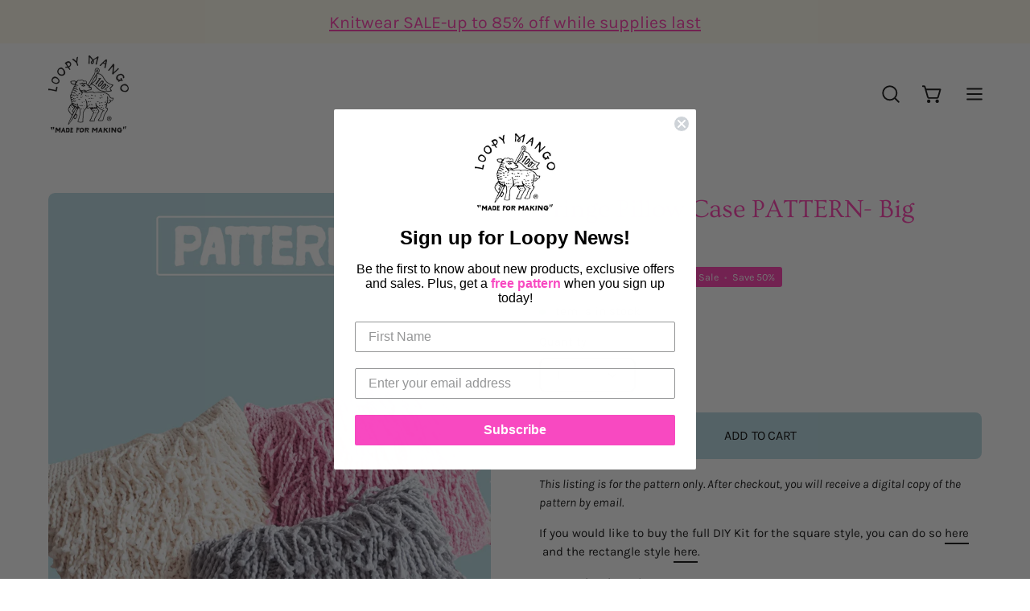

--- FILE ---
content_type: text/html; charset=utf-8
request_url: https://loopymango.com/en-ca/collections/blankets-homeware-patterns/products/pillowcase-pattern-big-cotton
body_size: 41668
content:
<!doctype html>
<html class="no-js no-touch" lang="en">
<head>  <meta charset="utf-8">
  <meta http-equiv='X-UA-Compatible' content='IE=edge'>
  <meta name="viewport" content="width=device-width, height=device-height, initial-scale=1.0, minimum-scale=1.0">
  <link rel="canonical" href="https://loopymango.com/en-ca/products/pillowcase-pattern-big-cotton" />
  <link rel="preconnect" href="https://cdn.shopify.com" crossorigin>
  <link rel="preconnect" href="https://fonts.shopify.com" crossorigin>
  <link rel="preconnect" href="https://monorail-edge.shopifysvc.com" crossorigin>

  <link href="//loopymango.com/cdn/shop/t/81/assets/theme.css?v=14419644786640420871689585648" as="style" rel="preload">
  <link href="//loopymango.com/cdn/shop/t/81/assets/lazysizes.min.js?v=111431644619468174291689585648" as="script" rel="preload">
  <link href="//loopymango.com/cdn/shop/t/81/assets/vendor.js?v=74877493214922022811689585648" as="script" rel="preload">
  <link href="//loopymango.com/cdn/shop/t/81/assets/theme.js?v=96355653697188181151689604429" as="script" rel="preload">

  <link rel="preload" as="image" href="//loopymango.com/cdn/shop/t/81/assets/loading.svg?v=91665432863842511931689585648"><style data-shopify>:root { --loader-image-size: 150px; }:root { --loader-image-size: 320px; }html:not(.is-loading) .loading-overlay { opacity: 0; visibility: hidden; pointer-events: none; }
    .loading-overlay { position: fixed; top: 0; left: 0; z-index: 99999; width: 100vw; height: 100vh; display: flex; align-items: center; justify-content: center; background: var(--bg); transition: opacity 0.3s ease-out, visibility 0s linear 0.3s; }
    .loading-overlay .loader__image--fallback { width: 320px; height: 100%; background: var(--loader-image) no-repeat center center/contain; }
    .loader__image__holder { position: absolute; top: 0; left: 0; width: 100%; height: 100%; font-size: 0; display: flex; align-items: center; justify-content: center; animation: pulse-loading 2s infinite ease-in-out; }
    .loader__image { max-width: 150px; height: auto; object-fit: contain; }</style><script>
    const loadingAppearance = "once";
    const loaded = sessionStorage.getItem('loaded');

    if (loadingAppearance === 'once') {
      if (loaded === null) {
        sessionStorage.setItem('loaded', true);
        document.documentElement.classList.add('is-loading');
      }
    } else {
      document.documentElement.classList.add('is-loading');
    }
  </script><link rel="shortcut icon" href="//loopymango.com/cdn/shop/files/loopymango_logo_32x32.jpg?v=1659638365" type="image/png" />
  <title>Fringe Pillow Case PATTERN- Big Cotton &ndash; Loopy Mango</title><meta name="description" content="This listing is for the pattern only. After checkout, you will receive a digital copy of the pattern by email.  If you would like to buy the full DIY Kit for the square style, you can do so here and the rectangle style here.  Pattern level: Beginner Sizes: Square and Rectangle  Materials: Loopy Mango Big Cotton Yarn 48"><link rel="preload" as="font" href="//loopymango.com/cdn/fonts/karla/karla_n4.40497e07df527e6a50e58fb17ef1950c72f3e32c.woff2" type="font/woff2" crossorigin><link rel="preload" as="font" href="//loopymango.com/cdn/fonts/ovo/ovo_n4.cbcdfe6a371e62394cce345894111238d5c755fe.woff2" type="font/woff2" crossorigin>

<meta property="og:site_name" content="Loopy Mango">
<meta property="og:url" content="https://loopymango.com/en-ca/products/pillowcase-pattern-big-cotton">
<meta property="og:title" content="Fringe Pillow Case PATTERN- Big Cotton">
<meta property="og:type" content="product">
<meta property="og:description" content="This listing is for the pattern only. After checkout, you will receive a digital copy of the pattern by email.  If you would like to buy the full DIY Kit for the square style, you can do so here and the rectangle style here.  Pattern level: Beginner Sizes: Square and Rectangle  Materials: Loopy Mango Big Cotton Yarn 48"><meta property="og:image" content="http://loopymango.com/cdn/shop/files/pillows.png?v=1688050975">
  <meta property="og:image:secure_url" content="https://loopymango.com/cdn/shop/files/pillows.png?v=1688050975">
  <meta property="og:image:width" content="1577">
  <meta property="og:image:height" content="2200"><meta property="og:price:amount" content="4.00">
  <meta property="og:price:currency" content="CAD"><meta name="twitter:site" content="@loopymango"><meta name="twitter:card" content="summary_large_image">
<meta name="twitter:title" content="Fringe Pillow Case PATTERN- Big Cotton">
<meta name="twitter:description" content="This listing is for the pattern only. After checkout, you will receive a digital copy of the pattern by email.  If you would like to buy the full DIY Kit for the square style, you can do so here and the rectangle style here.  Pattern level: Beginner Sizes: Square and Rectangle  Materials: Loopy Mango Big Cotton Yarn 48">
<style data-shopify>@font-face {
  font-family: Ovo;
  font-weight: 400;
  font-style: normal;
  font-display: swap;
  src: url("//loopymango.com/cdn/fonts/ovo/ovo_n4.cbcdfe6a371e62394cce345894111238d5c755fe.woff2") format("woff2"),
       url("//loopymango.com/cdn/fonts/ovo/ovo_n4.45d7366896f09aaf8686b8a5de287b8fbe74e5ee.woff") format("woff");
}

@font-face {
  font-family: Karla;
  font-weight: 400;
  font-style: normal;
  font-display: swap;
  src: url("//loopymango.com/cdn/fonts/karla/karla_n4.40497e07df527e6a50e58fb17ef1950c72f3e32c.woff2") format("woff2"),
       url("//loopymango.com/cdn/fonts/karla/karla_n4.e9f6f9de321061073c6bfe03c28976ba8ce6ee18.woff") format("woff");
}









  @font-face {
  font-family: Karla;
  font-weight: 200;
  font-style: normal;
  font-display: swap;
  src: url("//loopymango.com/cdn/fonts/karla/karla_n2.c01c6abcceb59c2dfbe53f16f2fa746054360e79.woff2") format("woff2"),
       url("//loopymango.com/cdn/fonts/karla/karla_n2.1b2a0e8e4007556430943b5a277c57af80b4e6d6.woff") format("woff");
}




  @font-face {
  font-family: Karla;
  font-weight: 500;
  font-style: normal;
  font-display: swap;
  src: url("//loopymango.com/cdn/fonts/karla/karla_n5.0f2c50ba88af8c39d2756f2fc9dfccf18f808828.woff2") format("woff2"),
       url("//loopymango.com/cdn/fonts/karla/karla_n5.88d3e57f788ee4a41fa11fc99b9881ce077acdc2.woff") format("woff");
}




  @font-face {
  font-family: Karla;
  font-weight: 400;
  font-style: italic;
  font-display: swap;
  src: url("//loopymango.com/cdn/fonts/karla/karla_i4.2086039c16bcc3a78a72a2f7b471e3c4a7f873a6.woff2") format("woff2"),
       url("//loopymango.com/cdn/fonts/karla/karla_i4.7b9f59841a5960c16fa2a897a0716c8ebb183221.woff") format("woff");
}




  @font-face {
  font-family: Karla;
  font-weight: 700;
  font-style: italic;
  font-display: swap;
  src: url("//loopymango.com/cdn/fonts/karla/karla_i7.fe031cd65d6e02906286add4f6dda06afc2615f0.woff2") format("woff2"),
       url("//loopymango.com/cdn/fonts/karla/karla_i7.816d4949fa7f7d79314595d7003eda5b44e959e3.woff") format("woff");
}


:root {--COLOR-PRIMARY-OPPOSITE: #000000;
  --COLOR-PRIMARY-OPPOSITE-ALPHA-20: rgba(0, 0, 0, 0.2);
  --COLOR-PRIMARY-LIGHTEN-DARKEN-ALPHA-20: rgba(146, 195, 209, 0.2);
  --COLOR-PRIMARY-LIGHTEN-DARKEN-ALPHA-30: rgba(146, 195, 209, 0.3);

  --PRIMARY-BUTTONS-COLOR-BG: #b6d7e0;
  --PRIMARY-BUTTONS-COLOR-TEXT: #000000;
  --PRIMARY-BUTTONS-COLOR-BORDER: #b6d7e0;

  --PRIMARY-BUTTONS-COLOR-LIGHTEN-DARKEN: #92c3d1;

  --PRIMARY-BUTTONS-COLOR-ALPHA-05: rgba(182, 215, 224, 0.05);
  --PRIMARY-BUTTONS-COLOR-ALPHA-10: rgba(182, 215, 224, 0.1);
  --PRIMARY-BUTTONS-COLOR-ALPHA-50: rgba(182, 215, 224, 0.5);--COLOR-SECONDARY-OPPOSITE: #ffffff;
  --COLOR-SECONDARY-OPPOSITE-ALPHA-20: rgba(255, 255, 255, 0.2);
  --COLOR-SECONDARY-LIGHTEN-DARKEN-ALPHA-20: rgba(255, 109, 195, 0.2);
  --COLOR-SECONDARY-LIGHTEN-DARKEN-ALPHA-30: rgba(255, 109, 195, 0.3);

  --SECONDARY-BUTTONS-COLOR-BG: #ff3aae;
  --SECONDARY-BUTTONS-COLOR-TEXT: #ffffff;
  --SECONDARY-BUTTONS-COLOR-BORDER: #ff3aae;

  --SECONDARY-BUTTONS-COLOR-ALPHA-05: rgba(255, 58, 174, 0.05);
  --SECONDARY-BUTTONS-COLOR-ALPHA-10: rgba(255, 58, 174, 0.1);
  --SECONDARY-BUTTONS-COLOR-ALPHA-50: rgba(255, 58, 174, 0.5);--OUTLINE-BUTTONS-PRIMARY-BG: transparent;
  --OUTLINE-BUTTONS-PRIMARY-TEXT: #b6d7e0;
  --OUTLINE-BUTTONS-PRIMARY-BORDER: #b6d7e0;
  --OUTLINE-BUTTONS-PRIMARY-BG-HOVER: rgba(146, 195, 209, 0.2);

  --OUTLINE-BUTTONS-SECONDARY-BG: transparent;
  --OUTLINE-BUTTONS-SECONDARY-TEXT: #ff3aae;
  --OUTLINE-BUTTONS-SECONDARY-BORDER: #ff3aae;
  --OUTLINE-BUTTONS-SECONDARY-BG-HOVER: rgba(255, 109, 195, 0.2);

  --OUTLINE-BUTTONS-WHITE-BG: transparent;
  --OUTLINE-BUTTONS-WHITE-TEXT: #ffffff;
  --OUTLINE-BUTTONS-WHITE-BORDER: #ffffff;

  --OUTLINE-BUTTONS-BLACK-BG: transparent;
  --OUTLINE-BUTTONS-BLACK-TEXT: #000000;
  --OUTLINE-BUTTONS-BLACK-BORDER: #000000;--OUTLINE-SOLID-BUTTONS-PRIMARY-BG: #b6d7e0;
  --OUTLINE-SOLID-BUTTONS-PRIMARY-TEXT: #000000;
  --OUTLINE-SOLID-BUTTONS-PRIMARY-BORDER: #000000;
  --OUTLINE-SOLID-BUTTONS-PRIMARY-BG-HOVER: rgba(0, 0, 0, 0.2);

  --OUTLINE-SOLID-BUTTONS-SECONDARY-BG: #ff3aae;
  --OUTLINE-SOLID-BUTTONS-SECONDARY-TEXT: #ffffff;
  --OUTLINE-SOLID-BUTTONS-SECONDARY-BORDER: #ffffff;
  --OUTLINE-SOLID-BUTTONS-SECONDARY-BG-HOVER: rgba(255, 255, 255, 0.2);

  --OUTLINE-SOLID-BUTTONS-WHITE-BG: #ffffff;
  --OUTLINE-SOLID-BUTTONS-WHITE-TEXT: #000000;
  --OUTLINE-SOLID-BUTTONS-WHITE-BORDER: #000000;

  --OUTLINE-SOLID-BUTTONS-BLACK-BG: #000000;
  --OUTLINE-SOLID-BUTTONS-BLACK-TEXT: #ffffff;
  --OUTLINE-SOLID-BUTTONS-BLACK-BORDER: #ffffff;--COLOR-HEADING: #ff3aae;
  --COLOR-TEXT: #0d0d0d;
  --COLOR-TEXT-DARKEN: #000000;
  --COLOR-TEXT-LIGHTEN: #404040;
  --COLOR-TEXT-ALPHA-5: rgba(13, 13, 13, 0.05);
  --COLOR-TEXT-ALPHA-8: rgba(13, 13, 13, 0.08);
  --COLOR-TEXT-ALPHA-10: rgba(13, 13, 13, 0.1);
  --COLOR-TEXT-ALPHA-15: rgba(13, 13, 13, 0.15);
  --COLOR-TEXT-ALPHA-20: rgba(13, 13, 13, 0.2);
  --COLOR-TEXT-ALPHA-25: rgba(13, 13, 13, 0.25);
  --COLOR-TEXT-ALPHA-50: rgba(13, 13, 13, 0.5);
  --COLOR-TEXT-ALPHA-60: rgba(13, 13, 13, 0.6);
  --COLOR-TEXT-ALPHA-85: rgba(13, 13, 13, 0.85);

  --COLOR-BG: #ffffff;
  --COLOR-BG-ALPHA-25: rgba(255, 255, 255, 0.25);
  --COLOR-BG-ALPHA-35: rgba(255, 255, 255, 0.35);
  --COLOR-BG-ALPHA-60: rgba(255, 255, 255, 0.6);
  --COLOR-BG-ALPHA-65: rgba(255, 255, 255, 0.65);
  --COLOR-BG-ALPHA-85: rgba(255, 255, 255, 0.85);
  --COLOR-BG-OVERLAY: rgba(255, 255, 255, 0.75);
  --COLOR-BG-DARKEN: #e6e6e6;
  --COLOR-BG-LIGHTEN-DARKEN: #e6e6e6;
  --COLOR-BG-LIGHTEN-DARKEN-2: #cdcdcd;
  --COLOR-BG-LIGHTEN-DARKEN-3: #b3b3b3;
  --COLOR-BG-LIGHTEN-DARKEN-4: #9a9a9a;
  --COLOR-BG-LIGHTEN-DARKEN-CONTRAST: #b3b3b3;
  --COLOR-BG-LIGHTEN-DARKEN-CONTRAST-2: #999999;
  --COLOR-BG-LIGHTEN-DARKEN-CONTRAST-3: #808080;
  --COLOR-BG-LIGHTEN-DARKEN-CONTRAST-4: #666666;

  --COLOR-BG-SECONDARY: #fffced;
  --COLOR-BG-SECONDARY-LIGHTEN-DARKEN: #fff4ba;
  --COLOR-BG-SECONDARY-LIGHTEN-DARKEN-CONTRAST: #edc600;

  --COLOR-BG-ACCENT: #f9f5f5;

  --COLOR-INPUT-BG: #ffffff;

  --COLOR-ACCENT: #ff3aae;
  --COLOR-ACCENT-TEXT: #fff;

  --COLOR-BORDER: #ff3aae;
  --COLOR-BORDER-ALPHA-15: rgba(255, 58, 174, 0.15);
  --COLOR-BORDER-ALPHA-30: rgba(255, 58, 174, 0.3);
  --COLOR-BORDER-ALPHA-50: rgba(255, 58, 174, 0.5);
  --COLOR-BORDER-ALPHA-65: rgba(255, 58, 174, 0.65);
  --COLOR-BORDER-LIGHTEN-DARKEN: #ffd3ed;
  --COLOR-BORDER-HAIRLINE: #f7f7f7;

  --COLOR-SALE-BG: #004ac7;
  --COLOR-SALE-TEXT: #ffffff;
  --COLOR-CUSTOM-BG: #0d6e70;
  --COLOR-CUSTOM-TEXT: #ffffff;
  --COLOR-SOLD-BG: #0d0d0d;
  --COLOR-SOLD-TEXT: #ffffff;
  --COLOR-SAVING-BG: #ff3aae;
  --COLOR-SAVING-TEXT: #ffffff;

  --COLOR-WHITE-BLACK: fff;
  --COLOR-BLACK-WHITE: #000;--COLOR-DISABLED-GREY: rgba(13, 13, 13, 0.05);
  --COLOR-DISABLED-GREY-DARKEN: rgba(13, 13, 13, 0.45);
  --COLOR-ERROR: #D02E2E;
  --COLOR-ERROR-BG: #f3cbcb;
  --COLOR-SUCCESS: #56AD6A;
  --COLOR-SUCCESS-BG: #ECFEF0;
  --COLOR-WARN: #ECBD5E;
  --COLOR-TRANSPARENT: rgba(255, 255, 255, 0);

  --COLOR-WHITE: #ffffff;
  --COLOR-WHITE-DARKEN: #f2f2f2;
  --COLOR-WHITE-ALPHA-10: rgba(255, 255, 255, 0.1);
  --COLOR-WHITE-ALPHA-20: rgba(255, 255, 255, 0.2);
  --COLOR-WHITE-ALPHA-25: rgba(255, 255, 255, 0.25);
  --COLOR-WHITE-ALPHA-50: rgba(255, 255, 255, 0.5);
  --COLOR-WHITE-ALPHA-60: rgba(255, 255, 255, 0.6);
  --COLOR-BLACK: #000000;
  --COLOR-BLACK-LIGHTEN: #1a1a1a;
  --COLOR-BLACK-ALPHA-10: rgba(0, 0, 0, 0.1);
  --COLOR-BLACK-ALPHA-20: rgba(0, 0, 0, 0.2);
  --COLOR-BLACK-ALPHA-25: rgba(0, 0, 0, 0.25);
  --COLOR-BLACK-ALPHA-50: rgba(0, 0, 0, 0.5);
  --COLOR-BLACK-ALPHA-60: rgba(0, 0, 0, 0.6);--FONT-STACK-BODY: Karla, sans-serif;
  --FONT-STYLE-BODY: normal;
  --FONT-STYLE-BODY-ITALIC: italic;
  --FONT-ADJUST-BODY: 1.05;

  --FONT-WEIGHT-BODY: 400;
  --FONT-WEIGHT-BODY-LIGHT: 200;
  --FONT-WEIGHT-BODY-MEDIUM: 700;
  --FONT-WEIGHT-BODY-BOLD: 500;

  --FONT-STACK-HEADING: Ovo, serif;
  --FONT-STYLE-HEADING: normal;
  --FONT-STYLE-HEADING-ITALIC: ;
  --FONT-ADJUST-HEADING: 1.0;

  --FONT-WEIGHT-HEADING: 400;
  --FONT-WEIGHT-HEADING-LIGHT: 300;
  --FONT-WEIGHT-HEADING-MEDIUM: 500;
  --FONT-WEIGHT-HEADING-BOLD: 600;

  --FONT-STACK-NAV: Karla, sans-serif;
  --FONT-STYLE-NAV: normal;
  --FONT-STYLE-NAV-ITALIC: italic;
  --FONT-ADJUST-NAV: 0.95;

  --FONT-WEIGHT-NAV: 400;
  --FONT-WEIGHT-NAV-LIGHT: 200;
  --FONT-WEIGHT-NAV-MEDIUM: 700;
  --FONT-WEIGHT-NAV-BOLD: 500;

  --FONT-STACK-BUTTON: Karla, sans-serif;
  --FONT-STYLE-BUTTON: normal;
  --FONT-STYLE-BUTTON-ITALIC: italic;
  --FONT-ADJUST-BUTTON: 1.0;

  --FONT-WEIGHT-BUTTON: 400;
  --FONT-WEIGHT-BUTTON-MEDIUM: 700;
  --FONT-WEIGHT-BUTTON-BOLD: 500;

  --FONT-STACK-SUBHEADING: Karla, sans-serif;
  --FONT-STYLE-SUBHEADING: normal;
  --FONT-STYLE-SUBHEADING-ITALIC: italic;
  --FONT-ADJUST-SUBHEADING: 1.0;

  --FONT-WEIGHT-SUBHEADING: 400;
  --FONT-WEIGHT-SUBHEADING-LIGHT: 200;
  --FONT-WEIGHT-SUBHEADING-MEDIUM: 700;
  --FONT-WEIGHT-SUBHEADING-BOLD: 500;

  

  --LETTER-SPACING-SUBHEADING: 0.0em;
  --LETTER-SPACING-BUTTON: -0.025em;

  --BUTTON-TEXT-CAPS: uppercase;
  --SUBHEADING-TEXT-CAPS: none;--FONT-SIZE-INPUT: 1.05rem;--RADIUS: 8px;
  --RADIUS-SMALL: 8px;
  --RADIUS-TINY: 8px;
  --RADIUS-BADGE: 3px;
  --RADIUS-CHECKBOX: 4px;
  --RADIUS-TEXTAREA: 8px;--PRODUCT-MEDIA-PADDING-TOP: 150.0%;--BORDER-WIDTH: 2px;--STROKE-WIDTH: 18px;--SITE-WIDTH: 1440px;
  --SITE-WIDTH-NARROW: 840px;--ICON-ARROW-RIGHT: url( "//loopymango.com/cdn/shop/t/81/assets/icon-chevron-right-bold.svg?v=56684163991099016191689585648" );--loading-svg: url( "//loopymango.com/cdn/shop/t/81/assets/loading.svg?v=91665432863842511931689585648" );
  --icon-check: url( "//loopymango.com/cdn/shop/t/81/assets/icon-check.svg?v=175316081881880408121689585648" );
  --icon-check-swatch: url( "//loopymango.com/cdn/shop/t/81/assets/icon-check-swatch.svg?v=131897745589030387781689585648" );
  --icon-zoom-in: url( "//loopymango.com/cdn/shop/t/81/assets/icon-zoom-in.svg?v=157433013461716915331689585648" );
  --icon-zoom-out: url( "//loopymango.com/cdn/shop/t/81/assets/icon-zoom-out.svg?v=164909107869959372931689585648" );--collection-sticky-bar-height: 0px;
  --collection-image-padding-top: 60%;

  --drawer-width: 400px;
  --drawer-transition: transform 0.4s cubic-bezier(0.46, 0.01, 0.32, 1);--gutter: 60px;
  --gutter-mobile: 20px;
  --grid-gutter: 20px;
  --grid-gutter-mobile: 35px;--inner: 20px;
  --inner-tablet: 18px;
  --inner-mobile: 16px;--grid: repeat(4, minmax(0, 1fr));
  --grid-tablet: repeat(3, minmax(0, 1fr));
  --grid-mobile: repeat(2, minmax(0, 1fr));
  --megamenu-grid: repeat(4, minmax(0, 1fr));
  --grid-row: 1 / span 4;--scrollbar-width: 0px;--overlay: #000;
  --overlay-opacity: 1;--swatch-width: 40px;
  --swatch-height: 20px;
  --swatch-size: 32px;
  --swatch-size-mobile: 30px;

  
  --move-offset: 20px;

  
  --autoplay-speed: 2200ms;

  

    --filter-bg: 1.0;
    --product-filter-bg: 1.0;}</style><link href="//loopymango.com/cdn/shop/t/81/assets/theme.css?v=14419644786640420871689585648" rel="stylesheet" type="text/css" media="all" /><script type="text/javascript">
    if (window.MSInputMethodContext && document.documentMode) {
      var scripts = document.getElementsByTagName('script')[0];
      var polyfill = document.createElement("script");
      polyfill.defer = true;
      polyfill.src = "//loopymango.com/cdn/shop/t/81/assets/ie11.js?v=164037955086922138091689585648";

      scripts.parentNode.insertBefore(polyfill, scripts);

      document.documentElement.classList.add('ie11');
    } else {
      document.documentElement.className = document.documentElement.className.replace('no-js', 'js');
    }

    document.addEventListener('lazyloaded', (e) => {
      const lazyImage = e.target.parentNode;
      if (lazyImage.classList.contains('lazy-image')) {
        // Wait for the fade in images animation to complete
        setTimeout(() => {
          lazyImage.style.backgroundImage = 'none';
        }, 500);
      }
    });

    let root = '/en-ca';
    if (root[root.length - 1] !== '/') {
      root = `${root}/`;
    }

    window.theme = {
      routes: {
        root: root,
        cart_url: "\/en-ca\/cart",
        cart_add_url: "\/en-ca\/cart\/add",
        cart_change_url: "\/en-ca\/cart\/change",
        shop_url: "https:\/\/loopymango.com",
        predictiveSearchUrl: '/en-ca/search/suggest',
        product_recommendations_url: "\/en-ca\/recommendations\/products"
      },
      assets: {
        photoswipe: '//loopymango.com/cdn/shop/t/81/assets/photoswipe.js?v=162613001030112971491689585648',
        smoothscroll: '//loopymango.com/cdn/shop/t/81/assets/smoothscroll.js?v=37906625415260927261689585648',
        no_image: "//loopymango.com/cdn/shopifycloud/storefront/assets/no-image-2048-a2addb12_1024x.gif",
        swatches: '//loopymango.com/cdn/shop/t/81/assets/swatches.json?v=20363051620969133381755888752',
        base: "//loopymango.com/cdn/shop/t/81/assets/"
      },
      strings: {
        add_to_cart: "Add to Cart",
        cart_acceptance_error: "You must accept our terms and conditions.",
        cart_empty: "Your cart is currently empty.",
        cart_price: "Price",
        cart_quantity: "Quantity",
        cart_items_one: "{{ count }} item",
        cart_items_many: "{{ count }} items",
        cart_title: "Cart",
        cart_total: "Total",
        continue_shopping: "Continue Shopping",
        free: "Free",
        limit_error: "Sorry, looks like we don\u0026#39;t have enough of this product.",
        preorder: "Pre-Order",
        remove: "Remove",
        sale_badge_text: "Sale",
        saving_badge: "Save {{ discount }}",
        saving_up_to_badge: "Save up to {{ discount }}",
        sold_out: "Sold Out",
        subscription: "Subscription",
        unavailable: "Unavailable",
        unit_price_label: "Unit price",
        unit_price_separator: "per",
        zero_qty_error: "Quantity must be greater than 0.",
        delete_confirm: "Are you sure you wish to delete this address?",
        newsletter_product_availability: "Notify Me When It’s Available"
      },
      icons: {
        plus: '<svg aria-hidden="true" focusable="false" role="presentation" class="icon icon-toggle-plus" viewBox="0 0 192 192"><path d="M30 96h132M96 30v132" stroke="currentColor" stroke-linecap="round" stroke-linejoin="round"/></svg>',
        minus: '<svg aria-hidden="true" focusable="false" role="presentation" class="icon icon-toggle-minus" viewBox="0 0 192 192"><path d="M30 96h132" stroke="currentColor" stroke-linecap="round" stroke-linejoin="round"/></svg>',
        close: '<svg aria-hidden="true" focusable="false" role="presentation" class="icon icon-close" viewBox="0 0 192 192"><path d="M150 42 42 150M150 150 42 42" stroke="currentColor" stroke-linecap="round" stroke-linejoin="round"/></svg>'
      },
      settings: {
        animations: false,
        cartType: "page",
        enableAcceptTerms: false,
        enableInfinityScroll: false,
        enablePaymentButton: false,
        gridImageSize: "cover",
        gridImageAspectRatio: 1.5,
        mobileMenuBehaviour: "trigger",
        productGridHover: "image",
        savingBadgeType: "percentage",
        showSaleBadge: true,
        showSoldBadge: true,
        showSavingBadge: true,
        quickBuy: "none",
        suggestArticles: false,
        suggestCollections: false,
        suggestProducts: true,
        suggestPages: false,
        suggestionsResultsLimit: 10,
        currency_code_enable: true,
        hideInventoryCount: false,
        enableColorSwatchesCollection: true,
      },
      sizes: {
        mobile: 480,
        small: 768,
        large: 1024,
        widescreen: 1440
      },
      moneyFormat: "${{amount}}",
      moneyWithCurrencyFormat: "${{amount}} CAD",
      subtotal: 0,
      info: {
        name: 'Palo Alto'
      },
      version: '5.0.0'
    };
    window.lazySizesConfig = window.lazySizesConfig || {};
    window.lazySizesConfig.preloadAfterLoad = true;
    window.PaloAlto = window.PaloAlto || {};
    window.slate = window.slate || {};
    window.isHeaderTransparent = false;
    window.stickyHeaderHeight = 60;
    window.lastWindowWidth = window.innerWidth || document.documentElement.clientWidth;
  </script>
  <script src="//loopymango.com/cdn/shop/t/81/assets/lazysizes.min.js?v=111431644619468174291689585648" async="async"></script><script src="//loopymango.com/cdn/shop/t/81/assets/vendor.js?v=74877493214922022811689585648" defer="defer"></script>
  <script src="//loopymango.com/cdn/shop/t/81/assets/theme.js?v=96355653697188181151689604429" defer="defer"></script><script>window.performance && window.performance.mark && window.performance.mark('shopify.content_for_header.start');</script><meta name="google-site-verification" content="ieBlmLxNHvldXDt-z8mGUvC4EmfAGRbyMFKvtDhhoCQ">
<meta name="facebook-domain-verification" content="pua9vutxj9ao040b6b4ii337lkqjtp">
<meta name="facebook-domain-verification" content="c4lb5woltgq3a8wzg3lvb8e4yi45ch">
<meta name="google-site-verification" content="ieBlmLxNHvldXDt-z8mGUvC4EmfAGRbyMFKvtDhhoCQ">
<meta id="shopify-digital-wallet" name="shopify-digital-wallet" content="/2496132/digital_wallets/dialog">
<meta name="shopify-checkout-api-token" content="665b015e49e002addca6ad56d60dd037">
<meta id="in-context-paypal-metadata" data-shop-id="2496132" data-venmo-supported="true" data-environment="production" data-locale="en_US" data-paypal-v4="true" data-currency="CAD">
<link rel="alternate" hreflang="x-default" href="https://loopymango.com/products/pillowcase-pattern-big-cotton">
<link rel="alternate" hreflang="en" href="https://loopymango.com/products/pillowcase-pattern-big-cotton">
<link rel="alternate" hreflang="en-CA" href="https://loopymango.com/en-ca/products/pillowcase-pattern-big-cotton">
<link rel="alternate" type="application/json+oembed" href="https://loopymango.com/en-ca/products/pillowcase-pattern-big-cotton.oembed">
<script async="async" src="/checkouts/internal/preloads.js?locale=en-CA"></script>
<link rel="preconnect" href="https://shop.app" crossorigin="anonymous">
<script async="async" src="https://shop.app/checkouts/internal/preloads.js?locale=en-CA&shop_id=2496132" crossorigin="anonymous"></script>
<script id="apple-pay-shop-capabilities" type="application/json">{"shopId":2496132,"countryCode":"US","currencyCode":"CAD","merchantCapabilities":["supports3DS"],"merchantId":"gid:\/\/shopify\/Shop\/2496132","merchantName":"Loopy Mango","requiredBillingContactFields":["postalAddress","email","phone"],"requiredShippingContactFields":["postalAddress","email","phone"],"shippingType":"shipping","supportedNetworks":["visa","masterCard","amex","discover","elo","jcb"],"total":{"type":"pending","label":"Loopy Mango","amount":"1.00"},"shopifyPaymentsEnabled":true,"supportsSubscriptions":true}</script>
<script id="shopify-features" type="application/json">{"accessToken":"665b015e49e002addca6ad56d60dd037","betas":["rich-media-storefront-analytics"],"domain":"loopymango.com","predictiveSearch":true,"shopId":2496132,"locale":"en"}</script>
<script>var Shopify = Shopify || {};
Shopify.shop = "loopy-mango.myshopify.com";
Shopify.locale = "en";
Shopify.currency = {"active":"CAD","rate":"1.4107485"};
Shopify.country = "CA";
Shopify.theme = {"name":"Palo Alto SC PO 17\/07\/23","id":126117249067,"schema_name":"Palo Alto","schema_version":"5.0.0","theme_store_id":777,"role":"main"};
Shopify.theme.handle = "null";
Shopify.theme.style = {"id":null,"handle":null};
Shopify.cdnHost = "loopymango.com/cdn";
Shopify.routes = Shopify.routes || {};
Shopify.routes.root = "/en-ca/";</script>
<script type="module">!function(o){(o.Shopify=o.Shopify||{}).modules=!0}(window);</script>
<script>!function(o){function n(){var o=[];function n(){o.push(Array.prototype.slice.apply(arguments))}return n.q=o,n}var t=o.Shopify=o.Shopify||{};t.loadFeatures=n(),t.autoloadFeatures=n()}(window);</script>
<script>
  window.ShopifyPay = window.ShopifyPay || {};
  window.ShopifyPay.apiHost = "shop.app\/pay";
  window.ShopifyPay.redirectState = null;
</script>
<script id="shop-js-analytics" type="application/json">{"pageType":"product"}</script>
<script defer="defer" async type="module" src="//loopymango.com/cdn/shopifycloud/shop-js/modules/v2/client.init-shop-cart-sync_C5BV16lS.en.esm.js"></script>
<script defer="defer" async type="module" src="//loopymango.com/cdn/shopifycloud/shop-js/modules/v2/chunk.common_CygWptCX.esm.js"></script>
<script type="module">
  await import("//loopymango.com/cdn/shopifycloud/shop-js/modules/v2/client.init-shop-cart-sync_C5BV16lS.en.esm.js");
await import("//loopymango.com/cdn/shopifycloud/shop-js/modules/v2/chunk.common_CygWptCX.esm.js");

  window.Shopify.SignInWithShop?.initShopCartSync?.({"fedCMEnabled":true,"windoidEnabled":true});

</script>
<script>
  window.Shopify = window.Shopify || {};
  if (!window.Shopify.featureAssets) window.Shopify.featureAssets = {};
  window.Shopify.featureAssets['shop-js'] = {"shop-cart-sync":["modules/v2/client.shop-cart-sync_ZFArdW7E.en.esm.js","modules/v2/chunk.common_CygWptCX.esm.js"],"init-fed-cm":["modules/v2/client.init-fed-cm_CmiC4vf6.en.esm.js","modules/v2/chunk.common_CygWptCX.esm.js"],"shop-button":["modules/v2/client.shop-button_tlx5R9nI.en.esm.js","modules/v2/chunk.common_CygWptCX.esm.js"],"shop-cash-offers":["modules/v2/client.shop-cash-offers_DOA2yAJr.en.esm.js","modules/v2/chunk.common_CygWptCX.esm.js","modules/v2/chunk.modal_D71HUcav.esm.js"],"init-windoid":["modules/v2/client.init-windoid_sURxWdc1.en.esm.js","modules/v2/chunk.common_CygWptCX.esm.js"],"shop-toast-manager":["modules/v2/client.shop-toast-manager_ClPi3nE9.en.esm.js","modules/v2/chunk.common_CygWptCX.esm.js"],"init-shop-email-lookup-coordinator":["modules/v2/client.init-shop-email-lookup-coordinator_B8hsDcYM.en.esm.js","modules/v2/chunk.common_CygWptCX.esm.js"],"init-shop-cart-sync":["modules/v2/client.init-shop-cart-sync_C5BV16lS.en.esm.js","modules/v2/chunk.common_CygWptCX.esm.js"],"avatar":["modules/v2/client.avatar_BTnouDA3.en.esm.js"],"pay-button":["modules/v2/client.pay-button_FdsNuTd3.en.esm.js","modules/v2/chunk.common_CygWptCX.esm.js"],"init-customer-accounts":["modules/v2/client.init-customer-accounts_DxDtT_ad.en.esm.js","modules/v2/client.shop-login-button_C5VAVYt1.en.esm.js","modules/v2/chunk.common_CygWptCX.esm.js","modules/v2/chunk.modal_D71HUcav.esm.js"],"init-shop-for-new-customer-accounts":["modules/v2/client.init-shop-for-new-customer-accounts_ChsxoAhi.en.esm.js","modules/v2/client.shop-login-button_C5VAVYt1.en.esm.js","modules/v2/chunk.common_CygWptCX.esm.js","modules/v2/chunk.modal_D71HUcav.esm.js"],"shop-login-button":["modules/v2/client.shop-login-button_C5VAVYt1.en.esm.js","modules/v2/chunk.common_CygWptCX.esm.js","modules/v2/chunk.modal_D71HUcav.esm.js"],"init-customer-accounts-sign-up":["modules/v2/client.init-customer-accounts-sign-up_CPSyQ0Tj.en.esm.js","modules/v2/client.shop-login-button_C5VAVYt1.en.esm.js","modules/v2/chunk.common_CygWptCX.esm.js","modules/v2/chunk.modal_D71HUcav.esm.js"],"shop-follow-button":["modules/v2/client.shop-follow-button_Cva4Ekp9.en.esm.js","modules/v2/chunk.common_CygWptCX.esm.js","modules/v2/chunk.modal_D71HUcav.esm.js"],"checkout-modal":["modules/v2/client.checkout-modal_BPM8l0SH.en.esm.js","modules/v2/chunk.common_CygWptCX.esm.js","modules/v2/chunk.modal_D71HUcav.esm.js"],"lead-capture":["modules/v2/client.lead-capture_Bi8yE_yS.en.esm.js","modules/v2/chunk.common_CygWptCX.esm.js","modules/v2/chunk.modal_D71HUcav.esm.js"],"shop-login":["modules/v2/client.shop-login_D6lNrXab.en.esm.js","modules/v2/chunk.common_CygWptCX.esm.js","modules/v2/chunk.modal_D71HUcav.esm.js"],"payment-terms":["modules/v2/client.payment-terms_CZxnsJam.en.esm.js","modules/v2/chunk.common_CygWptCX.esm.js","modules/v2/chunk.modal_D71HUcav.esm.js"]};
</script>
<script>(function() {
  var isLoaded = false;
  function asyncLoad() {
    if (isLoaded) return;
    isLoaded = true;
    var urls = ["https:\/\/formbuilder.hulkapps.com\/skeletopapp.js?shop=loopy-mango.myshopify.com","https:\/\/www.neowauk.com\/EventProvider\/shopifymodelint_c3077loopy-mango.myshopify.com.js?shop=loopy-mango.myshopify.com","https:\/\/cdn.reamaze.com\/assets\/reamaze-loader.js?shop=loopy-mango.myshopify.com","https:\/\/io.dropinblog.com\/js\/shopify.js?shop=loopy-mango.myshopify.com","https:\/\/cdn.nfcube.com\/instafeed-a52b99c05ec80c8810c706821ae8c06f.js?shop=loopy-mango.myshopify.com","https:\/\/accessories.w3apps.co\/js\/accessories.js?shop=loopy-mango.myshopify.com","https:\/\/productoptions.w3apps.co\/js\/options.js?shop=loopy-mango.myshopify.com","https:\/\/static.klaviyo.com\/onsite\/js\/KUqUCW\/klaviyo.js?company_id=KUqUCW\u0026shop=loopy-mango.myshopify.com","https:\/\/shopify-widget.route.com\/shopify.widget.js?shop=loopy-mango.myshopify.com"];
    for (var i = 0; i < urls.length; i++) {
      var s = document.createElement('script');
      s.type = 'text/javascript';
      s.async = true;
      s.src = urls[i];
      var x = document.getElementsByTagName('script')[0];
      x.parentNode.insertBefore(s, x);
    }
  };
  if(window.attachEvent) {
    window.attachEvent('onload', asyncLoad);
  } else {
    window.addEventListener('load', asyncLoad, false);
  }
})();</script>
<script id="__st">var __st={"a":2496132,"offset":-18000,"reqid":"3e4b60a3-0478-4959-b11b-095c00ed9182-1768797435","pageurl":"loopymango.com\/en-ca\/collections\/blankets-homeware-patterns\/products\/pillowcase-pattern-big-cotton","u":"943c8d60316a","p":"product","rtyp":"product","rid":6546849726507};</script>
<script>window.ShopifyPaypalV4VisibilityTracking = true;</script>
<script id="captcha-bootstrap">!function(){'use strict';const t='contact',e='account',n='new_comment',o=[[t,t],['blogs',n],['comments',n],[t,'customer']],c=[[e,'customer_login'],[e,'guest_login'],[e,'recover_customer_password'],[e,'create_customer']],r=t=>t.map((([t,e])=>`form[action*='/${t}']:not([data-nocaptcha='true']) input[name='form_type'][value='${e}']`)).join(','),a=t=>()=>t?[...document.querySelectorAll(t)].map((t=>t.form)):[];function s(){const t=[...o],e=r(t);return a(e)}const i='password',u='form_key',d=['recaptcha-v3-token','g-recaptcha-response','h-captcha-response',i],f=()=>{try{return window.sessionStorage}catch{return}},m='__shopify_v',_=t=>t.elements[u];function p(t,e,n=!1){try{const o=window.sessionStorage,c=JSON.parse(o.getItem(e)),{data:r}=function(t){const{data:e,action:n}=t;return t[m]||n?{data:e,action:n}:{data:t,action:n}}(c);for(const[e,n]of Object.entries(r))t.elements[e]&&(t.elements[e].value=n);n&&o.removeItem(e)}catch(o){console.error('form repopulation failed',{error:o})}}const l='form_type',E='cptcha';function T(t){t.dataset[E]=!0}const w=window,h=w.document,L='Shopify',v='ce_forms',y='captcha';let A=!1;((t,e)=>{const n=(g='f06e6c50-85a8-45c8-87d0-21a2b65856fe',I='https://cdn.shopify.com/shopifycloud/storefront-forms-hcaptcha/ce_storefront_forms_captcha_hcaptcha.v1.5.2.iife.js',D={infoText:'Protected by hCaptcha',privacyText:'Privacy',termsText:'Terms'},(t,e,n)=>{const o=w[L][v],c=o.bindForm;if(c)return c(t,g,e,D).then(n);var r;o.q.push([[t,g,e,D],n]),r=I,A||(h.body.append(Object.assign(h.createElement('script'),{id:'captcha-provider',async:!0,src:r})),A=!0)});var g,I,D;w[L]=w[L]||{},w[L][v]=w[L][v]||{},w[L][v].q=[],w[L][y]=w[L][y]||{},w[L][y].protect=function(t,e){n(t,void 0,e),T(t)},Object.freeze(w[L][y]),function(t,e,n,w,h,L){const[v,y,A,g]=function(t,e,n){const i=e?o:[],u=t?c:[],d=[...i,...u],f=r(d),m=r(i),_=r(d.filter((([t,e])=>n.includes(e))));return[a(f),a(m),a(_),s()]}(w,h,L),I=t=>{const e=t.target;return e instanceof HTMLFormElement?e:e&&e.form},D=t=>v().includes(t);t.addEventListener('submit',(t=>{const e=I(t);if(!e)return;const n=D(e)&&!e.dataset.hcaptchaBound&&!e.dataset.recaptchaBound,o=_(e),c=g().includes(e)&&(!o||!o.value);(n||c)&&t.preventDefault(),c&&!n&&(function(t){try{if(!f())return;!function(t){const e=f();if(!e)return;const n=_(t);if(!n)return;const o=n.value;o&&e.removeItem(o)}(t);const e=Array.from(Array(32),(()=>Math.random().toString(36)[2])).join('');!function(t,e){_(t)||t.append(Object.assign(document.createElement('input'),{type:'hidden',name:u})),t.elements[u].value=e}(t,e),function(t,e){const n=f();if(!n)return;const o=[...t.querySelectorAll(`input[type='${i}']`)].map((({name:t})=>t)),c=[...d,...o],r={};for(const[a,s]of new FormData(t).entries())c.includes(a)||(r[a]=s);n.setItem(e,JSON.stringify({[m]:1,action:t.action,data:r}))}(t,e)}catch(e){console.error('failed to persist form',e)}}(e),e.submit())}));const S=(t,e)=>{t&&!t.dataset[E]&&(n(t,e.some((e=>e===t))),T(t))};for(const o of['focusin','change'])t.addEventListener(o,(t=>{const e=I(t);D(e)&&S(e,y())}));const B=e.get('form_key'),M=e.get(l),P=B&&M;t.addEventListener('DOMContentLoaded',(()=>{const t=y();if(P)for(const e of t)e.elements[l].value===M&&p(e,B);[...new Set([...A(),...v().filter((t=>'true'===t.dataset.shopifyCaptcha))])].forEach((e=>S(e,t)))}))}(h,new URLSearchParams(w.location.search),n,t,e,['guest_login'])})(!0,!0)}();</script>
<script integrity="sha256-4kQ18oKyAcykRKYeNunJcIwy7WH5gtpwJnB7kiuLZ1E=" data-source-attribution="shopify.loadfeatures" defer="defer" src="//loopymango.com/cdn/shopifycloud/storefront/assets/storefront/load_feature-a0a9edcb.js" crossorigin="anonymous"></script>
<script crossorigin="anonymous" defer="defer" src="//loopymango.com/cdn/shopifycloud/storefront/assets/shopify_pay/storefront-65b4c6d7.js?v=20250812"></script>
<script data-source-attribution="shopify.dynamic_checkout.dynamic.init">var Shopify=Shopify||{};Shopify.PaymentButton=Shopify.PaymentButton||{isStorefrontPortableWallets:!0,init:function(){window.Shopify.PaymentButton.init=function(){};var t=document.createElement("script");t.src="https://loopymango.com/cdn/shopifycloud/portable-wallets/latest/portable-wallets.en.js",t.type="module",document.head.appendChild(t)}};
</script>
<script data-source-attribution="shopify.dynamic_checkout.buyer_consent">
  function portableWalletsHideBuyerConsent(e){var t=document.getElementById("shopify-buyer-consent"),n=document.getElementById("shopify-subscription-policy-button");t&&n&&(t.classList.add("hidden"),t.setAttribute("aria-hidden","true"),n.removeEventListener("click",e))}function portableWalletsShowBuyerConsent(e){var t=document.getElementById("shopify-buyer-consent"),n=document.getElementById("shopify-subscription-policy-button");t&&n&&(t.classList.remove("hidden"),t.removeAttribute("aria-hidden"),n.addEventListener("click",e))}window.Shopify?.PaymentButton&&(window.Shopify.PaymentButton.hideBuyerConsent=portableWalletsHideBuyerConsent,window.Shopify.PaymentButton.showBuyerConsent=portableWalletsShowBuyerConsent);
</script>
<script data-source-attribution="shopify.dynamic_checkout.cart.bootstrap">document.addEventListener("DOMContentLoaded",(function(){function t(){return document.querySelector("shopify-accelerated-checkout-cart, shopify-accelerated-checkout")}if(t())Shopify.PaymentButton.init();else{new MutationObserver((function(e,n){t()&&(Shopify.PaymentButton.init(),n.disconnect())})).observe(document.body,{childList:!0,subtree:!0})}}));
</script>
<link id="shopify-accelerated-checkout-styles" rel="stylesheet" media="screen" href="https://loopymango.com/cdn/shopifycloud/portable-wallets/latest/accelerated-checkout-backwards-compat.css" crossorigin="anonymous">
<style id="shopify-accelerated-checkout-cart">
        #shopify-buyer-consent {
  margin-top: 1em;
  display: inline-block;
  width: 100%;
}

#shopify-buyer-consent.hidden {
  display: none;
}

#shopify-subscription-policy-button {
  background: none;
  border: none;
  padding: 0;
  text-decoration: underline;
  font-size: inherit;
  cursor: pointer;
}

#shopify-subscription-policy-button::before {
  box-shadow: none;
}

      </style>

<script>window.performance && window.performance.mark && window.performance.mark('shopify.content_for_header.end');</script>

<script>
    window.BOLD = window.BOLD || {};
        window.BOLD.options = window.BOLD.options || {};
        window.BOLD.options.settings = window.BOLD.options.settings || {};
        window.BOLD.options.settings.v1_variant_mode = window.BOLD.options.settings.v1_variant_mode || true;
        window.BOLD.options.settings.hybrid_fix_auto_insert_inputs =
        window.BOLD.options.settings.hybrid_fix_auto_insert_inputs || true;
</script>
<script>window.BOLD = window.BOLD || {};
    window.BOLD.common = window.BOLD.common || {};
    window.BOLD.common.Shopify = window.BOLD.common.Shopify || {};
    window.BOLD.common.Shopify.shop = {
      domain: 'loopymango.com',
      permanent_domain: 'loopy-mango.myshopify.com',
      url: 'https://loopymango.com',
      secure_url: 'https://loopymango.com/en-ca',money_format: "${{amount}}",currency: "USD"
    };
    window.BOLD.common.Shopify.customer = {
      id: null,
      tags: null,
    };
    window.BOLD.common.Shopify.cart = {"note":null,"attributes":{},"original_total_price":0,"total_price":0,"total_discount":0,"total_weight":0.0,"item_count":0,"items":[],"requires_shipping":false,"currency":"CAD","items_subtotal_price":0,"cart_level_discount_applications":[],"checkout_charge_amount":0};
    window.BOLD.common.template = 'product';window.BOLD.common.Shopify.formatMoney = function(money, format) {
        function n(t, e) {
            return "undefined" == typeof t ? e : t
        }
        function r(t, e, r, i) {
            if (e = n(e, 2),
                r = n(r, ","),
                i = n(i, "."),
            isNaN(t) || null == t)
                return 0;
            t = (t / 100).toFixed(e);
            var o = t.split(".")
                , a = o[0].replace(/(\d)(?=(\d\d\d)+(?!\d))/g, "$1" + r)
                , s = o[1] ? i + o[1] : "";
            return a + s
        }
        "string" == typeof money && (money = money.replace(".", ""));
        var i = ""
            , o = /\{\{\s*(\w+)\s*\}\}/
            , a = format || window.BOLD.common.Shopify.shop.money_format || window.Shopify.money_format || "$ {{ amount }}";
        switch (a.match(o)[1]) {
            case "amount":
                i = r(money, 2, ",", ".");
                break;
            case "amount_no_decimals":
                i = r(money, 0, ",", ".");
                break;
            case "amount_with_comma_separator":
                i = r(money, 2, ".", ",");
                break;
            case "amount_no_decimals_with_comma_separator":
                i = r(money, 0, ".", ",");
                break;
            case "amount_with_space_separator":
                i = r(money, 2, " ", ",");
                break;
            case "amount_no_decimals_with_space_separator":
                i = r(money, 0, " ", ",");
                break;
            case "amount_with_apostrophe_separator":
                i = r(money, 2, "'", ".");
                break;
        }
        return a.replace(o, i);
    };
    window.BOLD.common.Shopify.saveProduct = function (handle, product) {
      if (typeof handle === 'string' && typeof window.BOLD.common.Shopify.products[handle] === 'undefined') {
        if (typeof product === 'number') {
          window.BOLD.common.Shopify.handles[product] = handle;
          product = { id: product };
        }
        window.BOLD.common.Shopify.products[handle] = product;
      }
    };
    window.BOLD.common.Shopify.saveVariant = function (variant_id, variant) {
      if (typeof variant_id === 'number' && typeof window.BOLD.common.Shopify.variants[variant_id] === 'undefined') {
        window.BOLD.common.Shopify.variants[variant_id] = variant;
      }
    };window.BOLD.common.Shopify.products = window.BOLD.common.Shopify.products || {};
    window.BOLD.common.Shopify.variants = window.BOLD.common.Shopify.variants || {};
    window.BOLD.common.Shopify.handles = window.BOLD.common.Shopify.handles || {};window.BOLD.common.Shopify.handle = "pillowcase-pattern-big-cotton"
window.BOLD.common.Shopify.saveProduct("pillowcase-pattern-big-cotton", 6546849726507);window.BOLD.common.Shopify.saveVariant(39276171132971, { product_id: 6546849726507, product_handle: "pillowcase-pattern-big-cotton", price: 400, group_id: '', csp_metafield: {}});window.BOLD.apps_installed = {"Product Options":2} || {};window.BOLD.common.Shopify.saveProduct("my-first-blanket-pattern-merino-no-5", 7107785392171);window.BOLD.common.Shopify.saveVariant(40779374329899, { product_id: 7107785392171, product_handle: "my-first-blanket-pattern-merino-no-5", price: 0, group_id: '', csp_metafield: {}});window.BOLD.common.Shopify.saveProduct("aster-flower-baby-blanket-pattern-dream", 4496527228971);window.BOLD.common.Shopify.saveVariant(31908827693099, { product_id: 4496527228971, product_handle: "aster-flower-baby-blanket-pattern-dream", price: 400, group_id: '', csp_metafield: {}});window.BOLD.common.Shopify.saveProduct("nomad-shawl-pattern-dream-merino-worsted", 6535488765995);window.BOLD.common.Shopify.saveVariant(39247011086379, { product_id: 6535488765995, product_handle: "nomad-shawl-pattern-dream-merino-worsted", price: 400, group_id: '', csp_metafield: {}});window.BOLD.common.Shopify.saveProduct("classic-cable-baby-blanket-pattern-dream-merino-worsted", 6931721355307);window.BOLD.common.Shopify.saveVariant(40333998325803, { product_id: 6931721355307, product_handle: "classic-cable-baby-blanket-pattern-dream-merino-worsted", price: 400, group_id: '', csp_metafield: {}});window.BOLD.common.Shopify.saveProduct("pine-cone-baby-blanket-pattern-summer-yarn", 4496507174955);window.BOLD.common.Shopify.saveVariant(31908785225771, { product_id: 4496507174955, product_handle: "pine-cone-baby-blanket-pattern-summer-yarn", price: 400, group_id: '', csp_metafield: {}});window.BOLD.common.Shopify.saveProduct("mohair-blanket-pattern-mohair-so-soft", 4496431153195);window.BOLD.common.Shopify.saveVariant(31908633739307, { product_id: 4496431153195, product_handle: "mohair-blanket-pattern-mohair-so-soft", price: 400, group_id: '', csp_metafield: {}});window.BOLD.common.Shopify.saveProduct("my-first-cable-baby-blanket-pattern-merino-no-5", 4497138876459);window.BOLD.common.Shopify.saveVariant(31910328172587, { product_id: 4497138876459, product_handle: "my-first-cable-baby-blanket-pattern-merino-no-5", price: 400, group_id: '', csp_metafield: {}});window.BOLD.common.Shopify.saveProduct("aster-flower-throw-pattern-merino-no-5", 4497090805803);window.BOLD.common.Shopify.saveVariant(31910255460395, { product_id: 4497090805803, product_handle: "aster-flower-throw-pattern-merino-no-5", price: 400, group_id: '', csp_metafield: {}});window.BOLD.common.Shopify.saveProduct("moss-stitch-blanket-pattern-merino-no-5", 4497061773355);window.BOLD.common.Shopify.saveVariant(31910213517355, { product_id: 4497061773355, product_handle: "moss-stitch-blanket-pattern-merino-no-5", price: 400, group_id: '', csp_metafield: {}});window.BOLD.common.Shopify.saveProduct("my-first-cable-blanket-pattern-merino-no-5", 4497160929323);window.BOLD.common.Shopify.saveVariant(31910355796011, { product_id: 4497160929323, product_handle: "my-first-cable-blanket-pattern-merino-no-5", price: 400, group_id: '', csp_metafield: {}});window.BOLD.common.Shopify.saveProduct("little-ones-blanket-pattern-merino-no-5", 4497016193067);window.BOLD.common.Shopify.saveVariant(31910158204971, { product_id: 4497016193067, product_handle: "little-ones-blanket-pattern-merino-no-5", price: 400, group_id: '', csp_metafield: {}});window.BOLD.common.Shopify.saveProduct("brioche-blanket-pattern-merino-no-5", 6594464874539);window.BOLD.common.Shopify.saveVariant(39408937861163, { product_id: 6594464874539, product_handle: "brioche-blanket-pattern-merino-no-5", price: 400, group_id: '', csp_metafield: {}});window.BOLD.common.Shopify.saveProduct("chevron-baby-blanket-and-chevron-throw-pattern-merino-no-5", 6744727584811);window.BOLD.common.Shopify.saveVariant(39798457368619, { product_id: 6744727584811, product_handle: "chevron-baby-blanket-and-chevron-throw-pattern-merino-no-5", price: 400, group_id: '', csp_metafield: {}});window.BOLD.common.Shopify.saveProduct("fisherman-rib-blanket-pattern-merino-no-5", 4496316825643);window.BOLD.common.Shopify.saveVariant(31908269522987, { product_id: 4496316825643, product_handle: "fisherman-rib-blanket-pattern-merino-no-5", price: 400, group_id: '', csp_metafield: {}});window.BOLD.common.Shopify.saveProduct("her-baby-blanket-pattern-merino-no-5", 4497069801515);window.BOLD.common.Shopify.saveVariant(31910224134187, { product_id: 4497069801515, product_handle: "her-baby-blanket-pattern-merino-no-5", price: 400, group_id: '', csp_metafield: {}});window.BOLD.common.Shopify.saveProduct("copy-of-aster-flower-baby-blanket-pattern-merino-no-5", 4496957046827);window.BOLD.common.Shopify.saveVariant(31910005243947, { product_id: 4496957046827, product_handle: "copy-of-aster-flower-baby-blanket-pattern-merino-no-5", price: 400, group_id: '', csp_metafield: {}});window.BOLD.common.Shopify.saveProduct("crochet-baby-blanket-pattern-merino-no-5", 4497078878251);window.BOLD.common.Shopify.saveVariant(31910237569067, { product_id: 4497078878251, product_handle: "crochet-baby-blanket-pattern-merino-no-5", price: 400, group_id: '', csp_metafield: {}});window.BOLD.common.Shopify.saveProduct("multicolored-crochet-baby-blanket-pattern-merino-no-5", 4497170104363);window.BOLD.common.Shopify.saveVariant(31910370279467, { product_id: 4497170104363, product_handle: "multicolored-crochet-baby-blanket-pattern-merino-no-5", price: 400, group_id: '', csp_metafield: {}});window.BOLD.common.Shopify.saveProduct("loop-rug-pattern-merino-no-5", 7099345666091);window.BOLD.common.Shopify.saveVariant(40759506436139, { product_id: 7099345666091, product_handle: "loop-rug-pattern-merino-no-5", price: 400, group_id: '', csp_metafield: {}});window.BOLD.common.Shopify.saveProduct("pillowcase-pattern-big-cotton", 6546849726507);window.BOLD.common.Shopify.saveVariant(39276171132971, { product_id: 6546849726507, product_handle: "pillowcase-pattern-big-cotton", price: 400, group_id: '', csp_metafield: {}});window.BOLD.common.Shopify.saveProduct("little-bear-baby-blanket-pattern-big-cotton", 7435141677099);window.BOLD.common.Shopify.saveVariant(41968829268011, { product_id: 7435141677099, product_handle: "little-bear-baby-blanket-pattern-big-cotton", price: 400, group_id: '', csp_metafield: {}});window.BOLD.common.Shopify.saveProduct("my-first-cable-blanket-pattern-big-cotton", 4496498982955);window.BOLD.common.Shopify.saveVariant(31908773167147, { product_id: 4496498982955, product_handle: "my-first-cable-blanket-pattern-big-cotton", price: 400, group_id: '', csp_metafield: {}});window.BOLD.common.Shopify.saveProduct("fisherman-rib-blanket-pattern-big-cotton", 4804775804971);window.BOLD.common.Shopify.saveVariant(32884443283499, { product_id: 4804775804971, product_handle: "fisherman-rib-blanket-pattern-big-cotton", price: 400, group_id: '', csp_metafield: {}});window.BOLD.common.Shopify.saveProduct("cotton-blanket-pattern-big-cotton", 4496375939115);window.BOLD.common.Shopify.saveVariant(31908411146283, { product_id: 4496375939115, product_handle: "cotton-blanket-pattern-big-cotton", price: 400, group_id: '', csp_metafield: {}});window.BOLD.common.Shopify.saveProduct("cotton-baby-blanket-pattern-big-cotton", 4486747258923);window.BOLD.common.Shopify.saveVariant(31873685159979, { product_id: 4486747258923, product_handle: "cotton-baby-blanket-pattern-big-cotton", price: 400, group_id: '', csp_metafield: {}});window.BOLD.common.Shopify.saveProduct("my-first-cable-baby-blanket-pattern-big-cotton", 4486752403499);window.BOLD.common.Shopify.saveVariant(31873693614123, { product_id: 4486752403499, product_handle: "my-first-cable-baby-blanket-pattern-big-cotton", price: 400, group_id: '', csp_metafield: {}});window.BOLD.common.Shopify.saveProduct("poseidon-throw-pattern-big-loop-1", 4863049498667);window.BOLD.common.Shopify.saveVariant(33053047750699, { product_id: 4863049498667, product_handle: "poseidon-throw-pattern-big-loop-1", price: 0, group_id: '', csp_metafield: {}});window.BOLD.common.Shopify.saveProduct("free-nantucket-throw-pattern-big-loop", 4862827593771);window.BOLD.common.Shopify.saveVariant(33052128804907, { product_id: 4862827593771, product_handle: "free-nantucket-throw-pattern-big-loop", price: 0, group_id: '', csp_metafield: {}});window.BOLD.common.Shopify.saveProduct("copy-of-nantucket-throw-28-x-40-70cm-x-100-cm-pattern-big-loop", 4862833066027);window.BOLD.common.Shopify.saveVariant(33052134899755, { product_id: 4862833066027, product_handle: "copy-of-nantucket-throw-28-x-40-70cm-x-100-cm-pattern-big-loop", price: 0, group_id: '', csp_metafield: {}});window.BOLD.common.Shopify.saveProduct("free-tree-of-love-throw-pattern-big-loop", 4863053365291);window.BOLD.common.Shopify.saveVariant(33053050961963, { product_id: 4863053365291, product_handle: "free-tree-of-love-throw-pattern-big-loop", price: 0, group_id: '', csp_metafield: {}});window.BOLD.common.Shopify.saveProduct("copy-of-crochet-aspen-rug-pattern-big-loop", 4863042813995);window.BOLD.common.Shopify.saveVariant(33052991356971, { product_id: 4863042813995, product_handle: "copy-of-crochet-aspen-rug-pattern-big-loop", price: 0, group_id: '', csp_metafield: {}});window.BOLD.common.Shopify.saveProduct("free-pillow-pattern-big-loop", 6549737242667);window.BOLD.common.Shopify.saveVariant(39284549713963, { product_id: 6549737242667, product_handle: "free-pillow-pattern-big-loop", price: 0, group_id: '', csp_metafield: {}});window.BOLD.common.Shopify.saveProduct("copy-of-nantucket-throw-pattern-big-loop-1", 4863040159787);window.BOLD.common.Shopify.saveVariant(33052988211243, { product_id: 4863040159787, product_handle: "copy-of-nantucket-throw-pattern-big-loop-1", price: 0, group_id: '', csp_metafield: {}});window.BOLD.common.Shopify.saveProduct("copy-of-nantucket-throw-pattern-big-loop", 4863035867179);window.BOLD.common.Shopify.saveVariant(33052984049707, { product_id: 4863035867179, product_handle: "copy-of-nantucket-throw-pattern-big-loop", price: 0, group_id: '', csp_metafield: {}});window.BOLD.common.Shopify.saveProduct("no1-pet-bed-rug-pattern-big-loop", 6535781515307);window.BOLD.common.Shopify.saveVariant(39247980691499, { product_id: 6535781515307, product_handle: "no1-pet-bed-rug-pattern-big-loop", price: 0, group_id: '', csp_metafield: {}});window.BOLD.common.Shopify.saveProduct("best-friends-rug-pattern-big-loop", 6535779614763);window.BOLD.common.Shopify.saveVariant(39247965913131, { product_id: 6535779614763, product_handle: "best-friends-rug-pattern-big-loop", price: 0, group_id: '', csp_metafield: {}});window.BOLD.common.Shopify.metafields = window.BOLD.common.Shopify.metafields || {};window.BOLD.common.Shopify.metafields["bold_rp"] = {};window.BOLD.common.Shopify.metafields["bold_csp_defaults"] = {};window.BOLD.common.cacheParams = window.BOLD.common.cacheParams || {};
</script><script>
    window.BOLD.common.cacheParams.options = 1768584007;
</script>
<link href="//loopymango.com/cdn/shop/t/81/assets/bold-options.css?v=62666606164655921491690900237" rel="stylesheet" type="text/css" media="all" />
<script defer src="https://options.shopapps.site/js/options.js"></script>



  <link href="//loopymango.com/cdn/shop/t/81/assets/bold.css?v=35688323207786150981689932864" rel="stylesheet" type="text/css" media="all" />

  <!-- REAMAZE INTEGRATION START - DO NOT REMOVE -->
<!-- Reamaze Config file - DO NOT REMOVE -->
<script type="text/javascript">
  var _support = _support || { 'ui': {}, 'user': {} };
  _support.account = "loopy-mango";
</script>

<!-- reamaze_embeddable_23375_s -->
<!-- Embeddable - Loopy Mango Chat / Contact Form Shoutbox -->
<script type="text/javascript">
  var _support = _support || { 'ui': {}, 'user': {} };
  _support['account'] = 'loopy-mango';
  _support['ui']['contactMode'] = 'default';
  _support['ui']['enableKb'] = 'true';
  _support['ui']['styles'] = {
    widgetColor: 'rgb(255, 0, 218)',
    gradient: true,
  };
  _support['ui']['widget'] = {
    displayOn: 'all',
    allowBotProcessing: false,
    label: {
      text: 'Let us know if you have any questions! &#128522;',
      mode: "notification",
      delay: 3,
      duration: 30,
      sound: true,
    },
    position: 'bottom-right',
    mobilePosition: 'bottom-right'
  };
  _support['apps'] = {
    recentConversations: {},
    faq: {"enabled":true},
    orders: {"enabled":true}
  };
</script>
<!-- reamaze_embeddable_23375_e -->

<!-- Reamaze SSO file - DO NOT REMOVE -->


<!-- REAMAZE INTEGRATION END - DO NOT REMOVE -->

<!-- BEGIN app block: shopify://apps/klaviyo-email-marketing-sms/blocks/klaviyo-onsite-embed/2632fe16-c075-4321-a88b-50b567f42507 -->












  <script async src="https://static.klaviyo.com/onsite/js/KUqUCW/klaviyo.js?company_id=KUqUCW"></script>
  <script>!function(){if(!window.klaviyo){window._klOnsite=window._klOnsite||[];try{window.klaviyo=new Proxy({},{get:function(n,i){return"push"===i?function(){var n;(n=window._klOnsite).push.apply(n,arguments)}:function(){for(var n=arguments.length,o=new Array(n),w=0;w<n;w++)o[w]=arguments[w];var t="function"==typeof o[o.length-1]?o.pop():void 0,e=new Promise((function(n){window._klOnsite.push([i].concat(o,[function(i){t&&t(i),n(i)}]))}));return e}}})}catch(n){window.klaviyo=window.klaviyo||[],window.klaviyo.push=function(){var n;(n=window._klOnsite).push.apply(n,arguments)}}}}();</script>

  
    <script id="viewed_product">
      if (item == null) {
        var _learnq = _learnq || [];

        var MetafieldReviews = null
        var MetafieldYotpoRating = null
        var MetafieldYotpoCount = null
        var MetafieldLooxRating = null
        var MetafieldLooxCount = null
        var okendoProduct = null
        var okendoProductReviewCount = null
        var okendoProductReviewAverageValue = null
        try {
          // The following fields are used for Customer Hub recently viewed in order to add reviews.
          // This information is not part of __kla_viewed. Instead, it is part of __kla_viewed_reviewed_items
          MetafieldReviews = {};
          MetafieldYotpoRating = null
          MetafieldYotpoCount = null
          MetafieldLooxRating = null
          MetafieldLooxCount = null

          okendoProduct = null
          // If the okendo metafield is not legacy, it will error, which then requires the new json formatted data
          if (okendoProduct && 'error' in okendoProduct) {
            okendoProduct = null
          }
          okendoProductReviewCount = okendoProduct ? okendoProduct.reviewCount : null
          okendoProductReviewAverageValue = okendoProduct ? okendoProduct.reviewAverageValue : null
        } catch (error) {
          console.error('Error in Klaviyo onsite reviews tracking:', error);
        }

        var item = {
          Name: "Fringe Pillow Case PATTERN- Big Cotton",
          ProductID: 6546849726507,
          Categories: ["Beginner Patterns","Big Cotton Patterns","Black Friday\/Cyber Monday Sale","Black Friday\/Cyber Monday Sale 2021","Blankets \u0026 Homeware Patterns","Books \u0026 Patterns","For Pattern Sales","Patterns","Styles with Fringe"],
          ImageURL: "https://loopymango.com/cdn/shop/files/pillows_grande.png?v=1688050975",
          URL: "https://loopymango.com/en-ca/products/pillowcase-pattern-big-cotton",
          Brand: "Loopy Mango",
          Price: "$4.00",
          Value: "4.00",
          CompareAtPrice: "$8.00"
        };
        _learnq.push(['track', 'Viewed Product', item]);
        _learnq.push(['trackViewedItem', {
          Title: item.Name,
          ItemId: item.ProductID,
          Categories: item.Categories,
          ImageUrl: item.ImageURL,
          Url: item.URL,
          Metadata: {
            Brand: item.Brand,
            Price: item.Price,
            Value: item.Value,
            CompareAtPrice: item.CompareAtPrice
          },
          metafields:{
            reviews: MetafieldReviews,
            yotpo:{
              rating: MetafieldYotpoRating,
              count: MetafieldYotpoCount,
            },
            loox:{
              rating: MetafieldLooxRating,
              count: MetafieldLooxCount,
            },
            okendo: {
              rating: okendoProductReviewAverageValue,
              count: okendoProductReviewCount,
            }
          }
        }]);
      }
    </script>
  




  <script>
    window.klaviyoReviewsProductDesignMode = false
  </script>







<!-- END app block --><!-- BEGIN app block: shopify://apps/dropinblog/blocks/head/d07cf0d3-9e5c-4b7f-829c-19d888accd75 -->












<!-- END app block --><link href="https://monorail-edge.shopifysvc.com" rel="dns-prefetch">
<script>(function(){if ("sendBeacon" in navigator && "performance" in window) {try {var session_token_from_headers = performance.getEntriesByType('navigation')[0].serverTiming.find(x => x.name == '_s').description;} catch {var session_token_from_headers = undefined;}var session_cookie_matches = document.cookie.match(/_shopify_s=([^;]*)/);var session_token_from_cookie = session_cookie_matches && session_cookie_matches.length === 2 ? session_cookie_matches[1] : "";var session_token = session_token_from_headers || session_token_from_cookie || "";function handle_abandonment_event(e) {var entries = performance.getEntries().filter(function(entry) {return /monorail-edge.shopifysvc.com/.test(entry.name);});if (!window.abandonment_tracked && entries.length === 0) {window.abandonment_tracked = true;var currentMs = Date.now();var navigation_start = performance.timing.navigationStart;var payload = {shop_id: 2496132,url: window.location.href,navigation_start,duration: currentMs - navigation_start,session_token,page_type: "product"};window.navigator.sendBeacon("https://monorail-edge.shopifysvc.com/v1/produce", JSON.stringify({schema_id: "online_store_buyer_site_abandonment/1.1",payload: payload,metadata: {event_created_at_ms: currentMs,event_sent_at_ms: currentMs}}));}}window.addEventListener('pagehide', handle_abandonment_event);}}());</script>
<script id="web-pixels-manager-setup">(function e(e,d,r,n,o){if(void 0===o&&(o={}),!Boolean(null===(a=null===(i=window.Shopify)||void 0===i?void 0:i.analytics)||void 0===a?void 0:a.replayQueue)){var i,a;window.Shopify=window.Shopify||{};var t=window.Shopify;t.analytics=t.analytics||{};var s=t.analytics;s.replayQueue=[],s.publish=function(e,d,r){return s.replayQueue.push([e,d,r]),!0};try{self.performance.mark("wpm:start")}catch(e){}var l=function(){var e={modern:/Edge?\/(1{2}[4-9]|1[2-9]\d|[2-9]\d{2}|\d{4,})\.\d+(\.\d+|)|Firefox\/(1{2}[4-9]|1[2-9]\d|[2-9]\d{2}|\d{4,})\.\d+(\.\d+|)|Chrom(ium|e)\/(9{2}|\d{3,})\.\d+(\.\d+|)|(Maci|X1{2}).+ Version\/(15\.\d+|(1[6-9]|[2-9]\d|\d{3,})\.\d+)([,.]\d+|)( \(\w+\)|)( Mobile\/\w+|) Safari\/|Chrome.+OPR\/(9{2}|\d{3,})\.\d+\.\d+|(CPU[ +]OS|iPhone[ +]OS|CPU[ +]iPhone|CPU IPhone OS|CPU iPad OS)[ +]+(15[._]\d+|(1[6-9]|[2-9]\d|\d{3,})[._]\d+)([._]\d+|)|Android:?[ /-](13[3-9]|1[4-9]\d|[2-9]\d{2}|\d{4,})(\.\d+|)(\.\d+|)|Android.+Firefox\/(13[5-9]|1[4-9]\d|[2-9]\d{2}|\d{4,})\.\d+(\.\d+|)|Android.+Chrom(ium|e)\/(13[3-9]|1[4-9]\d|[2-9]\d{2}|\d{4,})\.\d+(\.\d+|)|SamsungBrowser\/([2-9]\d|\d{3,})\.\d+/,legacy:/Edge?\/(1[6-9]|[2-9]\d|\d{3,})\.\d+(\.\d+|)|Firefox\/(5[4-9]|[6-9]\d|\d{3,})\.\d+(\.\d+|)|Chrom(ium|e)\/(5[1-9]|[6-9]\d|\d{3,})\.\d+(\.\d+|)([\d.]+$|.*Safari\/(?![\d.]+ Edge\/[\d.]+$))|(Maci|X1{2}).+ Version\/(10\.\d+|(1[1-9]|[2-9]\d|\d{3,})\.\d+)([,.]\d+|)( \(\w+\)|)( Mobile\/\w+|) Safari\/|Chrome.+OPR\/(3[89]|[4-9]\d|\d{3,})\.\d+\.\d+|(CPU[ +]OS|iPhone[ +]OS|CPU[ +]iPhone|CPU IPhone OS|CPU iPad OS)[ +]+(10[._]\d+|(1[1-9]|[2-9]\d|\d{3,})[._]\d+)([._]\d+|)|Android:?[ /-](13[3-9]|1[4-9]\d|[2-9]\d{2}|\d{4,})(\.\d+|)(\.\d+|)|Mobile Safari.+OPR\/([89]\d|\d{3,})\.\d+\.\d+|Android.+Firefox\/(13[5-9]|1[4-9]\d|[2-9]\d{2}|\d{4,})\.\d+(\.\d+|)|Android.+Chrom(ium|e)\/(13[3-9]|1[4-9]\d|[2-9]\d{2}|\d{4,})\.\d+(\.\d+|)|Android.+(UC? ?Browser|UCWEB|U3)[ /]?(15\.([5-9]|\d{2,})|(1[6-9]|[2-9]\d|\d{3,})\.\d+)\.\d+|SamsungBrowser\/(5\.\d+|([6-9]|\d{2,})\.\d+)|Android.+MQ{2}Browser\/(14(\.(9|\d{2,})|)|(1[5-9]|[2-9]\d|\d{3,})(\.\d+|))(\.\d+|)|K[Aa][Ii]OS\/(3\.\d+|([4-9]|\d{2,})\.\d+)(\.\d+|)/},d=e.modern,r=e.legacy,n=navigator.userAgent;return n.match(d)?"modern":n.match(r)?"legacy":"unknown"}(),u="modern"===l?"modern":"legacy",c=(null!=n?n:{modern:"",legacy:""})[u],f=function(e){return[e.baseUrl,"/wpm","/b",e.hashVersion,"modern"===e.buildTarget?"m":"l",".js"].join("")}({baseUrl:d,hashVersion:r,buildTarget:u}),m=function(e){var d=e.version,r=e.bundleTarget,n=e.surface,o=e.pageUrl,i=e.monorailEndpoint;return{emit:function(e){var a=e.status,t=e.errorMsg,s=(new Date).getTime(),l=JSON.stringify({metadata:{event_sent_at_ms:s},events:[{schema_id:"web_pixels_manager_load/3.1",payload:{version:d,bundle_target:r,page_url:o,status:a,surface:n,error_msg:t},metadata:{event_created_at_ms:s}}]});if(!i)return console&&console.warn&&console.warn("[Web Pixels Manager] No Monorail endpoint provided, skipping logging."),!1;try{return self.navigator.sendBeacon.bind(self.navigator)(i,l)}catch(e){}var u=new XMLHttpRequest;try{return u.open("POST",i,!0),u.setRequestHeader("Content-Type","text/plain"),u.send(l),!0}catch(e){return console&&console.warn&&console.warn("[Web Pixels Manager] Got an unhandled error while logging to Monorail."),!1}}}}({version:r,bundleTarget:l,surface:e.surface,pageUrl:self.location.href,monorailEndpoint:e.monorailEndpoint});try{o.browserTarget=l,function(e){var d=e.src,r=e.async,n=void 0===r||r,o=e.onload,i=e.onerror,a=e.sri,t=e.scriptDataAttributes,s=void 0===t?{}:t,l=document.createElement("script"),u=document.querySelector("head"),c=document.querySelector("body");if(l.async=n,l.src=d,a&&(l.integrity=a,l.crossOrigin="anonymous"),s)for(var f in s)if(Object.prototype.hasOwnProperty.call(s,f))try{l.dataset[f]=s[f]}catch(e){}if(o&&l.addEventListener("load",o),i&&l.addEventListener("error",i),u)u.appendChild(l);else{if(!c)throw new Error("Did not find a head or body element to append the script");c.appendChild(l)}}({src:f,async:!0,onload:function(){if(!function(){var e,d;return Boolean(null===(d=null===(e=window.Shopify)||void 0===e?void 0:e.analytics)||void 0===d?void 0:d.initialized)}()){var d=window.webPixelsManager.init(e)||void 0;if(d){var r=window.Shopify.analytics;r.replayQueue.forEach((function(e){var r=e[0],n=e[1],o=e[2];d.publishCustomEvent(r,n,o)})),r.replayQueue=[],r.publish=d.publishCustomEvent,r.visitor=d.visitor,r.initialized=!0}}},onerror:function(){return m.emit({status:"failed",errorMsg:"".concat(f," has failed to load")})},sri:function(e){var d=/^sha384-[A-Za-z0-9+/=]+$/;return"string"==typeof e&&d.test(e)}(c)?c:"",scriptDataAttributes:o}),m.emit({status:"loading"})}catch(e){m.emit({status:"failed",errorMsg:(null==e?void 0:e.message)||"Unknown error"})}}})({shopId: 2496132,storefrontBaseUrl: "https://loopymango.com",extensionsBaseUrl: "https://extensions.shopifycdn.com/cdn/shopifycloud/web-pixels-manager",monorailEndpoint: "https://monorail-edge.shopifysvc.com/unstable/produce_batch",surface: "storefront-renderer",enabledBetaFlags: ["2dca8a86"],webPixelsConfigList: [{"id":"1432027179","configuration":"{\"accountID\":\"KUqUCW\",\"webPixelConfig\":\"eyJlbmFibGVBZGRlZFRvQ2FydEV2ZW50cyI6IHRydWV9\"}","eventPayloadVersion":"v1","runtimeContext":"STRICT","scriptVersion":"524f6c1ee37bacdca7657a665bdca589","type":"APP","apiClientId":123074,"privacyPurposes":["ANALYTICS","MARKETING"],"dataSharingAdjustments":{"protectedCustomerApprovalScopes":["read_customer_address","read_customer_email","read_customer_name","read_customer_personal_data","read_customer_phone"]}},{"id":"307396651","configuration":"{\"config\":\"{\\\"pixel_id\\\":\\\"GT-NSSMR8Q\\\",\\\"target_country\\\":\\\"US\\\",\\\"gtag_events\\\":[{\\\"type\\\":\\\"purchase\\\",\\\"action_label\\\":\\\"MC-WSE2549FCL\\\"},{\\\"type\\\":\\\"page_view\\\",\\\"action_label\\\":\\\"MC-WSE2549FCL\\\"},{\\\"type\\\":\\\"view_item\\\",\\\"action_label\\\":\\\"MC-WSE2549FCL\\\"}],\\\"enable_monitoring_mode\\\":false}\"}","eventPayloadVersion":"v1","runtimeContext":"OPEN","scriptVersion":"b2a88bafab3e21179ed38636efcd8a93","type":"APP","apiClientId":1780363,"privacyPurposes":[],"dataSharingAdjustments":{"protectedCustomerApprovalScopes":["read_customer_address","read_customer_email","read_customer_name","read_customer_personal_data","read_customer_phone"]}},{"id":"155418667","configuration":"{\"pixel_id\":\"387789299560769\",\"pixel_type\":\"facebook_pixel\",\"metaapp_system_user_token\":\"-\"}","eventPayloadVersion":"v1","runtimeContext":"OPEN","scriptVersion":"ca16bc87fe92b6042fbaa3acc2fbdaa6","type":"APP","apiClientId":2329312,"privacyPurposes":["ANALYTICS","MARKETING","SALE_OF_DATA"],"dataSharingAdjustments":{"protectedCustomerApprovalScopes":["read_customer_address","read_customer_email","read_customer_name","read_customer_personal_data","read_customer_phone"]}},{"id":"50135083","configuration":"{\"tagID\":\"2612422637261\"}","eventPayloadVersion":"v1","runtimeContext":"STRICT","scriptVersion":"18031546ee651571ed29edbe71a3550b","type":"APP","apiClientId":3009811,"privacyPurposes":["ANALYTICS","MARKETING","SALE_OF_DATA"],"dataSharingAdjustments":{"protectedCustomerApprovalScopes":["read_customer_address","read_customer_email","read_customer_name","read_customer_personal_data","read_customer_phone"]}},{"id":"68485163","eventPayloadVersion":"v1","runtimeContext":"LAX","scriptVersion":"1","type":"CUSTOM","privacyPurposes":["ANALYTICS"],"name":"Google Analytics tag (migrated)"},{"id":"shopify-app-pixel","configuration":"{}","eventPayloadVersion":"v1","runtimeContext":"STRICT","scriptVersion":"0450","apiClientId":"shopify-pixel","type":"APP","privacyPurposes":["ANALYTICS","MARKETING"]},{"id":"shopify-custom-pixel","eventPayloadVersion":"v1","runtimeContext":"LAX","scriptVersion":"0450","apiClientId":"shopify-pixel","type":"CUSTOM","privacyPurposes":["ANALYTICS","MARKETING"]}],isMerchantRequest: false,initData: {"shop":{"name":"Loopy Mango","paymentSettings":{"currencyCode":"USD"},"myshopifyDomain":"loopy-mango.myshopify.com","countryCode":"US","storefrontUrl":"https:\/\/loopymango.com\/en-ca"},"customer":null,"cart":null,"checkout":null,"productVariants":[{"price":{"amount":4.0,"currencyCode":"CAD"},"product":{"title":"Fringe Pillow Case PATTERN- Big Cotton","vendor":"Loopy Mango","id":"6546849726507","untranslatedTitle":"Fringe Pillow Case PATTERN- Big Cotton","url":"\/en-ca\/products\/pillowcase-pattern-big-cotton","type":"Pattern"},"id":"39276171132971","image":{"src":"\/\/loopymango.com\/cdn\/shop\/files\/pillows.png?v=1688050975"},"sku":"PATTERN","title":"Default Title","untranslatedTitle":"Default Title"}],"purchasingCompany":null},},"https://loopymango.com/cdn","fcfee988w5aeb613cpc8e4bc33m6693e112",{"modern":"","legacy":""},{"shopId":"2496132","storefrontBaseUrl":"https:\/\/loopymango.com","extensionBaseUrl":"https:\/\/extensions.shopifycdn.com\/cdn\/shopifycloud\/web-pixels-manager","surface":"storefront-renderer","enabledBetaFlags":"[\"2dca8a86\"]","isMerchantRequest":"false","hashVersion":"fcfee988w5aeb613cpc8e4bc33m6693e112","publish":"custom","events":"[[\"page_viewed\",{}],[\"product_viewed\",{\"productVariant\":{\"price\":{\"amount\":4.0,\"currencyCode\":\"CAD\"},\"product\":{\"title\":\"Fringe Pillow Case PATTERN- Big Cotton\",\"vendor\":\"Loopy Mango\",\"id\":\"6546849726507\",\"untranslatedTitle\":\"Fringe Pillow Case PATTERN- Big Cotton\",\"url\":\"\/en-ca\/products\/pillowcase-pattern-big-cotton\",\"type\":\"Pattern\"},\"id\":\"39276171132971\",\"image\":{\"src\":\"\/\/loopymango.com\/cdn\/shop\/files\/pillows.png?v=1688050975\"},\"sku\":\"PATTERN\",\"title\":\"Default Title\",\"untranslatedTitle\":\"Default Title\"}}]]"});</script><script>
  window.ShopifyAnalytics = window.ShopifyAnalytics || {};
  window.ShopifyAnalytics.meta = window.ShopifyAnalytics.meta || {};
  window.ShopifyAnalytics.meta.currency = 'CAD';
  var meta = {"product":{"id":6546849726507,"gid":"gid:\/\/shopify\/Product\/6546849726507","vendor":"Loopy Mango","type":"Pattern","handle":"pillowcase-pattern-big-cotton","variants":[{"id":39276171132971,"price":400,"name":"Fringe Pillow Case PATTERN- Big Cotton","public_title":null,"sku":"PATTERN"}],"remote":false},"page":{"pageType":"product","resourceType":"product","resourceId":6546849726507,"requestId":"3e4b60a3-0478-4959-b11b-095c00ed9182-1768797435"}};
  for (var attr in meta) {
    window.ShopifyAnalytics.meta[attr] = meta[attr];
  }
</script>
<script class="analytics">
  (function () {
    var customDocumentWrite = function(content) {
      var jquery = null;

      if (window.jQuery) {
        jquery = window.jQuery;
      } else if (window.Checkout && window.Checkout.$) {
        jquery = window.Checkout.$;
      }

      if (jquery) {
        jquery('body').append(content);
      }
    };

    var hasLoggedConversion = function(token) {
      if (token) {
        return document.cookie.indexOf('loggedConversion=' + token) !== -1;
      }
      return false;
    }

    var setCookieIfConversion = function(token) {
      if (token) {
        var twoMonthsFromNow = new Date(Date.now());
        twoMonthsFromNow.setMonth(twoMonthsFromNow.getMonth() + 2);

        document.cookie = 'loggedConversion=' + token + '; expires=' + twoMonthsFromNow;
      }
    }

    var trekkie = window.ShopifyAnalytics.lib = window.trekkie = window.trekkie || [];
    if (trekkie.integrations) {
      return;
    }
    trekkie.methods = [
      'identify',
      'page',
      'ready',
      'track',
      'trackForm',
      'trackLink'
    ];
    trekkie.factory = function(method) {
      return function() {
        var args = Array.prototype.slice.call(arguments);
        args.unshift(method);
        trekkie.push(args);
        return trekkie;
      };
    };
    for (var i = 0; i < trekkie.methods.length; i++) {
      var key = trekkie.methods[i];
      trekkie[key] = trekkie.factory(key);
    }
    trekkie.load = function(config) {
      trekkie.config = config || {};
      trekkie.config.initialDocumentCookie = document.cookie;
      var first = document.getElementsByTagName('script')[0];
      var script = document.createElement('script');
      script.type = 'text/javascript';
      script.onerror = function(e) {
        var scriptFallback = document.createElement('script');
        scriptFallback.type = 'text/javascript';
        scriptFallback.onerror = function(error) {
                var Monorail = {
      produce: function produce(monorailDomain, schemaId, payload) {
        var currentMs = new Date().getTime();
        var event = {
          schema_id: schemaId,
          payload: payload,
          metadata: {
            event_created_at_ms: currentMs,
            event_sent_at_ms: currentMs
          }
        };
        return Monorail.sendRequest("https://" + monorailDomain + "/v1/produce", JSON.stringify(event));
      },
      sendRequest: function sendRequest(endpointUrl, payload) {
        // Try the sendBeacon API
        if (window && window.navigator && typeof window.navigator.sendBeacon === 'function' && typeof window.Blob === 'function' && !Monorail.isIos12()) {
          var blobData = new window.Blob([payload], {
            type: 'text/plain'
          });

          if (window.navigator.sendBeacon(endpointUrl, blobData)) {
            return true;
          } // sendBeacon was not successful

        } // XHR beacon

        var xhr = new XMLHttpRequest();

        try {
          xhr.open('POST', endpointUrl);
          xhr.setRequestHeader('Content-Type', 'text/plain');
          xhr.send(payload);
        } catch (e) {
          console.log(e);
        }

        return false;
      },
      isIos12: function isIos12() {
        return window.navigator.userAgent.lastIndexOf('iPhone; CPU iPhone OS 12_') !== -1 || window.navigator.userAgent.lastIndexOf('iPad; CPU OS 12_') !== -1;
      }
    };
    Monorail.produce('monorail-edge.shopifysvc.com',
      'trekkie_storefront_load_errors/1.1',
      {shop_id: 2496132,
      theme_id: 126117249067,
      app_name: "storefront",
      context_url: window.location.href,
      source_url: "//loopymango.com/cdn/s/trekkie.storefront.cd680fe47e6c39ca5d5df5f0a32d569bc48c0f27.min.js"});

        };
        scriptFallback.async = true;
        scriptFallback.src = '//loopymango.com/cdn/s/trekkie.storefront.cd680fe47e6c39ca5d5df5f0a32d569bc48c0f27.min.js';
        first.parentNode.insertBefore(scriptFallback, first);
      };
      script.async = true;
      script.src = '//loopymango.com/cdn/s/trekkie.storefront.cd680fe47e6c39ca5d5df5f0a32d569bc48c0f27.min.js';
      first.parentNode.insertBefore(script, first);
    };
    trekkie.load(
      {"Trekkie":{"appName":"storefront","development":false,"defaultAttributes":{"shopId":2496132,"isMerchantRequest":null,"themeId":126117249067,"themeCityHash":"955854721298268449","contentLanguage":"en","currency":"CAD","eventMetadataId":"f05f03fe-c911-4a66-9c8f-2874d8a46101"},"isServerSideCookieWritingEnabled":true,"monorailRegion":"shop_domain","enabledBetaFlags":["65f19447"]},"Session Attribution":{},"S2S":{"facebookCapiEnabled":false,"source":"trekkie-storefront-renderer","apiClientId":580111}}
    );

    var loaded = false;
    trekkie.ready(function() {
      if (loaded) return;
      loaded = true;

      window.ShopifyAnalytics.lib = window.trekkie;

      var originalDocumentWrite = document.write;
      document.write = customDocumentWrite;
      try { window.ShopifyAnalytics.merchantGoogleAnalytics.call(this); } catch(error) {};
      document.write = originalDocumentWrite;

      window.ShopifyAnalytics.lib.page(null,{"pageType":"product","resourceType":"product","resourceId":6546849726507,"requestId":"3e4b60a3-0478-4959-b11b-095c00ed9182-1768797435","shopifyEmitted":true});

      var match = window.location.pathname.match(/checkouts\/(.+)\/(thank_you|post_purchase)/)
      var token = match? match[1]: undefined;
      if (!hasLoggedConversion(token)) {
        setCookieIfConversion(token);
        window.ShopifyAnalytics.lib.track("Viewed Product",{"currency":"CAD","variantId":39276171132971,"productId":6546849726507,"productGid":"gid:\/\/shopify\/Product\/6546849726507","name":"Fringe Pillow Case PATTERN- Big Cotton","price":"4.00","sku":"PATTERN","brand":"Loopy Mango","variant":null,"category":"Pattern","nonInteraction":true,"remote":false},undefined,undefined,{"shopifyEmitted":true});
      window.ShopifyAnalytics.lib.track("monorail:\/\/trekkie_storefront_viewed_product\/1.1",{"currency":"CAD","variantId":39276171132971,"productId":6546849726507,"productGid":"gid:\/\/shopify\/Product\/6546849726507","name":"Fringe Pillow Case PATTERN- Big Cotton","price":"4.00","sku":"PATTERN","brand":"Loopy Mango","variant":null,"category":"Pattern","nonInteraction":true,"remote":false,"referer":"https:\/\/loopymango.com\/en-ca\/collections\/blankets-homeware-patterns\/products\/pillowcase-pattern-big-cotton"});
      }
    });


        var eventsListenerScript = document.createElement('script');
        eventsListenerScript.async = true;
        eventsListenerScript.src = "//loopymango.com/cdn/shopifycloud/storefront/assets/shop_events_listener-3da45d37.js";
        document.getElementsByTagName('head')[0].appendChild(eventsListenerScript);

})();</script>
  <script>
  if (!window.ga || (window.ga && typeof window.ga !== 'function')) {
    window.ga = function ga() {
      (window.ga.q = window.ga.q || []).push(arguments);
      if (window.Shopify && window.Shopify.analytics && typeof window.Shopify.analytics.publish === 'function') {
        window.Shopify.analytics.publish("ga_stub_called", {}, {sendTo: "google_osp_migration"});
      }
      console.error("Shopify's Google Analytics stub called with:", Array.from(arguments), "\nSee https://help.shopify.com/manual/promoting-marketing/pixels/pixel-migration#google for more information.");
    };
    if (window.Shopify && window.Shopify.analytics && typeof window.Shopify.analytics.publish === 'function') {
      window.Shopify.analytics.publish("ga_stub_initialized", {}, {sendTo: "google_osp_migration"});
    }
  }
</script>
<script
  defer
  src="https://loopymango.com/cdn/shopifycloud/perf-kit/shopify-perf-kit-3.0.4.min.js"
  data-application="storefront-renderer"
  data-shop-id="2496132"
  data-render-region="gcp-us-central1"
  data-page-type="product"
  data-theme-instance-id="126117249067"
  data-theme-name="Palo Alto"
  data-theme-version="5.0.0"
  data-monorail-region="shop_domain"
  data-resource-timing-sampling-rate="10"
  data-shs="true"
  data-shs-beacon="true"
  data-shs-export-with-fetch="true"
  data-shs-logs-sample-rate="1"
  data-shs-beacon-endpoint="https://loopymango.com/api/collect"
></script>
</head><body id="fringe-pillow-case-pattern-big-cotton" class="template-product body--rounded-corners palette--light  no-outline" data-animations="false"><div class="loading-overlay"><style data-shopify>:root { --loader-image: var(--loading-svg); }</style><div class="loader loader--image">
      <div class="loader__image__holder"><div class="loader__image loader__image--fallback"></div></div>
    </div>
  </div><a class="in-page-link skip-link" data-skip-content href="#MainContent">Skip to content</a>

  <!-- BEGIN sections: group-header -->
<div id="shopify-section-sections--15176692432939__announcement-bar" class="shopify-section shopify-section-group-group-header announcement-bar-static"><div data-announcement-bar>
  <div id="Announcement--sections--15176692432939__announcement-bar"
    data-section-type="announcement-bar"
    data-section-id="sections--15176692432939__announcement-bar"
    data-announcement-wrapper
    >
    <div class="ie11-error-message">
      <p>This site has limited support for your browser. We recommend switching to Edge, Chrome, Safari, or Firefox.</p>
    </div><style data-shopify>#Announcement--sections--15176692432939__announcement-bar .top-bar {
          --adjust-body: calc(var(--FONT-ADJUST-BODY) * 1.7);
          --padding: 10px;--bg: #fffced;--text: #ff3aae;}
        #Announcement--sections--15176692432939__announcement-bar .flickity-enabled .ticker--animated,
        #Announcement--sections--15176692432939__announcement-bar .top-bar__ticker { padding: 0 25px; }

        /* Prevent CLS on page load */
        :root { --announcement-height: calc(.75rem * var(--FONT-ADJUST-BODY) * 1.7 * 1.5 + calc(10px * 2)); }</style><div class="top-bar" data-bar><div class="top-bar__slider"
            data-slider
            data-slider-speed="7000">
              <div data-slide="announcement-0"
      data-slide-index="0"
      data-block-id="announcement-0"
      
class="top-bar__slide"
>
                  <div data-ticker-frame class="top-bar__message">
                    <div data-ticker-scale class="top-bar__scale">
                      <div data-ticker-text class="top-bar__text">
                        
                        <p><a href="https://loopymango.com/collections/readymade-sale" title="https://loopymango.com/collections/readymade-sale">Knitwear SALE-up to 85% off while supplies last</a></p>
                      </div>
                    </div>
                  </div>
                </div>
          </div></div></div>
</div>


</div><div id="shopify-section-sections--15176692432939__header" class="shopify-section shopify-section-group-group-header shopify-section-header"><div id="nav-drawer" class="drawer drawer--right drawer--nav cv-h" role="navigation" style="--highlight: #ff3aae;" data-drawer>
  <div class="drawer__header"><div class="drawer__title"><a href="/en-ca" class="drawer__logo"><img
        class="drawer__logo-image lazyload"
        src="//loopymango.com/cdn/shop/files/loopymango_logo_small.jpg?v=1659638365"
        data-src="//loopymango.com/cdn/shop/files/loopymango_logo_{width}x.jpg?v=1659638365"
        data-widths= "[180, 360, 540, 720, 900, 1080, 1296, 1512, 1728, 2048, 2450, 2700, 3000, 3350, 3750, 4100]"
        data-aspectratio="1.040943789035392"
        data-sizes="auto"
        height="96.06666666666668px"
        alt="">
      <noscript>
        <img src="//loopymango.com/cdn/shop/files/loopymango_logo_512x.jpg?v=1659638365" alt="">
      </noscript>
    </a></div><button type="button" class="drawer__close-button" aria-controls="nav-drawer" data-drawer-toggle>
      <span class="visually-hidden">Close</span><svg aria-hidden="true" focusable="false" role="presentation" class="icon icon-close" viewBox="0 0 192 192"><path d="M150 42 42 150M150 150 42 42" stroke="currentColor" stroke-linecap="round" stroke-linejoin="round"/></svg></button>
  </div><ul class="mobile-nav mobile-nav--weight-normal"><li class="mobile-menu__item mobile-menu__item--level-1 mobile-menu__item--has-items" aria-haspopup="true">
          <a href="/en-ca#" class="mobile-navlink mobile-navlink--level-1 mobile-navlink--trigger" data-nav-link-mobile>Shop By Price</a>
          <button type="button" class="mobile-nav__trigger mobile-nav__trigger--level-1" aria-controls="MobileNav--shop-by-price-0" data-collapsible-trigger><svg aria-hidden="true" focusable="false" role="presentation" class="icon icon-toggle-plus" viewBox="0 0 192 192"><path d="M30 96h132M96 30v132" stroke="currentColor" stroke-linecap="round" stroke-linejoin="round"/></svg><svg aria-hidden="true" focusable="false" role="presentation" class="icon icon-toggle-minus" viewBox="0 0 192 192"><path d="M30 96h132" stroke="currentColor" stroke-linecap="round" stroke-linejoin="round"/></svg><span class="fallback-text">See More</span>
          </button>
          <div class="mobile-dropdown" id="MobileNav--shop-by-price-0" data-collapsible-container>
            <ul class="mobile-nav__sublist" data-collapsible-content><li class="mobile-menu__item mobile-menu__item--level-2" >
                  <a href="https://loopymango.com/collections/0-25" class="mobile-navlink mobile-navlink--level-2" data-nav-link-mobile><span>$0-$25</span>
                  </a></li><li class="mobile-menu__item mobile-menu__item--level-2" >
                  <a href="https://loopymango.com/collections/26-50" class="mobile-navlink mobile-navlink--level-2" data-nav-link-mobile><span>$26-$50</span>
                  </a></li><li class="mobile-menu__item mobile-menu__item--level-2" >
                  <a href="/en-ca/collections/51-100" class="mobile-navlink mobile-navlink--level-2" data-nav-link-mobile><span>$51-$100</span>
                  </a></li><li class="mobile-menu__item mobile-menu__item--level-2" >
                  <a href="/en-ca/collections/101-200" class="mobile-navlink mobile-navlink--level-2" data-nav-link-mobile><span>$101-$200</span>
                  </a></li><li class="mobile-menu__item mobile-menu__item--level-2" >
                  <a href="/en-ca/collections/200" class="mobile-navlink mobile-navlink--level-2" data-nav-link-mobile><span>$200+</span>
                  </a></li></ul>
          </div>
        </li><li class="mobile-menu__item mobile-menu__item--level-1 mobile-menu__item--has-items" aria-haspopup="true">
          <a href="/en-ca#" class="mobile-navlink mobile-navlink--level-1 mobile-navlink--trigger" data-nav-link-mobile>Yarn &amp; Tools</a>
          <button type="button" class="mobile-nav__trigger mobile-nav__trigger--level-1" aria-controls="MobileNav--yarn-tools-1" data-collapsible-trigger><svg aria-hidden="true" focusable="false" role="presentation" class="icon icon-toggle-plus" viewBox="0 0 192 192"><path d="M30 96h132M96 30v132" stroke="currentColor" stroke-linecap="round" stroke-linejoin="round"/></svg><svg aria-hidden="true" focusable="false" role="presentation" class="icon icon-toggle-minus" viewBox="0 0 192 192"><path d="M30 96h132" stroke="currentColor" stroke-linecap="round" stroke-linejoin="round"/></svg><span class="fallback-text">See More</span>
          </button>
          <div class="mobile-dropdown" id="MobileNav--yarn-tools-1" data-collapsible-container>
            <ul class="mobile-nav__sublist" data-collapsible-content><li class="mobile-menu__item mobile-menu__item--level-2" >
                  <a href="https://loopymango.com/products/gift-card?_pos=1&_sid=7f6b448fb&_ss=r&variant=453198289" class="mobile-navlink mobile-navlink--level-2" data-nav-link-mobile><span>Gift Cards</span>
                  </a></li><li class="mobile-menu__item mobile-menu__item--level-2" >
                  <a href="/en-ca/collections/yarn" class="mobile-navlink mobile-navlink--level-2" data-nav-link-mobile><span>Yarn</span>
                  </a></li><li class="mobile-menu__item mobile-menu__item--level-2" >
                  <a href="/en-ca/collections/knitting-tools" class="mobile-navlink mobile-navlink--level-2" data-nav-link-mobile><span>Knitting Needles, Crochet Hooks &amp; Notions</span>
                  </a></li><li class="mobile-menu__item mobile-menu__item--level-2" >
                  <a href="/en-ca/collections/bags-safety-pins" class="mobile-navlink mobile-navlink--level-2" data-nav-link-mobile><span>Project and Tote Bags</span>
                  </a></li></ul>
          </div>
        </li><li class="mobile-menu__item mobile-menu__item--level-1 mobile-menu__item--has-items" aria-haspopup="true">
          <a href="/en-ca#" class="mobile-navlink mobile-navlink--level-1 mobile-navlink--trigger" data-nav-link-mobile>DIY Kits</a>
          <button type="button" class="mobile-nav__trigger mobile-nav__trigger--level-1" aria-controls="MobileNav--diy-kits-2" data-collapsible-trigger><svg aria-hidden="true" focusable="false" role="presentation" class="icon icon-toggle-plus" viewBox="0 0 192 192"><path d="M30 96h132M96 30v132" stroke="currentColor" stroke-linecap="round" stroke-linejoin="round"/></svg><svg aria-hidden="true" focusable="false" role="presentation" class="icon icon-toggle-minus" viewBox="0 0 192 192"><path d="M30 96h132" stroke="currentColor" stroke-linecap="round" stroke-linejoin="round"/></svg><span class="fallback-text">See More</span>
          </button>
          <div class="mobile-dropdown" id="MobileNav--diy-kits-2" data-collapsible-container>
            <ul class="mobile-nav__sublist" data-collapsible-content><li class="mobile-menu__item mobile-menu__item--level-2 mobile-menu__item--has-items" aria-haspopup="true">
                  <a href="/en-ca#" class="mobile-navlink mobile-navlink--level-2 mobile-navlink--trigger" data-nav-link-mobile><span>By Yarn</span>
                  </a><button type="button" class="mobile-nav__trigger mobile-nav__trigger--level-2" aria-controls="MobileNav--diy-kits-by-yarn-0" data-collapsible-trigger><svg aria-hidden="true" focusable="false" role="presentation" class="icon icon-toggle-plus" viewBox="0 0 192 192"><path d="M30 96h132M96 30v132" stroke="currentColor" stroke-linecap="round" stroke-linejoin="round"/></svg><svg aria-hidden="true" focusable="false" role="presentation" class="icon icon-toggle-minus" viewBox="0 0 192 192"><path d="M30 96h132" stroke="currentColor" stroke-linecap="round" stroke-linejoin="round"/></svg><span class="fallback-text">See More</span>
                    </button><div class="mobile-dropdown" id="MobileNav--diy-kits-by-yarn-0" data-collapsible-container>
                      <ul class="mobile-nav__sub-sublist" data-collapsible-content><li class="mobile-menu__item mobile-menu__item--level-3">
                            <a href="/en-ca/collections/merino-worsted-diy-kits" class="mobile-navlink mobile-navlink--level-3">Dream (Merino Worsted) DIY Kits</a>
                          </li><li class="mobile-menu__item mobile-menu__item--level-3">
                            <a href="/en-ca/collections/merino-no-5-diy" class="mobile-navlink mobile-navlink--level-3">Merino No. 5 DIY Kits</a>
                          </li><li class="mobile-menu__item mobile-menu__item--level-3">
                            <a href="/en-ca/collections/diy-mohair-so-soft" class="mobile-navlink mobile-navlink--level-3">Mohair So Soft DIY Kits</a>
                          </li><li class="mobile-menu__item mobile-menu__item--level-3">
                            <a href="/en-ca/collections/summer-diy-kits" class="mobile-navlink mobile-navlink--level-3">Summer DIY Kits</a>
                          </li><li class="mobile-menu__item mobile-menu__item--level-3">
                            <a href="/en-ca/collections/diy-big-cotton" class="mobile-navlink mobile-navlink--level-3">Big Cotton DIY Kits</a>
                          </li></ul>
                    </div></li><li class="mobile-menu__item mobile-menu__item--level-2 mobile-menu__item--has-items" aria-haspopup="true">
                  <a href="/en-ca#" class="mobile-navlink mobile-navlink--level-2 mobile-navlink--trigger" data-nav-link-mobile><span>By Style</span>
                  </a><button type="button" class="mobile-nav__trigger mobile-nav__trigger--level-2" aria-controls="MobileNav--diy-kits-by-style-1" data-collapsible-trigger><svg aria-hidden="true" focusable="false" role="presentation" class="icon icon-toggle-plus" viewBox="0 0 192 192"><path d="M30 96h132M96 30v132" stroke="currentColor" stroke-linecap="round" stroke-linejoin="round"/></svg><svg aria-hidden="true" focusable="false" role="presentation" class="icon icon-toggle-minus" viewBox="0 0 192 192"><path d="M30 96h132" stroke="currentColor" stroke-linecap="round" stroke-linejoin="round"/></svg><span class="fallback-text">See More</span>
                    </button><div class="mobile-dropdown" id="MobileNav--diy-kits-by-style-1" data-collapsible-container>
                      <ul class="mobile-nav__sub-sublist" data-collapsible-content><li class="mobile-menu__item mobile-menu__item--level-3">
                            <a href="/en-ca/collections/hats-beanies" class="mobile-navlink mobile-navlink--level-3">Hats, Beanies, Headbands DIY Kits</a>
                          </li><li class="mobile-menu__item mobile-menu__item--level-3">
                            <a href="/en-ca/collections/scarves-shawls-diy" class="mobile-navlink mobile-navlink--level-3">Scarves, Shawls &amp; Wraps DIY Kits</a>
                          </li><li class="mobile-menu__item mobile-menu__item--level-3">
                            <a href="/en-ca/collections/sweaters-cardigans-jackets" class="mobile-navlink mobile-navlink--level-3">Cardigans, Jackets &amp; Open Vests DIY Kits</a>
                          </li><li class="mobile-menu__item mobile-menu__item--level-3">
                            <a href="/en-ca/collections/tops-diy" class="mobile-navlink mobile-navlink--level-3">Sweaters &amp; Tops DIY Kits</a>
                          </li><li class="mobile-menu__item mobile-menu__item--level-3">
                            <a href="/en-ca/collections/vest-diy" class="mobile-navlink mobile-navlink--level-3">Vests</a>
                          </li><li class="mobile-menu__item mobile-menu__item--level-3">
                            <a href="/en-ca/collections/mittens-socks" class="mobile-navlink mobile-navlink--level-3">Socks, Mittens, Stockings &amp; Ornaments</a>
                          </li><li class="mobile-menu__item mobile-menu__item--level-3">
                            <a href="/en-ca/collections/throws-rugs-diy" class="mobile-navlink mobile-navlink--level-3">Blankets, Throws, Pillows &amp; Rugs DIY Kits</a>
                          </li><li class="mobile-menu__item mobile-menu__item--level-3">
                            <a href="/en-ca/collections/summer-tops-diy-kits" class="mobile-navlink mobile-navlink--level-3">Summer Tops</a>
                          </li><li class="mobile-menu__item mobile-menu__item--level-3">
                            <a href="/en-ca/collections/baby-diy" class="mobile-navlink mobile-navlink--level-3">Children&#39;s DIY Kits</a>
                          </li></ul>
                    </div></li><li class="mobile-menu__item mobile-menu__item--level-2 mobile-menu__item--has-items" aria-haspopup="true">
                  <a href="/en-ca#" class="mobile-navlink mobile-navlink--level-2 mobile-navlink--trigger" data-nav-link-mobile><span>By Skill Level</span>
                  </a><button type="button" class="mobile-nav__trigger mobile-nav__trigger--level-2" aria-controls="MobileNav--diy-kits-by-skill-level-2" data-collapsible-trigger><svg aria-hidden="true" focusable="false" role="presentation" class="icon icon-toggle-plus" viewBox="0 0 192 192"><path d="M30 96h132M96 30v132" stroke="currentColor" stroke-linecap="round" stroke-linejoin="round"/></svg><svg aria-hidden="true" focusable="false" role="presentation" class="icon icon-toggle-minus" viewBox="0 0 192 192"><path d="M30 96h132" stroke="currentColor" stroke-linecap="round" stroke-linejoin="round"/></svg><span class="fallback-text">See More</span>
                    </button><div class="mobile-dropdown" id="MobileNav--diy-kits-by-skill-level-2" data-collapsible-container>
                      <ul class="mobile-nav__sub-sublist" data-collapsible-content><li class="mobile-menu__item mobile-menu__item--level-3">
                            <a href="https://loopymango.com/collections/absolute-beginners" class="mobile-navlink mobile-navlink--level-3">Absolute Beginner DIY Kits</a>
                          </li><li class="mobile-menu__item mobile-menu__item--level-3">
                            <a href="https://loopymango.com/collections/beginner" class="mobile-navlink mobile-navlink--level-3">Beginner Kits DIY Kits</a>
                          </li><li class="mobile-menu__item mobile-menu__item--level-3">
                            <a href="https://loopymango.com/collections/intermediate" class="mobile-navlink mobile-navlink--level-3">Intermediate DIY Kits</a>
                          </li><li class="mobile-menu__item mobile-menu__item--level-3">
                            <a href="https://loopymango.com/collections/adventurous-intermediate" class="mobile-navlink mobile-navlink--level-3">Adventurous Intermediate/Advanced DIY Kits</a>
                          </li></ul>
                    </div></li><li class="mobile-menu__item mobile-menu__item--level-2 mobile-menu__item--has-items" aria-haspopup="true">
                  <a href="/en-ca#" class="mobile-navlink mobile-navlink--level-2 mobile-navlink--trigger" data-nav-link-mobile><span>By Technique</span>
                  </a><button type="button" class="mobile-nav__trigger mobile-nav__trigger--level-2" aria-controls="MobileNav--diy-kits-by-technique-3" data-collapsible-trigger><svg aria-hidden="true" focusable="false" role="presentation" class="icon icon-toggle-plus" viewBox="0 0 192 192"><path d="M30 96h132M96 30v132" stroke="currentColor" stroke-linecap="round" stroke-linejoin="round"/></svg><svg aria-hidden="true" focusable="false" role="presentation" class="icon icon-toggle-minus" viewBox="0 0 192 192"><path d="M30 96h132" stroke="currentColor" stroke-linecap="round" stroke-linejoin="round"/></svg><span class="fallback-text">See More</span>
                    </button><div class="mobile-dropdown" id="MobileNav--diy-kits-by-technique-3" data-collapsible-container>
                      <ul class="mobile-nav__sub-sublist" data-collapsible-content><li class="mobile-menu__item mobile-menu__item--level-3">
                            <a href="/en-ca/collections/colorwork-projects" class="mobile-navlink mobile-navlink--level-3">Colorwork</a>
                          </li><li class="mobile-menu__item mobile-menu__item--level-3">
                            <a href="/en-ca/collections/cable-styles" class="mobile-navlink mobile-navlink--level-3">Cables</a>
                          </li><li class="mobile-menu__item mobile-menu__item--level-3">
                            <a href="/en-ca/collections/top-down" class="mobile-navlink mobile-navlink--level-3">Top-Down</a>
                          </li><li class="mobile-menu__item mobile-menu__item--level-3">
                            <a href="/en-ca/collections/lacework-projects" class="mobile-navlink mobile-navlink--level-3">Lacework</a>
                          </li><li class="mobile-menu__item mobile-menu__item--level-3">
                            <a href="/en-ca/collections/brioche-styles" class="mobile-navlink mobile-navlink--level-3">Brioche</a>
                          </li></ul>
                    </div></li></ul>
          </div>
        </li><li class="mobile-menu__item mobile-menu__item--level-1 mobile-menu__item--has-items" aria-haspopup="true">
          <a href="/en-ca/collections/books-patterns" class="mobile-navlink mobile-navlink--level-1 mobile-navlink--trigger" data-nav-link-mobile>Patterns</a>
          <button type="button" class="mobile-nav__trigger mobile-nav__trigger--level-1" aria-controls="MobileNav--patterns-3" data-collapsible-trigger><svg aria-hidden="true" focusable="false" role="presentation" class="icon icon-toggle-plus" viewBox="0 0 192 192"><path d="M30 96h132M96 30v132" stroke="currentColor" stroke-linecap="round" stroke-linejoin="round"/></svg><svg aria-hidden="true" focusable="false" role="presentation" class="icon icon-toggle-minus" viewBox="0 0 192 192"><path d="M30 96h132" stroke="currentColor" stroke-linecap="round" stroke-linejoin="round"/></svg><span class="fallback-text">See More</span>
          </button>
          <div class="mobile-dropdown" id="MobileNav--patterns-3" data-collapsible-container>
            <ul class="mobile-nav__sublist" data-collapsible-content><li class="mobile-menu__item mobile-menu__item--level-2 mobile-menu__item--has-items" aria-haspopup="true">
                  <a href="/en-ca#" class="mobile-navlink mobile-navlink--level-2 mobile-navlink--trigger" data-nav-link-mobile><span>By Yarn</span>
                  </a><button type="button" class="mobile-nav__trigger mobile-nav__trigger--level-2" aria-controls="MobileNav--patterns-by-yarn-0" data-collapsible-trigger><svg aria-hidden="true" focusable="false" role="presentation" class="icon icon-toggle-plus" viewBox="0 0 192 192"><path d="M30 96h132M96 30v132" stroke="currentColor" stroke-linecap="round" stroke-linejoin="round"/></svg><svg aria-hidden="true" focusable="false" role="presentation" class="icon icon-toggle-minus" viewBox="0 0 192 192"><path d="M30 96h132" stroke="currentColor" stroke-linecap="round" stroke-linejoin="round"/></svg><span class="fallback-text">See More</span>
                    </button><div class="mobile-dropdown" id="MobileNav--patterns-by-yarn-0" data-collapsible-container>
                      <ul class="mobile-nav__sub-sublist" data-collapsible-content><li class="mobile-menu__item mobile-menu__item--level-3">
                            <a href="https://loopymango.com/collections/dream-merino-worsted-patterns" class="mobile-navlink mobile-navlink--level-3">Dream (Merino Worsted) Patterns</a>
                          </li><li class="mobile-menu__item mobile-menu__item--level-3">
                            <a href="https://loopymango.com/collections/merino-no-5-patterns" class="mobile-navlink mobile-navlink--level-3">Merino No. 5 Patterns</a>
                          </li><li class="mobile-menu__item mobile-menu__item--level-3">
                            <a href="https://loopymango.com/collections/mohair-so-soft-patterns" class="mobile-navlink mobile-navlink--level-3">Mohair So Soft Patterns</a>
                          </li><li class="mobile-menu__item mobile-menu__item--level-3">
                            <a href="https://loopymango.com/collections/summer-yarn-patterns" class="mobile-navlink mobile-navlink--level-3">Summer Patterns</a>
                          </li><li class="mobile-menu__item mobile-menu__item--level-3">
                            <a href="https://loopymango.com/collections/big-cotton-patterns" class="mobile-navlink mobile-navlink--level-3">Big Cotton Patterns</a>
                          </li><li class="mobile-menu__item mobile-menu__item--level-3">
                            <a href="https://loopymango.com/collections/fluffy-alpaca-patterns" class="mobile-navlink mobile-navlink--level-3">Fluffy Alpaca Patterns</a>
                          </li></ul>
                    </div></li><li class="mobile-menu__item mobile-menu__item--level-2 mobile-menu__item--has-items" aria-haspopup="true">
                  <a href="/en-ca#" class="mobile-navlink mobile-navlink--level-2 mobile-navlink--trigger" data-nav-link-mobile><span>By Style</span>
                  </a><button type="button" class="mobile-nav__trigger mobile-nav__trigger--level-2" aria-controls="MobileNav--patterns-by-style-1" data-collapsible-trigger><svg aria-hidden="true" focusable="false" role="presentation" class="icon icon-toggle-plus" viewBox="0 0 192 192"><path d="M30 96h132M96 30v132" stroke="currentColor" stroke-linecap="round" stroke-linejoin="round"/></svg><svg aria-hidden="true" focusable="false" role="presentation" class="icon icon-toggle-minus" viewBox="0 0 192 192"><path d="M30 96h132" stroke="currentColor" stroke-linecap="round" stroke-linejoin="round"/></svg><span class="fallback-text">See More</span>
                    </button><div class="mobile-dropdown" id="MobileNav--patterns-by-style-1" data-collapsible-container>
                      <ul class="mobile-nav__sub-sublist" data-collapsible-content><li class="mobile-menu__item mobile-menu__item--level-3">
                            <a href="/en-ca/collections/sweaters-tops-patterns" class="mobile-navlink mobile-navlink--level-3">Sweaters, Tops &amp; Dresses Patterns</a>
                          </li><li class="mobile-menu__item mobile-menu__item--level-3">
                            <a href="/en-ca/collections/cardigans-coats-open-vests-patterns" class="mobile-navlink mobile-navlink--level-3">Cardigans, Coats &amp; Open Vests Patterns</a>
                          </li><li class="mobile-menu__item mobile-menu__item--level-3">
                            <a href="/en-ca/collections/hats-beanies-and-headbands-patterns" class="mobile-navlink mobile-navlink--level-3">Hats, Beanies &amp; Headbands Patterns</a>
                          </li><li class="mobile-menu__item mobile-menu__item--level-3">
                            <a href="/en-ca/collections/scarves-shawls-wraps-cowls-patterns" class="mobile-navlink mobile-navlink--level-3">Scarves, Shawls &amp; Cowls Patterns</a>
                          </li><li class="mobile-menu__item mobile-menu__item--level-3 mobile-menu__item--active">
                            <a href="/en-ca/collections/blankets-homeware-patterns" class="mobile-navlink mobile-navlink--level-3">Blankets &amp; Homeware Patterns</a>
                          </li><li class="mobile-menu__item mobile-menu__item--level-3">
                            <a href="/en-ca/collections/childrens-patterns" class="mobile-navlink mobile-navlink--level-3">Children&#39;s Patterns</a>
                          </li><li class="mobile-menu__item mobile-menu__item--level-3">
                            <a href="/en-ca/collections/mittens-socks-stockings-bags-patterns" class="mobile-navlink mobile-navlink--level-3">Mittens, Socks, Stockings &amp; Bags Patterns</a>
                          </li><li class="mobile-menu__item mobile-menu__item--level-3">
                            <a href="/en-ca/collections/top-down-patterns" class="mobile-navlink mobile-navlink--level-3">Top-down Designs Patterns</a>
                          </li></ul>
                    </div></li><li class="mobile-menu__item mobile-menu__item--level-2 mobile-menu__item--has-items" aria-haspopup="true">
                  <a href="/en-ca#" class="mobile-navlink mobile-navlink--level-2 mobile-navlink--trigger" data-nav-link-mobile><span>By Skill Level</span>
                  </a><button type="button" class="mobile-nav__trigger mobile-nav__trigger--level-2" aria-controls="MobileNav--patterns-by-skill-level-2" data-collapsible-trigger><svg aria-hidden="true" focusable="false" role="presentation" class="icon icon-toggle-plus" viewBox="0 0 192 192"><path d="M30 96h132M96 30v132" stroke="currentColor" stroke-linecap="round" stroke-linejoin="round"/></svg><svg aria-hidden="true" focusable="false" role="presentation" class="icon icon-toggle-minus" viewBox="0 0 192 192"><path d="M30 96h132" stroke="currentColor" stroke-linecap="round" stroke-linejoin="round"/></svg><span class="fallback-text">See More</span>
                    </button><div class="mobile-dropdown" id="MobileNav--patterns-by-skill-level-2" data-collapsible-container>
                      <ul class="mobile-nav__sub-sublist" data-collapsible-content><li class="mobile-menu__item mobile-menu__item--level-3">
                            <a href="https://loopymango.com/collections/absolute-beginner-patterns" class="mobile-navlink mobile-navlink--level-3">Absolute Beginner Patterns </a>
                          </li><li class="mobile-menu__item mobile-menu__item--level-3">
                            <a href="https://loopymango.com/collections/beginner-patterns" class="mobile-navlink mobile-navlink--level-3">Beginner Patterns Patterns</a>
                          </li><li class="mobile-menu__item mobile-menu__item--level-3">
                            <a href="https://loopymango.com/collections/intermediate-patterns" class="mobile-navlink mobile-navlink--level-3">Intermediate Patterns</a>
                          </li><li class="mobile-menu__item mobile-menu__item--level-3">
                            <a href="https://loopymango.com/collections/adventurous-intermediate-patterns" class="mobile-navlink mobile-navlink--level-3">Adventurous Intermediate Patterns</a>
                          </li><li class="mobile-menu__item mobile-menu__item--level-3">
                            <a href="https://loopymango.com/collections/advanced-patterns" class="mobile-navlink mobile-navlink--level-3">Advanced Patterns</a>
                          </li></ul>
                    </div></li><li class="mobile-menu__item mobile-menu__item--level-2 mobile-menu__item--has-items" aria-haspopup="true">
                  <a href="/en-ca#" class="mobile-navlink mobile-navlink--level-2 mobile-navlink--trigger" data-nav-link-mobile><span>By Technique</span>
                  </a><button type="button" class="mobile-nav__trigger mobile-nav__trigger--level-2" aria-controls="MobileNav--patterns-by-technique-3" data-collapsible-trigger><svg aria-hidden="true" focusable="false" role="presentation" class="icon icon-toggle-plus" viewBox="0 0 192 192"><path d="M30 96h132M96 30v132" stroke="currentColor" stroke-linecap="round" stroke-linejoin="round"/></svg><svg aria-hidden="true" focusable="false" role="presentation" class="icon icon-toggle-minus" viewBox="0 0 192 192"><path d="M30 96h132" stroke="currentColor" stroke-linecap="round" stroke-linejoin="round"/></svg><span class="fallback-text">See More</span>
                    </button><div class="mobile-dropdown" id="MobileNav--patterns-by-technique-3" data-collapsible-container>
                      <ul class="mobile-nav__sub-sublist" data-collapsible-content><li class="mobile-menu__item mobile-menu__item--level-3">
                            <a href="/en-ca/collections/colorwork-patterns" class="mobile-navlink mobile-navlink--level-3">Colorwork</a>
                          </li><li class="mobile-menu__item mobile-menu__item--level-3">
                            <a href="/en-ca/collections/cable-styles-patterns" class="mobile-navlink mobile-navlink--level-3">Cables</a>
                          </li><li class="mobile-menu__item mobile-menu__item--level-3">
                            <a href="https://loopymango.com/collections/top-down-patterns" class="mobile-navlink mobile-navlink--level-3">Top-Down</a>
                          </li><li class="mobile-menu__item mobile-menu__item--level-3">
                            <a href="/en-ca/collections/lacework-patterns" class="mobile-navlink mobile-navlink--level-3">Lacework</a>
                          </li><li class="mobile-menu__item mobile-menu__item--level-3">
                            <a href="/en-ca/collections/brioche-patterns" class="mobile-navlink mobile-navlink--level-3">Brioche</a>
                          </li></ul>
                    </div></li><li class="mobile-menu__item mobile-menu__item--level-2" >
                  <a href="/en-ca/collections/books-patterns" class="mobile-navlink mobile-navlink--level-2" data-nav-link-mobile><span>All Patterns</span>
                  </a></li><li class="mobile-menu__item mobile-menu__item--level-2" >
                  <a href="/en-ca/collections/free-patterns" class="mobile-navlink mobile-navlink--level-2" data-nav-link-mobile><span>Free Patterns</span>
                  </a></li></ul>
          </div>
        </li><li class="mobile-menu__item mobile-menu__item--level-1 mobile-menu__item--has-items" aria-haspopup="true">
          <a href="/en-ca#" class="mobile-navlink mobile-navlink--level-1 mobile-navlink--trigger" data-nav-link-mobile>Knitting Videos</a>
          <button type="button" class="mobile-nav__trigger mobile-nav__trigger--level-1" aria-controls="MobileNav--knitting-videos-4" data-collapsible-trigger><svg aria-hidden="true" focusable="false" role="presentation" class="icon icon-toggle-plus" viewBox="0 0 192 192"><path d="M30 96h132M96 30v132" stroke="currentColor" stroke-linecap="round" stroke-linejoin="round"/></svg><svg aria-hidden="true" focusable="false" role="presentation" class="icon icon-toggle-minus" viewBox="0 0 192 192"><path d="M30 96h132" stroke="currentColor" stroke-linecap="round" stroke-linejoin="round"/></svg><span class="fallback-text">See More</span>
          </button>
          <div class="mobile-dropdown" id="MobileNav--knitting-videos-4" data-collapsible-container>
            <ul class="mobile-nav__sublist" data-collapsible-content><li class="mobile-menu__item mobile-menu__item--level-2" >
                  <a href="https://loopymango.com/collections/video-classes" class="mobile-navlink mobile-navlink--level-2" data-nav-link-mobile><span>Video Classes</span>
                  </a></li><li class="mobile-menu__item mobile-menu__item--level-2" >
                  <a href="https://loopymango.com/pages/free-video-tutorials" class="mobile-navlink mobile-navlink--level-2" data-nav-link-mobile><span>Free Video Tutorials</span>
                  </a></li><li class="mobile-menu__item mobile-menu__item--level-2" >
                  <a href="https://loopymango.com/pages/knitting-diaries" class="mobile-navlink mobile-navlink--level-2" data-nav-link-mobile><span>Knitting Diaries</span>
                  </a></li><li class="mobile-menu__item mobile-menu__item--level-2" >
                  <a href="https://loopymango.com/pages/learn-to-knit-in-60-seconds" class="mobile-navlink mobile-navlink--level-2" data-nav-link-mobile><span>Learn to Knit in 60 Seconds!</span>
                  </a></li><li class="mobile-menu__item mobile-menu__item--level-2" >
                  <a href="https://loopymango.com/a/blog" class="mobile-navlink mobile-navlink--level-2" data-nav-link-mobile><span>Blog</span>
                  </a></li></ul>
          </div>
        </li><li class="mobile-menu__item mobile-menu__item--level-1 mobile-menu__item--has-items" aria-haspopup="true">
          <a href="/en-ca#" class="mobile-navlink mobile-navlink--level-1 mobile-navlink--trigger" data-nav-link-mobile>Knitwear Sale</a>
          <button type="button" class="mobile-nav__trigger mobile-nav__trigger--level-1" aria-controls="MobileNav--knitwear-sale-5" data-collapsible-trigger><svg aria-hidden="true" focusable="false" role="presentation" class="icon icon-toggle-plus" viewBox="0 0 192 192"><path d="M30 96h132M96 30v132" stroke="currentColor" stroke-linecap="round" stroke-linejoin="round"/></svg><svg aria-hidden="true" focusable="false" role="presentation" class="icon icon-toggle-minus" viewBox="0 0 192 192"><path d="M30 96h132" stroke="currentColor" stroke-linecap="round" stroke-linejoin="round"/></svg><span class="fallback-text">See More</span>
          </button>
          <div class="mobile-dropdown" id="MobileNav--knitwear-sale-5" data-collapsible-container>
            <ul class="mobile-nav__sublist" data-collapsible-content><li class="mobile-menu__item mobile-menu__item--level-2" >
                  <a href="/en-ca/collections/readymade-sale" class="mobile-navlink mobile-navlink--level-2" data-nav-link-mobile><span>All Sale Knitwear</span>
                  </a></li><li class="mobile-menu__item mobile-menu__item--level-2" >
                  <a href="/en-ca/collections/hats-beanies-1" class="mobile-navlink mobile-navlink--level-2" data-nav-link-mobile><span>Hats, Beanies and Headbands Readymade</span>
                  </a></li><li class="mobile-menu__item mobile-menu__item--level-2" >
                  <a href="/en-ca/collections/scarves-cowls-shawls" class="mobile-navlink mobile-navlink--level-2" data-nav-link-mobile><span>Scarves, Shawls &amp; Wraps Readymade</span>
                  </a></li><li class="mobile-menu__item mobile-menu__item--level-2" >
                  <a href="/en-ca/collections/loopy-mango-hand-knit" class="mobile-navlink mobile-navlink--level-2" data-nav-link-mobile><span>Cardigans, Sweaters and Jackets Readymade</span>
                  </a></li><li class="mobile-menu__item mobile-menu__item--level-2" >
                  <a href="/en-ca/collections/homeware" class="mobile-navlink mobile-navlink--level-2" data-nav-link-mobile><span>Blankets, Throws, Pillows &amp; Rugs Readymade</span>
                  </a></li><li class="mobile-menu__item mobile-menu__item--level-2" >
                  <a href="https://loopymango.com/collections/childrens-knitwear" class="mobile-navlink mobile-navlink--level-2" data-nav-link-mobile><span>Children&#39;s Readymades </span>
                  </a></li></ul>
          </div>
        </li><li class="mobile-menu__item mobile-menu__item--level-1 mobile-menu__item--has-items" aria-haspopup="true">
          <a href="/en-ca#" class="mobile-navlink mobile-navlink--level-1 mobile-navlink--trigger" data-nav-link-mobile>Info/Contact</a>
          <button type="button" class="mobile-nav__trigger mobile-nav__trigger--level-1" aria-controls="MobileNav--info-contact-6" data-collapsible-trigger><svg aria-hidden="true" focusable="false" role="presentation" class="icon icon-toggle-plus" viewBox="0 0 192 192"><path d="M30 96h132M96 30v132" stroke="currentColor" stroke-linecap="round" stroke-linejoin="round"/></svg><svg aria-hidden="true" focusable="false" role="presentation" class="icon icon-toggle-minus" viewBox="0 0 192 192"><path d="M30 96h132" stroke="currentColor" stroke-linecap="round" stroke-linejoin="round"/></svg><span class="fallback-text">See More</span>
          </button>
          <div class="mobile-dropdown" id="MobileNav--info-contact-6" data-collapsible-container>
            <ul class="mobile-nav__sublist" data-collapsible-content><li class="mobile-menu__item mobile-menu__item--level-2" >
                  <a href="https://loopymango.com/products/gift-card?_pos=1&_sid=7f6b448fb&_ss=r&variant=453198289" class="mobile-navlink mobile-navlink--level-2" data-nav-link-mobile><span>Gift Cards</span>
                  </a></li><li class="mobile-menu__item mobile-menu__item--level-2" >
                  <a href="/en-ca/pages/contact" class="mobile-navlink mobile-navlink--level-2" data-nav-link-mobile><span>Contact</span>
                  </a></li><li class="mobile-menu__item mobile-menu__item--level-2" >
                  <a href="/en-ca/pages/faq" class="mobile-navlink mobile-navlink--level-2" data-nav-link-mobile><span>FAQ</span>
                  </a></li><li class="mobile-menu__item mobile-menu__item--level-2" >
                  <a href="https://loopymango.com/a/blog" class="mobile-navlink mobile-navlink--level-2" data-nav-link-mobile><span>Blog</span>
                  </a></li><li class="mobile-menu__item mobile-menu__item--level-2" >
                  <a href="/en-ca/pages/return-policy" class="mobile-navlink mobile-navlink--level-2" data-nav-link-mobile><span>Return Policy</span>
                  </a></li><li class="mobile-menu__item mobile-menu__item--level-2" >
                  <a href="/en-ca/pages/our-story" class="mobile-navlink mobile-navlink--level-2" data-nav-link-mobile><span>Our Story</span>
                  </a></li><li class="mobile-menu__item mobile-menu__item--level-2" >
                  <a href="/en-ca/pages/fiber-care-guide" class="mobile-navlink mobile-navlink--level-2" data-nav-link-mobile><span>Fiber Care Guide</span>
                  </a></li><li class="mobile-menu__item mobile-menu__item--level-2" >
                  <a href="/en-ca/pages/wholesale" class="mobile-navlink mobile-navlink--level-2" data-nav-link-mobile><span>Wholesale</span>
                  </a></li><li class="mobile-menu__item mobile-menu__item--level-2" >
                  <a href="/en-ca/pages/social-impact" class="mobile-navlink mobile-navlink--level-2" data-nav-link-mobile><span>Social Impact</span>
                  </a></li></ul>
          </div>
        </li><li class="mobile-menu__item mobile-menu__item--level-1">
          <a href="/en-ca/pages/stockists" class="mobile-navlink mobile-navlink--level-1">
            Where To Buy
          </a>
        </li><li class="mobile-menu__item mobile-menu__item--level-1 mobile-menu__item--has-items" aria-haspopup="true">
          <a href="/en-ca/collections/sale" class="mobile-navlink mobile-navlink--level-1 mobile-navlink--trigger mobile-navlink--highlight" data-nav-link-mobile>SALE</a>
          <button type="button" class="mobile-nav__trigger mobile-nav__trigger--level-1" aria-controls="MobileNav--sale-8" data-collapsible-trigger><svg aria-hidden="true" focusable="false" role="presentation" class="icon icon-toggle-plus" viewBox="0 0 192 192"><path d="M30 96h132M96 30v132" stroke="currentColor" stroke-linecap="round" stroke-linejoin="round"/></svg><svg aria-hidden="true" focusable="false" role="presentation" class="icon icon-toggle-minus" viewBox="0 0 192 192"><path d="M30 96h132" stroke="currentColor" stroke-linecap="round" stroke-linejoin="round"/></svg><span class="fallback-text">See More</span>
          </button>
          <div class="mobile-dropdown" id="MobileNav--sale-8" data-collapsible-container>
            <ul class="mobile-nav__sublist" data-collapsible-content><li class="mobile-menu__item mobile-menu__item--level-2" >
                  <a href="/en-ca/collections/readymade-sale" class="mobile-navlink mobile-navlink--level-2" data-nav-link-mobile><span>Readymades</span>
                  </a></li><li class="mobile-menu__item mobile-menu__item--level-2" >
                  <a href="/en-ca/collections/sale-tools-notions" class="mobile-navlink mobile-navlink--level-2" data-nav-link-mobile><span>Tools &amp; Notions</span>
                  </a></li><li class="mobile-menu__item mobile-menu__item--level-2" >
                  <a href="/en-ca/collections/sale" class="mobile-navlink mobile-navlink--level-2" data-nav-link-mobile><span>ALL Sale Items</span>
                  </a></li></ul>
          </div>
        </li></ul><ul class="mobile-nav mobile-nav--bottom mobile-nav--weight-normal"><li class="mobile-menu__item"><a href="/en-ca/account/login" class="mobile-navlink mobile-navlink--small" id="customer_login_link">Log in</a></li>
          <li class="mobile-menu__item"><a href="/en-ca/account/register" class="mobile-navlink mobile-navlink--small" id="customer_register_link">Create account</a></li><li class="mobile-menu__item"><a href="/en-ca/search" class="mobile-navlink mobile-navlink--small" data-nav-search-open>Search</a></li></ul></div>
<style data-shopify>:root {
    --header-height: 126px;
    --header-sticky-height: 0px;
    --header-background-height: 126px;
  }

  .no-js {
    --header-sticky-height: 0px;
  }

  

  
</style><header id="SiteHeader"
  class="site-header site-header--relative site-header--nav-center site-header--has-logo site-header--loading"
  role="banner"
  data-site-header
  data-section-id="sections--15176692432939__header"
  data-height="126"
  data-section-type="header"
  data-transparent="false"
  
  data-position="relative"
  data-nav-alignment="center"
  
  data-header-height>
  <div class="site-header__background" data-header-background></div>

  <div class="wrapper"
    
    data-wrapper><style data-shopify>.logo__image-link { height: 96px; }

    .logo__image-link,
    .drawer__logo-image { width: 100px; }

    .has-scrolled .logo__image-link {
      width: 42px;
      height: 40px;
    }</style><h1 class="logo" data-logo data-takes-space><a href="/en-ca" aria-label="Loopy Mango" class="logo__image-link logo__image-link--other logo__image-link--single">
<img src="//loopymango.com/cdn/shop/files/loopymango_logo.jpg?v=1659638365&amp;width=200" srcset="//loopymango.com/cdn/shop/files/loopymango_logo.jpg?v=1659638365&amp;width=50 50w, //loopymango.com/cdn/shop/files/loopymango_logo.jpg?v=1659638365&amp;width=60 60w, //loopymango.com/cdn/shop/files/loopymango_logo.jpg?v=1659638365&amp;width=70 70w, //loopymango.com/cdn/shop/files/loopymango_logo.jpg?v=1659638365&amp;width=80 80w, //loopymango.com/cdn/shop/files/loopymango_logo.jpg?v=1659638365&amp;width=90 90w, //loopymango.com/cdn/shop/files/loopymango_logo.jpg?v=1659638365&amp;width=100 100w, //loopymango.com/cdn/shop/files/loopymango_logo.jpg?v=1659638365&amp;width=110 110w, //loopymango.com/cdn/shop/files/loopymango_logo.jpg?v=1659638365&amp;width=120 120w, //loopymango.com/cdn/shop/files/loopymango_logo.jpg?v=1659638365&amp;width=130 130w, //loopymango.com/cdn/shop/files/loopymango_logo.jpg?v=1659638365&amp;width=140 140w, //loopymango.com/cdn/shop/files/loopymango_logo.jpg?v=1659638365&amp;width=150 150w, //loopymango.com/cdn/shop/files/loopymango_logo.jpg?v=1659638365&amp;width=160 160w, //loopymango.com/cdn/shop/files/loopymango_logo.jpg?v=1659638365&amp;width=170 170w, //loopymango.com/cdn/shop/files/loopymango_logo.jpg?v=1659638365&amp;width=180 180w, //loopymango.com/cdn/shop/files/loopymango_logo.jpg?v=1659638365&amp;width=200 200w" width="200" height="192" sizes="auto" class=" lazyload logo__image" style="">
  <noscript>
    <img src="//loopymango.com/cdn/shop/files/loopymango_logo.jpg?v=1659638365&amp;width=200" srcset="//loopymango.com/cdn/shop/files/loopymango_logo.jpg?v=1659638365&amp;width=50 50w, //loopymango.com/cdn/shop/files/loopymango_logo.jpg?v=1659638365&amp;width=60 60w, //loopymango.com/cdn/shop/files/loopymango_logo.jpg?v=1659638365&amp;width=70 70w, //loopymango.com/cdn/shop/files/loopymango_logo.jpg?v=1659638365&amp;width=80 80w, //loopymango.com/cdn/shop/files/loopymango_logo.jpg?v=1659638365&amp;width=90 90w, //loopymango.com/cdn/shop/files/loopymango_logo.jpg?v=1659638365&amp;width=100 100w, //loopymango.com/cdn/shop/files/loopymango_logo.jpg?v=1659638365&amp;width=110 110w, //loopymango.com/cdn/shop/files/loopymango_logo.jpg?v=1659638365&amp;width=120 120w, //loopymango.com/cdn/shop/files/loopymango_logo.jpg?v=1659638365&amp;width=130 130w, //loopymango.com/cdn/shop/files/loopymango_logo.jpg?v=1659638365&amp;width=140 140w, //loopymango.com/cdn/shop/files/loopymango_logo.jpg?v=1659638365&amp;width=150 150w, //loopymango.com/cdn/shop/files/loopymango_logo.jpg?v=1659638365&amp;width=160 160w, //loopymango.com/cdn/shop/files/loopymango_logo.jpg?v=1659638365&amp;width=170 170w, //loopymango.com/cdn/shop/files/loopymango_logo.jpg?v=1659638365&amp;width=180 180w, //loopymango.com/cdn/shop/files/loopymango_logo.jpg?v=1659638365&amp;width=200 200w" width="200" height="192" sizes="auto" class="img-object-contain logo__image" style="">
  </noscript><span class="logo__image-push" style="padding-top: 96.1%"></span>
    </a></h1><!-- /partials/site-nav.liquid --><nav id="NavStandard" class="nav nav--default nav--weight-normal" data-nav style="--highlight: #ff3aae;">
  <div class="menu__item menu__item--compress" data-nav-items-compress><search-popdown class="search-popdown "   data-popdown-in-header><details>
      <summary class="search-popdown__toggle navlink navlink--icon" aria-haspopup="dialog" data-popdown-toggle title="Open search bar"><svg aria-hidden="true" focusable="false" role="presentation" class="icon icon-search" viewBox="0 0 192 192"><path d="M87 150c34.794 0 63-28.206 63-63s-28.206-63-63-63-63 28.206-63 63 28.206 63 63 63ZM131.55 131.55 168 168" stroke="currentColor" stroke-linecap="round" stroke-linejoin="round"/></svg><svg aria-hidden="true" focusable="false" role="presentation" class="icon icon-close" viewBox="0 0 192 192"><path d="M150 42 42 150M150 150 42 42" stroke="currentColor" stroke-linecap="round" stroke-linejoin="round"/></svg><span class="visually-hidden">Open search bar</span>
      </summary><div class="search-popdown__body search-popdown__body--fixed"
    role="dialog"
    aria-modal="true"
    aria-label="Search"
    data-popdown-body
  >
    <div class="search-popdown__main"><predictive-search><form class="search-form" action="/en-ca/search" method="get" role="search">
          <input name="options[prefix]" type="hidden" value="last">

          <div class="search-form__inner" data-search-form-inner>
            <div class="search-form__input-holder">
              <label for="searchInput-desktop-compress" class="search-form__label">
                <span class="visually-hidden">Search for products on our site</span><svg aria-hidden="true" focusable="false" role="presentation" class="icon icon-search" viewBox="0 0 192 192"><path d="M87 150c34.794 0 63-28.206 63-63s-28.206-63-63-63-63 28.206-63 63 28.206 63 63 63ZM131.55 131.55 168 168" stroke="currentColor" stroke-linecap="round" stroke-linejoin="round"/></svg></label>

              <input type="search"
                id="searchInput-desktop-compress"
                class="search-form__input"
                name="q"
                value=""
                aria-label="Search our store"
                
                  role="combobox"
                  aria-expanded="false"
                  aria-owns="searchResults-desktop-compress"
                  aria-controls="searchResults-desktop-compress"
                  aria-haspopup="listbox"
                  aria-autocomplete="list"
                  autocorrect="off"
                  autocomplete="off"
                  autocapitalize="off"
                  spellcheck="false"
                
              >

              <button class="search-form__submit visually-hidden" type="submit" tabindex="-1" aria-label="Search"><svg aria-hidden="true" focusable="false" role="presentation" class="icon icon-search" viewBox="0 0 192 192"><path d="M87 150c34.794 0 63-28.206 63-63s-28.206-63-63-63-63 28.206-63 63 28.206 63 63 63ZM131.55 131.55 168 168" stroke="currentColor" stroke-linecap="round" stroke-linejoin="round"/></svg></button>

              <button type="button" class="search-popdown__close" title="Close" data-popdown-close><svg aria-hidden="true" focusable="false" role="presentation" class="icon icon-close" viewBox="0 0 192 192"><path d="M150 42 42 150M150 150 42 42" stroke="currentColor" stroke-linecap="round" stroke-linejoin="round"/></svg></button>
            </div>
          </div>

          <div id="searchResults-desktop-compress" class="search-popdown__results"><div class="predictive-search" data-predictive-search-results data-scroll-lock-scrollable>
                <div class="predictive-search__loading-state">
                  <div class="predictive-search__loader loader loader--line"><div class="loader-indeterminate"></div></div>
                </div>
              </div>

              <span class="predictive-search-status visually-hidden" role="status" aria-hidden="true" data-predictive-search-status></span></div>
        </form></predictive-search></div>
  </div></details></search-popdown>
<a href="/en-ca/cart" class="navlink navlink--icon cart__toggle cart__toggle cart__toggle--animation" aria-controls="cart-drawer" aria-expanded="false">
      <span class="visually-hidden">Open cart</span>
      <svg aria-hidden="true" focusable="false" role="presentation" class="icon icon-shopping-cart" viewBox="0 0 192 192"><path d="M60 171a9 9 0 0 0 9-9 9 9 0 0 0-9-9 9 9 0 0 0-9 9 9 9 0 0 0 9 9ZM138 171a9 9 0 0 0 9-9 9 9 0 0 0-9-9 9 9 0 0 0-9 9 9 9 0 0 0 9 9Z" fill="currentColor"/><path d="M31.725 54h134.55l-19.8 69.3a11.926 11.926 0 0 1-11.55 8.7h-71.85a11.925 11.925 0 0 1-11.55-8.7l-27.15-94.95A6 6 0 0 0 18.6 24H6" stroke="currentColor" stroke-linecap="round" stroke-linejoin="round"/><circle class="cart-indicator" cx="96" cy="93" r="15"/></svg>
    </a>

    <button type="button" class="icon-fallback-text navlink navlink--icon js-drawer-open" aria-controls="nav-drawer" data-drawer-toggle>
      <span class="visually-hidden">Open navigation menu</span><svg aria-hidden="true" focusable="false" role="presentation" class="icon icon-hamburger" viewBox="0 0 192 192"><path d="M30 96h132M30 48h132M30 144h132" stroke="currentColor" stroke-linecap="round" stroke-linejoin="round"/></svg></button>
  </div>

  <div class="menu__items" data-takes-space><div class="menu__item parent"
  data-nav-item
  
  
    aria-haspopup="true"
    aria-expanded="false"
    data-hover-disclosure-toggle="dropdown-7b31df29bebeb5c8ff95ed169e08285a"
    aria-controls="dropdown-7b31df29bebeb5c8ff95ed169e08285a"
  >
  <a href="/en-ca#" data-top-link class="navlink navlink--toplevel">
    <span class="navtext">Shop By Price</span>
  </a><div class="header__dropdown"
      data-hover-disclosure
      id="dropdown-7b31df29bebeb5c8ff95ed169e08285a">
      <div class="header__dropdown__wrapper">
        <div class="header__dropdown__inner">
<a href="https://loopymango.com/collections/0-25" data-stagger class="navlink navlink--child">
                <span class="navtext">$0-$25</span>
              </a><a href="https://loopymango.com/collections/26-50" data-stagger class="navlink navlink--child">
                <span class="navtext">$26-$50</span>
              </a><a href="/en-ca/collections/51-100" data-stagger class="navlink navlink--child">
                <span class="navtext">$51-$100</span>
              </a><a href="/en-ca/collections/101-200" data-stagger class="navlink navlink--child">
                <span class="navtext">$101-$200</span>
              </a><a href="/en-ca/collections/200" data-stagger class="navlink navlink--child">
                <span class="navtext">$200+</span>
              </a></div>
      </div>
    </div></div>
<div class="menu__item parent"
  data-nav-item
  
  
    aria-haspopup="true"
    aria-expanded="false"
    data-hover-disclosure-toggle="dropdown-65677a4f8dffb95ef0d5626bf4cd0879"
    aria-controls="dropdown-65677a4f8dffb95ef0d5626bf4cd0879"
  >
  <a href="/en-ca#" data-top-link class="navlink navlink--toplevel">
    <span class="navtext">Yarn &amp; Tools</span>
  </a><div class="header__dropdown"
      data-hover-disclosure
      id="dropdown-65677a4f8dffb95ef0d5626bf4cd0879">
      <div class="header__dropdown__wrapper">
        <div class="header__dropdown__inner">
<a href="https://loopymango.com/products/gift-card?_pos=1&_sid=7f6b448fb&_ss=r&variant=453198289" data-stagger class="navlink navlink--child">
                <span class="navtext">Gift Cards</span>
              </a><a href="/en-ca/collections/yarn" data-stagger class="navlink navlink--child">
                <span class="navtext">Yarn</span>
              </a><a href="/en-ca/collections/knitting-tools" data-stagger class="navlink navlink--child">
                <span class="navtext">Knitting Needles, Crochet Hooks &amp; Notions</span>
              </a><a href="/en-ca/collections/bags-safety-pins" data-stagger class="navlink navlink--child">
                <span class="navtext">Project and Tote Bags</span>
              </a></div>
      </div>
    </div></div>
<div class="menu__item grandparent kids-4 no-images"
  data-nav-item
  
    role="navigation"
  
  
    aria-haspopup="true"
    aria-expanded="false"
    data-hover-disclosure-toggle="dropdown-efd7c77333be95479e344a592fb86f56"
    aria-controls="dropdown-efd7c77333be95479e344a592fb86f56"
  >
  <a href="/en-ca#" data-top-link class="navlink navlink--toplevel">
    <span class="navtext">DIY Kits</span>
  </a><div class="header__dropdown"
      data-hover-disclosure
      id="dropdown-efd7c77333be95479e344a592fb86f56">
      <div class="header__dropdown__wrapper">
        <div class="header__dropdown__inner"><div class="header__grandparent__links"><div class="dropdown__family"><a href="/en-ca#" class="navlink navlink--child"><span class="navtext">By Yarn</span>
                      </a><a href="/en-ca/collections/merino-worsted-diy-kits" class="navlink navlink--grandchild">
                          <span class="navtext">Dream (Merino Worsted) DIY Kits</span>
                        </a><a href="/en-ca/collections/merino-no-5-diy" class="navlink navlink--grandchild">
                          <span class="navtext">Merino No. 5 DIY Kits</span>
                        </a><a href="/en-ca/collections/diy-mohair-so-soft" class="navlink navlink--grandchild">
                          <span class="navtext">Mohair So Soft DIY Kits</span>
                        </a><a href="/en-ca/collections/summer-diy-kits" class="navlink navlink--grandchild">
                          <span class="navtext">Summer DIY Kits</span>
                        </a><a href="/en-ca/collections/diy-big-cotton" class="navlink navlink--grandchild">
                          <span class="navtext">Big Cotton DIY Kits</span>
                        </a></div><div class="dropdown__family"><a href="/en-ca#" class="navlink navlink--child"><span class="navtext">By Style</span>
                      </a><a href="/en-ca/collections/hats-beanies" class="navlink navlink--grandchild">
                          <span class="navtext">Hats, Beanies, Headbands DIY Kits</span>
                        </a><a href="/en-ca/collections/scarves-shawls-diy" class="navlink navlink--grandchild">
                          <span class="navtext">Scarves, Shawls &amp; Wraps DIY Kits</span>
                        </a><a href="/en-ca/collections/sweaters-cardigans-jackets" class="navlink navlink--grandchild">
                          <span class="navtext">Cardigans, Jackets &amp; Open Vests DIY Kits</span>
                        </a><a href="/en-ca/collections/tops-diy" class="navlink navlink--grandchild">
                          <span class="navtext">Sweaters &amp; Tops DIY Kits</span>
                        </a><a href="/en-ca/collections/vest-diy" class="navlink navlink--grandchild">
                          <span class="navtext">Vests</span>
                        </a><a href="/en-ca/collections/mittens-socks" class="navlink navlink--grandchild">
                          <span class="navtext">Socks, Mittens, Stockings &amp; Ornaments</span>
                        </a><a href="/en-ca/collections/throws-rugs-diy" class="navlink navlink--grandchild">
                          <span class="navtext">Blankets, Throws, Pillows &amp; Rugs DIY Kits</span>
                        </a><a href="/en-ca/collections/summer-tops-diy-kits" class="navlink navlink--grandchild">
                          <span class="navtext">Summer Tops</span>
                        </a><a href="/en-ca/collections/baby-diy" class="navlink navlink--grandchild">
                          <span class="navtext">Children&#39;s DIY Kits</span>
                        </a></div><div class="dropdown__family"><a href="/en-ca#" class="navlink navlink--child"><span class="navtext">By Skill Level</span>
                      </a><a href="https://loopymango.com/collections/absolute-beginners" class="navlink navlink--grandchild">
                          <span class="navtext">Absolute Beginner DIY Kits</span>
                        </a><a href="https://loopymango.com/collections/beginner" class="navlink navlink--grandchild">
                          <span class="navtext">Beginner Kits DIY Kits</span>
                        </a><a href="https://loopymango.com/collections/intermediate" class="navlink navlink--grandchild">
                          <span class="navtext">Intermediate DIY Kits</span>
                        </a><a href="https://loopymango.com/collections/adventurous-intermediate" class="navlink navlink--grandchild">
                          <span class="navtext">Adventurous Intermediate/Advanced DIY Kits</span>
                        </a></div><div class="dropdown__family"><a href="/en-ca#" class="navlink navlink--child"><span class="navtext">By Technique</span>
                      </a><a href="/en-ca/collections/colorwork-projects" class="navlink navlink--grandchild">
                          <span class="navtext">Colorwork</span>
                        </a><a href="/en-ca/collections/cable-styles" class="navlink navlink--grandchild">
                          <span class="navtext">Cables</span>
                        </a><a href="/en-ca/collections/top-down" class="navlink navlink--grandchild">
                          <span class="navtext">Top-Down</span>
                        </a><a href="/en-ca/collections/lacework-projects" class="navlink navlink--grandchild">
                          <span class="navtext">Lacework</span>
                        </a><a href="/en-ca/collections/brioche-styles" class="navlink navlink--grandchild">
                          <span class="navtext">Brioche</span>
                        </a></div>
              </div></div>
      </div>
    </div></div>
<div class="menu__item grandparent kids-6 no-images"
  data-nav-item
  
    role="navigation"
  
  
    aria-haspopup="true"
    aria-expanded="false"
    data-hover-disclosure-toggle="dropdown-ed74be6129b84f4a7a22e2789b04ae5e"
    aria-controls="dropdown-ed74be6129b84f4a7a22e2789b04ae5e"
  >
  <a href="/en-ca/collections/books-patterns" data-top-link class="navlink navlink--toplevel">
    <span class="navtext">Patterns</span>
  </a><div class="header__dropdown"
      data-hover-disclosure
      id="dropdown-ed74be6129b84f4a7a22e2789b04ae5e">
      <div class="header__dropdown__wrapper">
        <div class="header__dropdown__inner"><div class="header__grandparent__links"><div class="dropdown__family"><a href="/en-ca#" class="navlink navlink--child"><span class="navtext">By Yarn</span>
                      </a><a href="https://loopymango.com/collections/dream-merino-worsted-patterns" class="navlink navlink--grandchild">
                          <span class="navtext">Dream (Merino Worsted) Patterns</span>
                        </a><a href="https://loopymango.com/collections/merino-no-5-patterns" class="navlink navlink--grandchild">
                          <span class="navtext">Merino No. 5 Patterns</span>
                        </a><a href="https://loopymango.com/collections/mohair-so-soft-patterns" class="navlink navlink--grandchild">
                          <span class="navtext">Mohair So Soft Patterns</span>
                        </a><a href="https://loopymango.com/collections/summer-yarn-patterns" class="navlink navlink--grandchild">
                          <span class="navtext">Summer Patterns</span>
                        </a><a href="https://loopymango.com/collections/big-cotton-patterns" class="navlink navlink--grandchild">
                          <span class="navtext">Big Cotton Patterns</span>
                        </a><a href="https://loopymango.com/collections/fluffy-alpaca-patterns" class="navlink navlink--grandchild">
                          <span class="navtext">Fluffy Alpaca Patterns</span>
                        </a></div><div class="dropdown__family"><a href="/en-ca#" class="navlink navlink--child"><span class="navtext">By Style</span>
                      </a><a href="/en-ca/collections/sweaters-tops-patterns" class="navlink navlink--grandchild">
                          <span class="navtext">Sweaters, Tops &amp; Dresses Patterns</span>
                        </a><a href="/en-ca/collections/cardigans-coats-open-vests-patterns" class="navlink navlink--grandchild">
                          <span class="navtext">Cardigans, Coats &amp; Open Vests Patterns</span>
                        </a><a href="/en-ca/collections/hats-beanies-and-headbands-patterns" class="navlink navlink--grandchild">
                          <span class="navtext">Hats, Beanies &amp; Headbands Patterns</span>
                        </a><a href="/en-ca/collections/scarves-shawls-wraps-cowls-patterns" class="navlink navlink--grandchild">
                          <span class="navtext">Scarves, Shawls &amp; Cowls Patterns</span>
                        </a><a href="/en-ca/collections/blankets-homeware-patterns" class="navlink navlink--grandchild navlink--active">
                          <span class="navtext">Blankets &amp; Homeware Patterns</span>
                        </a><a href="/en-ca/collections/childrens-patterns" class="navlink navlink--grandchild">
                          <span class="navtext">Children&#39;s Patterns</span>
                        </a><a href="/en-ca/collections/mittens-socks-stockings-bags-patterns" class="navlink navlink--grandchild">
                          <span class="navtext">Mittens, Socks, Stockings &amp; Bags Patterns</span>
                        </a><a href="/en-ca/collections/top-down-patterns" class="navlink navlink--grandchild">
                          <span class="navtext">Top-down Designs Patterns</span>
                        </a></div><div class="dropdown__family"><a href="/en-ca#" class="navlink navlink--child"><span class="navtext">By Skill Level</span>
                      </a><a href="https://loopymango.com/collections/absolute-beginner-patterns" class="navlink navlink--grandchild">
                          <span class="navtext">Absolute Beginner Patterns </span>
                        </a><a href="https://loopymango.com/collections/beginner-patterns" class="navlink navlink--grandchild">
                          <span class="navtext">Beginner Patterns Patterns</span>
                        </a><a href="https://loopymango.com/collections/intermediate-patterns" class="navlink navlink--grandchild">
                          <span class="navtext">Intermediate Patterns</span>
                        </a><a href="https://loopymango.com/collections/adventurous-intermediate-patterns" class="navlink navlink--grandchild">
                          <span class="navtext">Adventurous Intermediate Patterns</span>
                        </a><a href="https://loopymango.com/collections/advanced-patterns" class="navlink navlink--grandchild">
                          <span class="navtext">Advanced Patterns</span>
                        </a></div><div class="dropdown__family"><a href="/en-ca#" class="navlink navlink--child"><span class="navtext">By Technique</span>
                      </a><a href="/en-ca/collections/colorwork-patterns" class="navlink navlink--grandchild">
                          <span class="navtext">Colorwork</span>
                        </a><a href="/en-ca/collections/cable-styles-patterns" class="navlink navlink--grandchild">
                          <span class="navtext">Cables</span>
                        </a><a href="https://loopymango.com/collections/top-down-patterns" class="navlink navlink--grandchild">
                          <span class="navtext">Top-Down</span>
                        </a><a href="/en-ca/collections/lacework-patterns" class="navlink navlink--grandchild">
                          <span class="navtext">Lacework</span>
                        </a><a href="/en-ca/collections/brioche-patterns" class="navlink navlink--grandchild">
                          <span class="navtext">Brioche</span>
                        </a></div><div class="dropdown__family"><a href="/en-ca/collections/books-patterns" class="navlink navlink--child"><span class="navtext">All Patterns</span>
                      </a></div><div class="dropdown__family"><a href="/en-ca/collections/free-patterns" class="navlink navlink--child"><span class="navtext">Free Patterns</span>
                      </a></div>
              </div></div>
      </div>
    </div></div>
<div class="menu__item parent"
  data-nav-item
  
  
    aria-haspopup="true"
    aria-expanded="false"
    data-hover-disclosure-toggle="dropdown-4e44b031e73979553254697905a403dc"
    aria-controls="dropdown-4e44b031e73979553254697905a403dc"
  >
  <a href="/en-ca#" data-top-link class="navlink navlink--toplevel">
    <span class="navtext">Knitting Videos</span>
  </a><div class="header__dropdown"
      data-hover-disclosure
      id="dropdown-4e44b031e73979553254697905a403dc">
      <div class="header__dropdown__wrapper">
        <div class="header__dropdown__inner">
<a href="https://loopymango.com/collections/video-classes" data-stagger class="navlink navlink--child">
                <span class="navtext">Video Classes</span>
              </a><a href="https://loopymango.com/pages/free-video-tutorials" data-stagger class="navlink navlink--child">
                <span class="navtext">Free Video Tutorials</span>
              </a><a href="https://loopymango.com/pages/knitting-diaries" data-stagger class="navlink navlink--child">
                <span class="navtext">Knitting Diaries</span>
              </a><a href="https://loopymango.com/pages/learn-to-knit-in-60-seconds" data-stagger class="navlink navlink--child">
                <span class="navtext">Learn to Knit in 60 Seconds!</span>
              </a><a href="https://loopymango.com/a/blog" data-stagger class="navlink navlink--child">
                <span class="navtext">Blog</span>
              </a></div>
      </div>
    </div></div>
<div class="menu__item parent"
  data-nav-item
  
  
    aria-haspopup="true"
    aria-expanded="false"
    data-hover-disclosure-toggle="dropdown-fe0bb77a82350277703552aa3f13b2b1"
    aria-controls="dropdown-fe0bb77a82350277703552aa3f13b2b1"
  >
  <a href="/en-ca#" data-top-link class="navlink navlink--toplevel">
    <span class="navtext">Knitwear Sale</span>
  </a><div class="header__dropdown"
      data-hover-disclosure
      id="dropdown-fe0bb77a82350277703552aa3f13b2b1">
      <div class="header__dropdown__wrapper">
        <div class="header__dropdown__inner">
<a href="/en-ca/collections/readymade-sale" data-stagger class="navlink navlink--child">
                <span class="navtext">All Sale Knitwear</span>
              </a><a href="/en-ca/collections/hats-beanies-1" data-stagger class="navlink navlink--child">
                <span class="navtext">Hats, Beanies and Headbands Readymade</span>
              </a><a href="/en-ca/collections/scarves-cowls-shawls" data-stagger class="navlink navlink--child">
                <span class="navtext">Scarves, Shawls &amp; Wraps Readymade</span>
              </a><a href="/en-ca/collections/loopy-mango-hand-knit" data-stagger class="navlink navlink--child">
                <span class="navtext">Cardigans, Sweaters and Jackets Readymade</span>
              </a><a href="/en-ca/collections/homeware" data-stagger class="navlink navlink--child">
                <span class="navtext">Blankets, Throws, Pillows &amp; Rugs Readymade</span>
              </a><a href="https://loopymango.com/collections/childrens-knitwear" data-stagger class="navlink navlink--child">
                <span class="navtext">Children&#39;s Readymades </span>
              </a></div>
      </div>
    </div></div>
<div class="menu__item parent"
  data-nav-item
  
  
    aria-haspopup="true"
    aria-expanded="false"
    data-hover-disclosure-toggle="dropdown-51125dba1003b56a6578ffd140afdb24"
    aria-controls="dropdown-51125dba1003b56a6578ffd140afdb24"
  >
  <a href="/en-ca#" data-top-link class="navlink navlink--toplevel">
    <span class="navtext">Info/Contact</span>
  </a><div class="header__dropdown"
      data-hover-disclosure
      id="dropdown-51125dba1003b56a6578ffd140afdb24">
      <div class="header__dropdown__wrapper">
        <div class="header__dropdown__inner">
<a href="https://loopymango.com/products/gift-card?_pos=1&_sid=7f6b448fb&_ss=r&variant=453198289" data-stagger class="navlink navlink--child">
                <span class="navtext">Gift Cards</span>
              </a><a href="/en-ca/pages/contact" data-stagger class="navlink navlink--child">
                <span class="navtext">Contact</span>
              </a><a href="/en-ca/pages/faq" data-stagger class="navlink navlink--child">
                <span class="navtext">FAQ</span>
              </a><a href="https://loopymango.com/a/blog" data-stagger class="navlink navlink--child">
                <span class="navtext">Blog</span>
              </a><a href="/en-ca/pages/return-policy" data-stagger class="navlink navlink--child">
                <span class="navtext">Return Policy</span>
              </a><a href="/en-ca/pages/our-story" data-stagger class="navlink navlink--child">
                <span class="navtext">Our Story</span>
              </a><a href="/en-ca/pages/fiber-care-guide" data-stagger class="navlink navlink--child">
                <span class="navtext">Fiber Care Guide</span>
              </a><a href="/en-ca/pages/wholesale" data-stagger class="navlink navlink--child">
                <span class="navtext">Wholesale</span>
              </a><a href="/en-ca/pages/social-impact" data-stagger class="navlink navlink--child">
                <span class="navtext">Social Impact</span>
              </a></div>
      </div>
    </div></div>
<div class="menu__item child"
  data-nav-item
  
  
    data-hover-disclosure-toggle
  >
  <a href="/en-ca/pages/stockists" data-top-link class="navlink navlink--toplevel">
    <span class="navtext">Where To Buy</span>
  </a></div>
<div class="menu__item parent"
  data-nav-item
  
  
    aria-haspopup="true"
    aria-expanded="false"
    data-hover-disclosure-toggle="dropdown-48f0305905cabeae7a691b2d5067471b"
    aria-controls="dropdown-48f0305905cabeae7a691b2d5067471b"
  >
  <a href="/en-ca/collections/sale" data-top-link class="navlink navlink--toplevel navlink--highlight">
    <span class="navtext">SALE</span>
  </a><div class="header__dropdown"
      data-hover-disclosure
      id="dropdown-48f0305905cabeae7a691b2d5067471b">
      <div class="header__dropdown__wrapper">
        <div class="header__dropdown__inner">
<a href="/en-ca/collections/readymade-sale" data-stagger class="navlink navlink--child">
                <span class="navtext">Readymades</span>
              </a><a href="/en-ca/collections/sale-tools-notions" data-stagger class="navlink navlink--child">
                <span class="navtext">Tools &amp; Notions</span>
              </a><a href="/en-ca/collections/sale" data-stagger class="navlink navlink--child">
                <span class="navtext">ALL Sale Items</span>
              </a></div>
      </div>
    </div></div>
</div>

  <div class="menu__item menu__item--icons" data-nav-icons data-takes-space><search-popdown class="search-popdown menu__item menu__item--icon"   data-popdown-in-header><details>
      <summary class="search-popdown__toggle navlink navlink--icon" aria-haspopup="dialog" data-popdown-toggle title="Open search bar"><svg aria-hidden="true" focusable="false" role="presentation" class="icon icon-search" viewBox="0 0 192 192"><path d="M87 150c34.794 0 63-28.206 63-63s-28.206-63-63-63-63 28.206-63 63 28.206 63 63 63ZM131.55 131.55 168 168" stroke="currentColor" stroke-linecap="round" stroke-linejoin="round"/></svg><svg aria-hidden="true" focusable="false" role="presentation" class="icon icon-close" viewBox="0 0 192 192"><path d="M150 42 42 150M150 150 42 42" stroke="currentColor" stroke-linecap="round" stroke-linejoin="round"/></svg><span class="visually-hidden">Open search bar</span>
      </summary><div class="search-popdown__body search-popdown__body--fixed"
    role="dialog"
    aria-modal="true"
    aria-label="Search"
    data-popdown-body
  >
    <div class="search-popdown__main"><predictive-search><form class="search-form" action="/en-ca/search" method="get" role="search">
          <input name="options[prefix]" type="hidden" value="last">

          <div class="search-form__inner" data-search-form-inner>
            <div class="search-form__input-holder">
              <label for="searchInput-desktop" class="search-form__label">
                <span class="visually-hidden">Search for products on our site</span><svg aria-hidden="true" focusable="false" role="presentation" class="icon icon-search" viewBox="0 0 192 192"><path d="M87 150c34.794 0 63-28.206 63-63s-28.206-63-63-63-63 28.206-63 63 28.206 63 63 63ZM131.55 131.55 168 168" stroke="currentColor" stroke-linecap="round" stroke-linejoin="round"/></svg></label>

              <input type="search"
                id="searchInput-desktop"
                class="search-form__input"
                name="q"
                value=""
                aria-label="Search our store"
                
                  role="combobox"
                  aria-expanded="false"
                  aria-owns="searchResults-desktop"
                  aria-controls="searchResults-desktop"
                  aria-haspopup="listbox"
                  aria-autocomplete="list"
                  autocorrect="off"
                  autocomplete="off"
                  autocapitalize="off"
                  spellcheck="false"
                
              >

              <button class="search-form__submit visually-hidden" type="submit" tabindex="-1" aria-label="Search"><svg aria-hidden="true" focusable="false" role="presentation" class="icon icon-search" viewBox="0 0 192 192"><path d="M87 150c34.794 0 63-28.206 63-63s-28.206-63-63-63-63 28.206-63 63 28.206 63 63 63ZM131.55 131.55 168 168" stroke="currentColor" stroke-linecap="round" stroke-linejoin="round"/></svg></button>

              <button type="button" class="search-popdown__close" title="Close" data-popdown-close><svg aria-hidden="true" focusable="false" role="presentation" class="icon icon-close" viewBox="0 0 192 192"><path d="M150 42 42 150M150 150 42 42" stroke="currentColor" stroke-linecap="round" stroke-linejoin="round"/></svg></button>
            </div>
          </div>

          <div id="searchResults-desktop" class="search-popdown__results"><div class="predictive-search" data-predictive-search-results data-scroll-lock-scrollable>
                <div class="predictive-search__loading-state">
                  <div class="predictive-search__loader loader loader--line"><div class="loader-indeterminate"></div></div>
                </div>
              </div>

              <span class="predictive-search-status visually-hidden" role="status" aria-hidden="true" data-predictive-search-status></span></div>
        </form></predictive-search></div>
  </div></details></search-popdown>
<div class="menu__item menu__item--icon">
        <a href="/en-ca/account" class="navlink navlink--icon">
          <span class="visually-hidden">My Account</span><svg aria-hidden="true" focusable="false" role="presentation" class="icon icon-user" viewBox="0 0 192 192"><path d="M96 168c39.765 0 72-32.235 72-72 0-39.764-32.235-72-72-72-39.764 0-72 32.236-72 72 0 39.765 32.236 72 72 72Z" stroke="currentColor" stroke-linecap="round" stroke-linejoin="round"/><path d="M96 120c16.569 0 30-13.431 30-30 0-16.569-13.431-30-30-30-16.569 0-30 13.431-30 30 0 16.569 13.431 30 30 30Z" stroke="currentColor" stroke-linecap="round" stroke-linejoin="round"/><path d="M47.85 149.55a54.002 54.002 0 0 1 76.399-21.577 54.005 54.005 0 0 1 19.901 21.577" stroke="currentColor" stroke-linecap="round" stroke-linejoin="round"/></svg></a>
      </div><div class="menu__item menu__item--icon">
      <a href="/en-ca/cart" class="navlink navlink--icon cart__toggle cart__toggle--animation" aria-controls="cart-drawer" aria-expanded="false">
        <span class="visually-hidden">Open cart</span>
        <svg aria-hidden="true" focusable="false" role="presentation" class="icon icon-shopping-cart" viewBox="0 0 192 192"><path d="M60 171a9 9 0 0 0 9-9 9 9 0 0 0-9-9 9 9 0 0 0-9 9 9 9 0 0 0 9 9ZM138 171a9 9 0 0 0 9-9 9 9 0 0 0-9-9 9 9 0 0 0-9 9 9 9 0 0 0 9 9Z" fill="currentColor"/><path d="M31.725 54h134.55l-19.8 69.3a11.926 11.926 0 0 1-11.55 8.7h-71.85a11.925 11.925 0 0 1-11.55-8.7l-27.15-94.95A6 6 0 0 0 18.6 24H6" stroke="currentColor" stroke-linecap="round" stroke-linejoin="round"/><circle class="cart-indicator" cx="96" cy="93" r="15"/></svg>
      </a>
    </div>
  </div>
</nav>

<div class="mobile-menu" data-mobile-menu><search-popdown class="search-popdown mobile-menu__button caps"   data-popdown-in-header><details>
      <summary class="search-popdown__toggle " aria-haspopup="dialog" data-popdown-toggle title="Open search bar"><svg aria-hidden="true" focusable="false" role="presentation" class="icon icon-search" viewBox="0 0 192 192"><path d="M87 150c34.794 0 63-28.206 63-63s-28.206-63-63-63-63 28.206-63 63 28.206 63 63 63ZM131.55 131.55 168 168" stroke="currentColor" stroke-linecap="round" stroke-linejoin="round"/></svg><svg aria-hidden="true" focusable="false" role="presentation" class="icon icon-close" viewBox="0 0 192 192"><path d="M150 42 42 150M150 150 42 42" stroke="currentColor" stroke-linecap="round" stroke-linejoin="round"/></svg><span class="visually-hidden">Open search bar</span>
      </summary><div class="search-popdown__body search-popdown__body--fixed"
    role="dialog"
    aria-modal="true"
    aria-label="Search"
    data-popdown-body
  >
    <div class="search-popdown__main"><predictive-search><form class="search-form" action="/en-ca/search" method="get" role="search">
          <input name="options[prefix]" type="hidden" value="last">

          <div class="search-form__inner" data-search-form-inner>
            <div class="search-form__input-holder">
              <label for="searchInput-mobile" class="search-form__label">
                <span class="visually-hidden">Search for products on our site</span><svg aria-hidden="true" focusable="false" role="presentation" class="icon icon-search" viewBox="0 0 192 192"><path d="M87 150c34.794 0 63-28.206 63-63s-28.206-63-63-63-63 28.206-63 63 28.206 63 63 63ZM131.55 131.55 168 168" stroke="currentColor" stroke-linecap="round" stroke-linejoin="round"/></svg></label>

              <input type="search"
                id="searchInput-mobile"
                class="search-form__input"
                name="q"
                value=""
                aria-label="Search our store"
                
                  role="combobox"
                  aria-expanded="false"
                  aria-owns="searchResults-mobile"
                  aria-controls="searchResults-mobile"
                  aria-haspopup="listbox"
                  aria-autocomplete="list"
                  autocorrect="off"
                  autocomplete="off"
                  autocapitalize="off"
                  spellcheck="false"
                
              >

              <button class="search-form__submit visually-hidden" type="submit" tabindex="-1" aria-label="Search"><svg aria-hidden="true" focusable="false" role="presentation" class="icon icon-search" viewBox="0 0 192 192"><path d="M87 150c34.794 0 63-28.206 63-63s-28.206-63-63-63-63 28.206-63 63 28.206 63 63 63ZM131.55 131.55 168 168" stroke="currentColor" stroke-linecap="round" stroke-linejoin="round"/></svg></button>

              <button type="button" class="search-popdown__close" title="Close" data-popdown-close><svg aria-hidden="true" focusable="false" role="presentation" class="icon icon-close" viewBox="0 0 192 192"><path d="M150 42 42 150M150 150 42 42" stroke="currentColor" stroke-linecap="round" stroke-linejoin="round"/></svg></button>
            </div>
          </div>

          <div id="searchResults-mobile" class="search-popdown__results"><div class="predictive-search" data-predictive-search-results data-scroll-lock-scrollable>
                <div class="predictive-search__loading-state">
                  <div class="predictive-search__loader loader loader--line"><div class="loader-indeterminate"></div></div>
                </div>
              </div>

              <span class="predictive-search-status visually-hidden" role="status" aria-hidden="true" data-predictive-search-status></span></div>
        </form></predictive-search></div>
  </div></details></search-popdown>
<a href="/en-ca/cart"
    class="mobile-menu__button cart__toggle cart__toggle--animation"
    aria-controls="cart-drawer"
    aria-expanded="false"
    
  >
    <span class="visually-hidden">Open cart</span>
    <svg aria-hidden="true" focusable="false" role="presentation" class="icon icon-shopping-cart" viewBox="0 0 192 192"><path d="M60 171a9 9 0 0 0 9-9 9 9 0 0 0-9-9 9 9 0 0 0-9 9 9 9 0 0 0 9 9ZM138 171a9 9 0 0 0 9-9 9 9 0 0 0-9-9 9 9 0 0 0-9 9 9 9 0 0 0 9 9Z" fill="currentColor"/><path d="M31.725 54h134.55l-19.8 69.3a11.926 11.926 0 0 1-11.55 8.7h-71.85a11.925 11.925 0 0 1-11.55-8.7l-27.15-94.95A6 6 0 0 0 18.6 24H6" stroke="currentColor" stroke-linecap="round" stroke-linejoin="round"/><circle class="cart-indicator" cx="96" cy="93" r="15"/></svg>
  </a>

  <button type="button" class="mobile-menu__button js-drawer-open" aria-controls="nav-drawer" data-drawer-toggle>
    <span class="visually-hidden">Open navigation menu</span><svg aria-hidden="true" focusable="false" role="presentation" class="icon icon-hamburger" viewBox="0 0 192 192"><path d="M30 96h132M30 48h132M30 144h132" stroke="currentColor" stroke-linecap="round" stroke-linejoin="round"/></svg></button>
</div></div>

  <div class="drawer__overlay"></div>
</header>

<script type="application/ld+json">
{
  "@context": "http://schema.org",
  "@type": "Organization",
  "name": "Loopy Mango","logo": "https:\/\/loopymango.com\/cdn\/shop\/files\/loopymango_logo_1500x.jpg?v=1659638365","sameAs": [
    null,
    null,
    null,
    null,
    null,
    null,
    null
  ],
  "url": "https:\/\/loopymango.com"
}
</script></div>
<!-- END sections: group-header -->
  <!-- BEGIN sections: group-overlay -->
<div id="shopify-section-sections--15176692465707__popup" class="shopify-section shopify-section-group-group-overlay"><!-- /sections/popups.liquid --></div>
<!-- END sections: group-overlay -->

  <main id="MainContent" class="main-content" data-main>
    <div id="shopify-section-template--15176699510827__main" class="shopify-section shopify-section--product"><style data-shopify>#ProductTemplate--template--15176699510827__main {
    --PT: 60px;
    --PB: 60px;
  }</style><section id="ProductTemplate--template--15176699510827__main"
  class="section-padding product-single"
  data-enable-history-state="true"
  data-section-type="product-template"
  data-section-id="template--15176699510827__main"
  data-sticky-enabled="true"
  data-tall-layout="false">
  <div class="wrapper"><!-- /snippets/product.liquid --><div class="product-single__wrapper product-single__wrapper--carousel product-single__wrapper--standard" data-section-id="template--15176699510827__main" data-product><div class="product-single__gallery"
      id="ProductPhoto--template--15176699510827__main"
      data-gallery="true"
      data-autoplay-video="false"
      data-product-single-media-group
      >
      <div class="product-single__media-slider" data-product-single-media-slider><div id="FeaturedMedia-template--15176699510827__main-23534427832363"
  class="product-single__media-slide"
  data-product-slide
  data-id="23534427832363"
  data-aspectratio="0.7168181818181818"
  data-media-id="template--15176699510827__main-23534427832363"
  data-type="image"
  
  
  
  data-product-single-media-wrapper><div class="product-single__media product-single__media--image">
      <div class="product-single__media--image-height" style="padding-top: 139.5%;"></div>
      <img class="lazyload"
        src="//loopymango.com/cdn/shop/t/81/assets/blank_1x1.gif?v=50849316544257392421689585648"
        data-src="//loopymango.com/cdn/shop/files/pillows_{width}x.png?v=1688050975"
        data-product-image
        data-image-id="23534427832363"
        data-widths= "[180, 360, 540, 720, 900, 1080, 1296, 1512, 1728, 2048, 2450, 2700, 3000, 3350, 3750, 4100]"
        data-aspectratio="0.7168181818181818"
        data-sizes="auto"
        data-object-fit="contain"
        alt="Fringe Pillow Case PATTERN- Big Cotton">
      <noscript>
        <img src="//loopymango.com/cdn/shop/files/pillows_2048x2048.png?v=1688050975" alt="Fringe Pillow Case PATTERN- Big Cotton" id="23534427832363">
      </noscript><a href="//loopymango.com/cdn/shop/files/pillows_2048x2048.png?v=1688050975" class="product-single__media-link" rel="lightbox" data-zoom-wrapper data-image-width="1577" data-image-height="2200">
          <span class="visually-hidden">Open image lightbox</span>
        </a></div></div>
<div id="FeaturedMedia-template--15176699510827__main-20264028504107"
  class="product-single__media-slide media--hidden"
  data-product-slide
  data-id="20264028504107"
  data-aspectratio="0.66748046875"
  data-media-id="template--15176699510827__main-20264028504107"
  data-type="image"
  
  
  
  data-product-single-media-wrapper><div class="product-single__media product-single__media--image">
      <div class="product-single__media--image-height" style="padding-top: 149.8%;"></div>
      <img class="lazyload"
        src="//loopymango.com/cdn/shop/t/81/assets/blank_1x1.gif?v=50849316544257392421689585648"
        data-src="//loopymango.com/cdn/shop/products/41146450392_9b73e81391_k_1024x1024_2x_6a2ed7a5-43a9-4142-8213-fc673aeae7ec_{width}x.jpg?v=1691504314"
        data-product-image
        data-image-id="20264028504107"
        data-widths= "[180, 360, 540, 720, 900, 1080, 1296, 1512, 1728, 2048, 2450, 2700, 3000, 3350, 3750, 4100]"
        data-aspectratio="0.66748046875"
        data-sizes="auto"
        data-object-fit="contain"
        alt="Fringe Pillow Case PATTERN- Big Cotton">
      <noscript>
        <img src="//loopymango.com/cdn/shop/products/41146450392_9b73e81391_k_1024x1024_2x_6a2ed7a5-43a9-4142-8213-fc673aeae7ec_2048x2048.jpg?v=1691504314" alt="Fringe Pillow Case PATTERN- Big Cotton" id="20264028504107">
      </noscript><a href="//loopymango.com/cdn/shop/products/41146450392_9b73e81391_k_1024x1024_2x_6a2ed7a5-43a9-4142-8213-fc673aeae7ec_2048x2048.jpg?v=1691504314" class="product-single__media-link" rel="lightbox" data-zoom-wrapper data-image-width="1367" data-image-height="2048">
          <span class="visually-hidden">Open image lightbox</span>
        </a></div></div>
<div id="FeaturedMedia-template--15176699510827__main-20264028602411"
  class="product-single__media-slide media--hidden"
  data-product-slide
  data-id="20264028602411"
  data-aspectratio="1.4981711777615216"
  data-media-id="template--15176699510827__main-20264028602411"
  data-type="image"
  
  
  
  data-product-single-media-wrapper><div class="product-single__media product-single__media--image">
      <div class="product-single__media--image-height" style="padding-top: 66.7%;"></div>
      <img class="lazyload"
        src="//loopymango.com/cdn/shop/t/81/assets/blank_1x1.gif?v=50849316544257392421689585648"
        data-src="//loopymango.com/cdn/shop/products/41862049145_2d97a005e0_k_1024x1024_2x_85241f01-f304-4d8e-9ba1-57d3536b537c_{width}x.jpg?v=1691504314"
        data-product-image
        data-image-id="20264028602411"
        data-widths= "[180, 360, 540, 720, 900, 1080, 1296, 1512, 1728, 2048, 2450, 2700, 3000, 3350, 3750, 4100]"
        data-aspectratio="1.4981711777615216"
        data-sizes="auto"
        data-object-fit="contain"
        alt="Fringe Pillow Case PATTERN- Big Cotton">
      <noscript>
        <img src="//loopymango.com/cdn/shop/products/41862049145_2d97a005e0_k_1024x1024_2x_85241f01-f304-4d8e-9ba1-57d3536b537c_2048x2048.jpg?v=1691504314" alt="Fringe Pillow Case PATTERN- Big Cotton" id="20264028602411">
      </noscript><a href="//loopymango.com/cdn/shop/products/41862049145_2d97a005e0_k_1024x1024_2x_85241f01-f304-4d8e-9ba1-57d3536b537c_2048x2048.jpg?v=1691504314" class="product-single__media-link" rel="lightbox" data-zoom-wrapper data-image-width="2048" data-image-height="1367">
          <span class="visually-hidden">Open image lightbox</span>
        </a></div></div>
<div id="FeaturedMedia-template--15176699510827__main-20264028536875"
  class="product-single__media-slide media--hidden"
  data-product-slide
  data-id="20264028536875"
  data-aspectratio="0.7626953125"
  data-media-id="template--15176699510827__main-20264028536875"
  data-type="image"
  
  
  
  data-product-single-media-wrapper><div class="product-single__media product-single__media--image">
      <div class="product-single__media--image-height" style="padding-top: 131.1%;"></div>
      <img class="lazyload"
        src="//loopymango.com/cdn/shop/t/81/assets/blank_1x1.gif?v=50849316544257392421689585648"
        data-src="//loopymango.com/cdn/shop/products/Fringe_Pillow_1024x1024_2x-1_{width}x.jpg?v=1688050975"
        data-product-image
        data-image-id="20264028536875"
        data-widths= "[180, 360, 540, 720, 900, 1080, 1296, 1512, 1728, 2048, 2450, 2700, 3000, 3350, 3750, 4100]"
        data-aspectratio="0.7626953125"
        data-sizes="auto"
        data-object-fit="contain"
        alt="Fringe Pillow Case PATTERN- Big Cotton">
      <noscript>
        <img src="//loopymango.com/cdn/shop/products/Fringe_Pillow_1024x1024_2x-1_2048x2048.jpg?v=1688050975" alt="Fringe Pillow Case PATTERN- Big Cotton" id="20264028536875">
      </noscript><a href="//loopymango.com/cdn/shop/products/Fringe_Pillow_1024x1024_2x-1_2048x2048.jpg?v=1688050975" class="product-single__media-link" rel="lightbox" data-zoom-wrapper data-image-width="1562" data-image-height="2048">
          <span class="visually-hidden">Open image lightbox</span>
        </a></div></div>
<div id="FeaturedMedia-template--15176699510827__main-20264028667947"
  class="product-single__media-slide media--hidden"
  data-product-slide
  data-id="20264028667947"
  data-aspectratio="0.66748046875"
  data-media-id="template--15176699510827__main-20264028667947"
  data-type="image"
  
  
  
  data-product-single-media-wrapper><div class="product-single__media product-single__media--image">
      <div class="product-single__media--image-height" style="padding-top: 149.8%;"></div>
      <img class="lazyload"
        src="//loopymango.com/cdn/shop/t/81/assets/blank_1x1.gif?v=50849316544257392421689585648"
        data-src="//loopymango.com/cdn/shop/products/42712827042_eef8e74a94_k_1024x1024_2x_3c51be56-108d-40f1-9760-28967385cc6d_{width}x.jpg?v=1688050975"
        data-product-image
        data-image-id="20264028667947"
        data-widths= "[180, 360, 540, 720, 900, 1080, 1296, 1512, 1728, 2048, 2450, 2700, 3000, 3350, 3750, 4100]"
        data-aspectratio="0.66748046875"
        data-sizes="auto"
        data-object-fit="contain"
        alt="Fringe Pillow Case PATTERN- Big Cotton">
      <noscript>
        <img src="//loopymango.com/cdn/shop/products/42712827042_eef8e74a94_k_1024x1024_2x_3c51be56-108d-40f1-9760-28967385cc6d_2048x2048.jpg?v=1688050975" alt="Fringe Pillow Case PATTERN- Big Cotton" id="20264028667947">
      </noscript><a href="//loopymango.com/cdn/shop/products/42712827042_eef8e74a94_k_1024x1024_2x_3c51be56-108d-40f1-9760-28967385cc6d_2048x2048.jpg?v=1688050975" class="product-single__media-link" rel="lightbox" data-zoom-wrapper data-image-width="1367" data-image-height="2048">
          <span class="visually-hidden">Open image lightbox</span>
        </a></div></div>
<div id="FeaturedMedia-template--15176699510827__main-20264028569643"
  class="product-single__media-slide media--hidden"
  data-product-slide
  data-id="20264028569643"
  data-aspectratio="0.66748046875"
  data-media-id="template--15176699510827__main-20264028569643"
  data-type="image"
  
  
  
  data-product-single-media-wrapper><div class="product-single__media product-single__media--image">
      <div class="product-single__media--image-height" style="padding-top: 149.8%;"></div>
      <img class="lazyload"
        src="//loopymango.com/cdn/shop/t/81/assets/blank_1x1.gif?v=50849316544257392421689585648"
        data-src="//loopymango.com/cdn/shop/products/42712842132_c020324292_k_1024x1024_2x_4a6b4374-bb2e-4bcc-a7e3-851389c0d104_{width}x.jpg?v=1688050975"
        data-product-image
        data-image-id="20264028569643"
        data-widths= "[180, 360, 540, 720, 900, 1080, 1296, 1512, 1728, 2048, 2450, 2700, 3000, 3350, 3750, 4100]"
        data-aspectratio="0.66748046875"
        data-sizes="auto"
        data-object-fit="contain"
        alt="Fringe Pillow Case PATTERN- Big Cotton">
      <noscript>
        <img src="//loopymango.com/cdn/shop/products/42712842132_c020324292_k_1024x1024_2x_4a6b4374-bb2e-4bcc-a7e3-851389c0d104_2048x2048.jpg?v=1688050975" alt="Fringe Pillow Case PATTERN- Big Cotton" id="20264028569643">
      </noscript><a href="//loopymango.com/cdn/shop/products/42712842132_c020324292_k_1024x1024_2x_4a6b4374-bb2e-4bcc-a7e3-851389c0d104_2048x2048.jpg?v=1688050975" class="product-single__media-link" rel="lightbox" data-zoom-wrapper data-image-width="1367" data-image-height="2048">
          <span class="visually-hidden">Open image lightbox</span>
        </a></div></div>
<div id="FeaturedMedia-template--15176699510827__main-20264028635179"
  class="product-single__media-slide media--hidden"
  data-product-slide
  data-id="20264028635179"
  data-aspectratio="1.4981711777615216"
  data-media-id="template--15176699510827__main-20264028635179"
  data-type="image"
  
  
  
  data-product-single-media-wrapper><div class="product-single__media product-single__media--image">
      <div class="product-single__media--image-height" style="padding-top: 66.7%;"></div>
      <img class="lazyload"
        src="//loopymango.com/cdn/shop/t/81/assets/blank_1x1.gif?v=50849316544257392421689585648"
        data-src="//loopymango.com/cdn/shop/products/28888782518_f0d6b1a298_k_1024x1024_2x_2faa5ffc-9f9c-403d-a338-40cce234d63e_{width}x.jpg?v=1688050975"
        data-product-image
        data-image-id="20264028635179"
        data-widths= "[180, 360, 540, 720, 900, 1080, 1296, 1512, 1728, 2048, 2450, 2700, 3000, 3350, 3750, 4100]"
        data-aspectratio="1.4981711777615216"
        data-sizes="auto"
        data-object-fit="contain"
        alt="Fringe Pillow Case PATTERN- Big Cotton">
      <noscript>
        <img src="//loopymango.com/cdn/shop/products/28888782518_f0d6b1a298_k_1024x1024_2x_2faa5ffc-9f9c-403d-a338-40cce234d63e_2048x2048.jpg?v=1688050975" alt="Fringe Pillow Case PATTERN- Big Cotton" id="20264028635179">
      </noscript><a href="//loopymango.com/cdn/shop/products/28888782518_f0d6b1a298_k_1024x1024_2x_2faa5ffc-9f9c-403d-a338-40cce234d63e_2048x2048.jpg?v=1688050975" class="product-single__media-link" rel="lightbox" data-zoom-wrapper data-image-width="2048" data-image-height="1367">
          <span class="visually-hidden">Open image lightbox</span>
        </a></div></div>
</div><div class="product-single__thumbnails" id="ProductThumbs" data-product-single-media-thumbs><div class="product-single__thumbnail" data-id="23534427832363" data-thumbnail-id="template--15176699510827__main-23534427832363"><a href="//loopymango.com/cdn/shop/files/pillows_2048x.png?v=1688050975"
      class="product-single__thumbnail-link"
      aria-label="Fringe Pillow Case PATTERN- Big Cotton"><img src="//loopymango.com/cdn/shop/t/81/assets/blank_1x1.gif?v=50849316544257392421689585648"
    class="product-single__thumbnail-img lazyload"
    data-src="//loopymango.com/cdn/shop/files/pillows_{width}x.png?v=1688050975"
    data-widths= "[98, 196, 294, 392, 588]"
    data-aspectratio="0.7168181818181818"
    data-sizes="auto"
    width="98"
    height="98"
    data-object-fit="cover"
    alt="">

  <noscript>
    <img src="//loopymango.com/cdn/shop/files/pillows_98x.png?v=1688050975" alt="" class="product-single__thumbnail-img">
  </noscript></a></div><div class="product-single__thumbnail" data-id="20264028504107" data-thumbnail-id="template--15176699510827__main-20264028504107"><a href="//loopymango.com/cdn/shop/products/41146450392_9b73e81391_k_1024x1024_2x_6a2ed7a5-43a9-4142-8213-fc673aeae7ec_2048x.jpg?v=1691504314"
      class="product-single__thumbnail-link"
      aria-label="Fringe Pillow Case PATTERN- Big Cotton"><img src="//loopymango.com/cdn/shop/t/81/assets/blank_1x1.gif?v=50849316544257392421689585648"
    class="product-single__thumbnail-img lazyload"
    data-src="//loopymango.com/cdn/shop/products/41146450392_9b73e81391_k_1024x1024_2x_6a2ed7a5-43a9-4142-8213-fc673aeae7ec_{width}x.jpg?v=1691504314"
    data-widths= "[98, 196, 294, 392, 588]"
    data-aspectratio="0.66748046875"
    data-sizes="auto"
    width="98"
    height="98"
    data-object-fit="cover"
    alt="">

  <noscript>
    <img src="//loopymango.com/cdn/shop/products/41146450392_9b73e81391_k_1024x1024_2x_6a2ed7a5-43a9-4142-8213-fc673aeae7ec_98x.jpg?v=1691504314" alt="" class="product-single__thumbnail-img">
  </noscript></a></div><div class="product-single__thumbnail" data-id="20264028602411" data-thumbnail-id="template--15176699510827__main-20264028602411"><a href="//loopymango.com/cdn/shop/products/41862049145_2d97a005e0_k_1024x1024_2x_85241f01-f304-4d8e-9ba1-57d3536b537c_2048x.jpg?v=1691504314"
      class="product-single__thumbnail-link"
      aria-label="Fringe Pillow Case PATTERN- Big Cotton"><img src="//loopymango.com/cdn/shop/t/81/assets/blank_1x1.gif?v=50849316544257392421689585648"
    class="product-single__thumbnail-img lazyload"
    data-src="//loopymango.com/cdn/shop/products/41862049145_2d97a005e0_k_1024x1024_2x_85241f01-f304-4d8e-9ba1-57d3536b537c_{width}x.jpg?v=1691504314"
    data-widths= "[98, 196, 294, 392, 588]"
    data-aspectratio="1.4981711777615216"
    data-sizes="auto"
    width="98"
    height="98"
    data-object-fit="cover"
    alt="">

  <noscript>
    <img src="//loopymango.com/cdn/shop/products/41862049145_2d97a005e0_k_1024x1024_2x_85241f01-f304-4d8e-9ba1-57d3536b537c_98x.jpg?v=1691504314" alt="" class="product-single__thumbnail-img">
  </noscript></a></div><div class="product-single__thumbnail" data-id="20264028536875" data-thumbnail-id="template--15176699510827__main-20264028536875"><a href="//loopymango.com/cdn/shop/products/Fringe_Pillow_1024x1024_2x-1_2048x.jpg?v=1688050975"
      class="product-single__thumbnail-link"
      aria-label="Fringe Pillow Case PATTERN- Big Cotton"><img src="//loopymango.com/cdn/shop/t/81/assets/blank_1x1.gif?v=50849316544257392421689585648"
    class="product-single__thumbnail-img lazyload"
    data-src="//loopymango.com/cdn/shop/products/Fringe_Pillow_1024x1024_2x-1_{width}x.jpg?v=1688050975"
    data-widths= "[98, 196, 294, 392, 588]"
    data-aspectratio="0.7626953125"
    data-sizes="auto"
    width="98"
    height="98"
    data-object-fit="cover"
    alt="">

  <noscript>
    <img src="//loopymango.com/cdn/shop/products/Fringe_Pillow_1024x1024_2x-1_98x.jpg?v=1688050975" alt="" class="product-single__thumbnail-img">
  </noscript></a></div><div class="product-single__thumbnail" data-id="20264028667947" data-thumbnail-id="template--15176699510827__main-20264028667947"><a href="//loopymango.com/cdn/shop/products/42712827042_eef8e74a94_k_1024x1024_2x_3c51be56-108d-40f1-9760-28967385cc6d_2048x.jpg?v=1688050975"
      class="product-single__thumbnail-link"
      aria-label="Fringe Pillow Case PATTERN- Big Cotton"><img src="//loopymango.com/cdn/shop/t/81/assets/blank_1x1.gif?v=50849316544257392421689585648"
    class="product-single__thumbnail-img lazyload"
    data-src="//loopymango.com/cdn/shop/products/42712827042_eef8e74a94_k_1024x1024_2x_3c51be56-108d-40f1-9760-28967385cc6d_{width}x.jpg?v=1688050975"
    data-widths= "[98, 196, 294, 392, 588]"
    data-aspectratio="0.66748046875"
    data-sizes="auto"
    width="98"
    height="98"
    data-object-fit="cover"
    alt="">

  <noscript>
    <img src="//loopymango.com/cdn/shop/products/42712827042_eef8e74a94_k_1024x1024_2x_3c51be56-108d-40f1-9760-28967385cc6d_98x.jpg?v=1688050975" alt="" class="product-single__thumbnail-img">
  </noscript></a></div><div class="product-single__thumbnail" data-id="20264028569643" data-thumbnail-id="template--15176699510827__main-20264028569643"><a href="//loopymango.com/cdn/shop/products/42712842132_c020324292_k_1024x1024_2x_4a6b4374-bb2e-4bcc-a7e3-851389c0d104_2048x.jpg?v=1688050975"
      class="product-single__thumbnail-link"
      aria-label="Fringe Pillow Case PATTERN- Big Cotton"><img src="//loopymango.com/cdn/shop/t/81/assets/blank_1x1.gif?v=50849316544257392421689585648"
    class="product-single__thumbnail-img lazyload"
    data-src="//loopymango.com/cdn/shop/products/42712842132_c020324292_k_1024x1024_2x_4a6b4374-bb2e-4bcc-a7e3-851389c0d104_{width}x.jpg?v=1688050975"
    data-widths= "[98, 196, 294, 392, 588]"
    data-aspectratio="0.66748046875"
    data-sizes="auto"
    width="98"
    height="98"
    data-object-fit="cover"
    alt="">

  <noscript>
    <img src="//loopymango.com/cdn/shop/products/42712842132_c020324292_k_1024x1024_2x_4a6b4374-bb2e-4bcc-a7e3-851389c0d104_98x.jpg?v=1688050975" alt="" class="product-single__thumbnail-img">
  </noscript></a></div><div class="product-single__thumbnail" data-id="20264028635179" data-thumbnail-id="template--15176699510827__main-20264028635179"><a href="//loopymango.com/cdn/shop/products/28888782518_f0d6b1a298_k_1024x1024_2x_2faa5ffc-9f9c-403d-a338-40cce234d63e_2048x.jpg?v=1688050975"
      class="product-single__thumbnail-link"
      aria-label="Fringe Pillow Case PATTERN- Big Cotton"><img src="//loopymango.com/cdn/shop/t/81/assets/blank_1x1.gif?v=50849316544257392421689585648"
    class="product-single__thumbnail-img lazyload"
    data-src="//loopymango.com/cdn/shop/products/28888782518_f0d6b1a298_k_1024x1024_2x_2faa5ffc-9f9c-403d-a338-40cce234d63e_{width}x.jpg?v=1688050975"
    data-widths= "[98, 196, 294, 392, 588]"
    data-aspectratio="1.4981711777615216"
    data-sizes="auto"
    width="98"
    height="98"
    data-object-fit="cover"
    alt="">

  <noscript>
    <img src="//loopymango.com/cdn/shop/products/28888782518_f0d6b1a298_k_1024x1024_2x_2faa5ffc-9f9c-403d-a338-40cce234d63e_98x.jpg?v=1688050975" alt="" class="product-single__thumbnail-img">
  </noscript></a></div></div></div>
<div class="product-single__details" data-collapsible-single>
      <div class="form__wrapper" data-product-info><div class="product__block product__title-and-price"
                
                ><h1 class="product__title">Fringe Pillow Case PATTERN- Big Cotton</h1>
              </div><div class="product__block product__price-and-badge"
  
  style="--PBB:20px;">
  <div class="product__price-and-rating">
    <div class="product__price" data-price-wrapper><span data-product-price class="product__price--regular product__price--sale">$4.00 CAD</span><s data-compare-price class="product__price--compare">$8.00 CAD</s>
        <span data-price-off class="product__price--off hidden">
          <span data-price-off-type>Sale</span>
          <em>•</em>
          Save
          <span data-price-off-amount></span>
        </span>
      
    </div></div>

  
</div><div class="product__block"
                
                style="--PBB:20px;"
                ><!-- /snippets/inventory-countdown.liquid -->


<script data-product-remaining-json type="application/json">
  {"39276171132971": "in"}
</script><div class="variant__countdown count-is-in" data-remaining-max="10" data-remaining-wrapper>
  <span class="variant__countdown--in">Item is in stock</span><span class="variant__countdown--low">Hurry! Low inventory</span><span class="variant__countdown--out">Item is out of stock</span>
  <span class="variant__countdown--unavailable">Item is unavailable</span>
</div></div><div class="product__block product__form__wrapper"
                  data-form-wrapper
                  style="--PBB:20px;"
                  ><!-- /partials/product-form.liquid --><form method="post" action="/en-ca/cart/add" id="AddToCartForm--template--15176699510827__main" accept-charset="UTF-8" class="product__form" enctype="multipart/form-data" data-product-form=""><input type="hidden" name="form_type" value="product" /><input type="hidden" name="utf8" value="✓" />
  <input type="hidden" name="id" value="39276171132971" data-product-select>
  <div class="shop-pay-terms"></div><noscript>
    <select name="id" class="product__form__select" aria-label="Title"><option
          selected="selected"
          
          value="39276171132971">Default Title</option></select>
  </noscript><div class="selector-wrapper selector-wrapper--qty"
      >
      <div class="select__fieldset">
    <div class="bold_options" data-product-id="6546849726507"></div>
      <span class="select__label" id="template--15176699510827__main-select-quantity-label">Quantity</span>

      <div class="select-popout select-popout--small" data-popout data-popout-prevent="true">
        <button type="button" class="select-popout__toggle" aria-expanded="false" aria-controls="template--15176699510827__main-select-quantity" aria-labelledby="template--15176699510827__main-select-quantity-label" data-popout-toggle data-popout-quantity>
          <span class="select-popout__value" data-popout-text data-quantity-select>1</span><svg aria-hidden="true" focusable="false" role="presentation" class="icon icon-select" viewBox="0 0 192 192"><path d="m72 36 60 60-60 60" stroke="currentColor" stroke-linecap="round" stroke-linejoin="round"/></svg></button>

        <div id="template--15176699510827__main-select-quantity" class="select-popout__list" data-popout-list>
          <ul class="select-popout__list__scroll"><li class="select-popout__item select-popout__item--current">
                <a class="select-popout__option" href="#" aria-current="true" data-value="1" data-popout-option>
                  <span>1 </span>
                </a>
              </li><li class="select-popout__item">
                <a class="select-popout__option" href="#"  data-value="2" data-popout-option>
                  <span>2 </span>
                </a>
              </li><li class="select-popout__item">
                <a class="select-popout__option" href="#"  data-value="3" data-popout-option>
                  <span>3 </span>
                </a>
              </li><li class="select-popout__item">
                <a class="select-popout__option" href="#"  data-value="4" data-popout-option>
                  <span>4 </span>
                </a>
              </li><li class="select-popout__item">
                <a class="select-popout__option" href="#"  data-value="5" data-popout-option>
                  <span>5 </span>
                </a>
              </li><li class="select-popout__item">
                <a class="select-popout__option" href="#"  data-value="6" data-popout-option>
                  <span>6 </span>
                </a>
              </li><li class="select-popout__item">
                <a class="select-popout__option" href="#"  data-value="7" data-popout-option>
                  <span>7 </span>
                </a>
              </li><li class="select-popout__item">
                <a class="select-popout__option" href="#"  data-value="8" data-popout-option>
                  <span>8 </span>
                </a>
              </li><li class="select-popout__item">
                <a class="select-popout__option" href="#"  data-value="9" data-popout-option>
                  <span>9 </span>
                </a>
              </li><li class="select-popout__item">
                <a class="select-popout__option" href="#"  data-value="10" data-popout-option>
                  <span>10 +</span>
                </a>
              </li></ul>
        </div>

        <div class="quantity-selector" data-quantity-holder>
          <label for="product-quantity-buttons-template--15176699510827__main" class="label-hidden">Quantity</label>

          <button type="button" class="quantity__btn quantity__btn--decrease" data-quantity-minus data-quantity-button tabindex="0" title="Decrease Quantity - Fringe Pillow Case PATTERN- Big Cotton">
            <span class="visually-hidden">Decrease Quantity</span><svg aria-hidden="true" focusable="false" role="presentation" class="icon icon-toggle-minus" viewBox="0 0 192 192"><path d="M30 96h132" stroke="currentColor" stroke-linecap="round" stroke-linejoin="round"/></svg></button>

          <input id="product-quantity-buttons-template--15176699510827__main" data-popout-input type="number" class="quantity__selector quantity__input" value="1" min="1" aria-label="quantity" autocomplete="off" name="quantity" data-quantity-field title="Quantity - Fringe Pillow Case PATTERN- Big Cotton" pattern="[0-9]*" />

          <button type="button" class="quantity__btn quantity__btn--increase" data-quantity-plus data-quantity-button tabindex="0" title="Increase Quantity - Fringe Pillow Case PATTERN- Big Cotton">
            <span class="visually-hidden">Increase Quantity</span><svg aria-hidden="true" focusable="false" role="presentation" class="icon icon-toggle-plus" viewBox="0 0 192 192"><path d="M30 96h132M96 30v132" stroke="currentColor" stroke-linecap="round" stroke-linejoin="round"/></svg></button>
        </div>
      </div>
    </div>
    </div><div class="product__submit__holder product__submit__holder--notification">
    <div class="product__submit__buttons">
      <div class="product__submit__item"
        >
        <button
          type="submit"
          name="add"
          id="AddToCart--template--15176699510827__main"
          class="addtocart btn btn--primary btn--solid btn--large btn--submit product__submit__add"
          data-add-to-cart
          
            data-notification-popup="

<div class='product__notification' data-notification>
  <h2 class='product__notification__title'>Fringe Pillow Case PATTERN- Big Cotton</h2><form method='post' action='/en-ca/contact#NotificationForm--template--15176699510827__main--39276171132971' id='NotificationForm--template--15176699510827__main--39276171132971' accept-charset='UTF-8' class='contact-form' data-notification-form=''><input type='hidden' name='form_type' value='customer' /><input type='hidden' name='utf8' value='✓' /><div class='product__notification__message'>
      <p>Your email has been received.</p>
    </div><div class='product__notification__form'>
      <label for='Email--template--15176699510827__main'>Please enter your email and we will let you know when your selected item becomes available.</label>

      <input type='hidden' name='contact[tags]' value='newsletter, out-of-stock-notification--Fringe Pillow Case PATTERN- Big Cotton'/>
      <input type='hidden' name='contact[first_name]' value='Newsletter' />
      <input type='hidden' name='contact[last_name]' value='Subscriber' />

      <div class='input-group input-group--inline'>
        <div class='input-group__item'>
          <input type='email' value='' placeholder='Your email' name='contact[email]' id='Email--template--15176699510827__main' class='input-group__field input-group__field--email' aria-label='Your email' autocorrect='off' autocapitalize='off' required data-popup-input>
        </div>
        <div class='input-group__item--btn'>
          <button type='submit' name='subscribe' id='SubscribeSubmit--template--15176699510827__main' class='btn btn--primary btn--solid'>
            <span data-notification-button-text>Notify Me</span>
          </button>
        </div>
      </div>
    </div></form><button title='Close (Esc)' class='product__notification__close' data-popup-close><svg aria-hidden='true' focusable='false' role='presentation' class='icon icon-close' viewBox='0 0 192 192'><path d='M150 42 42 150M150 150 42 42' stroke='currentColor' stroke-linecap='round' stroke-linejoin='round'/></svg></button>
</div>"
          >
          <span data-add-to-cart-text>Add to Cart
</span>

          <div class="loader loader--line"><div class="loader-indeterminate"></div></div>
        </button>
      </div></div>

    <div data-cart-errors-container class="product__form__errors"></div>
  </div><input type="hidden" name="product-id" value="6546849726507" /><input type="hidden" name="section-id" value="template--15176699510827__main" /></form></div>
<div class="product__block standard__app" 
                
               >
                  <!-- Failed to render app block "fast_bundle_fbt_position_NGjRdR": app block path "shopify://apps/fast-bundle/blocks/fbt_position/9e87fbe2-9041-4c23-acf5-322413994cef" does not exist -->
                </div><div class="product__block product__description rte"
                
                style="--PBB:20px;"
                ><p><em><span style="font-weight: 400;" data-mce-style="font-weight: 400;">This listing is for the pattern only. After checkout, you will receive a digital copy of the pattern by email. </span></em><br></p>
<meta charset="utf-8">
<p><span style="font-weight: 400;" data-mce-style="font-weight: 400;">If you would like to buy the full DIY Kit for the square style, you can do so <a href="https://loopymango.com/products/diy-kit-square-fringe-pillow-big-cotton?_pos=1&amp;_sid=644a7b22a&amp;_ss=r">here</a> and the rectangle style <a href="https://loopymango.com/products/diy-kit-rectangular-fringe-pillow-big-cotton?_pos=2&amp;_sid=247bf5954&amp;_ss=r">here</a>. </span></p>
<p><span style="font-weight: 400;" data-mce-style="font-weight: 400;"></span><span style="font-weight: 400;" data-mce-style="font-weight: 400;"><b></b></span><span style="font-weight: 400;" data-mce-style="font-weight: 400;"><strong>Pattern level:</strong><span> <a href="https://loopymango.com/pages/levels?_pos=1&amp;_sid=1f571c954&amp;_ss=r" aria-describedby="a11y-new-window-message" data-mce-fragment="1" data-mce-href="https://loopymango.com/pages/levels?_pos=1&amp;_sid=1f571c954&amp;_ss=r" target="_blank">Beginner</a></span></span></p>
<p><b>Sizes</b><span>: Square and Rectangle </span></p>
<p><b style="font-family: -apple-system, BlinkMacSystemFont, 'San Francisco', 'Segoe UI', Roboto, 'Helvetica Neue', sans-serif; font-size: 1.4em;" data-mce-style="font-family: -apple-system, BlinkMacSystemFont, 'San Francisco', 'Segoe UI', Roboto, 'Helvetica Neue', sans-serif; font-size: 1.4em;">Materials:</b><br></p>
<ul>
<li><span><b><span style="font-weight: 400;" data-mce-style="font-weight: 400;">Loopy Mango </span><a href="https://loopymango.com/collections/yarn/products/big-cotton" target="_blank"><span style="font-weight: 400;" data-mce-style="font-weight: 400;">Big Cotton Yarn</span></a> 48 yds<span style="font-weight: 400;" data-mce-style="font-weight: 400;"> 43 m | </span>100 g<span style="font-weight: 400;" data-mce-style="font-weight: 400;"> 3.5 oz each, 100% cotton</span></b></span></li>
<li><span>Size <b>US 17</b> (12 mm) circular needles<b> 20''</b> (50 cm) in length </span></li>
<li><span><i>Size <b>K</b> (6.5 mm) crochet hook - optional <span><strong>only used to attach fringe</strong></span></i></span></li>
</ul>
<p><strong>Gauge</strong>- <span>2 sts/1’’ (2.5 cm), </span><span>3 </span><span>rows/1’’ (2.5 cm)</span></p>
<p><i style="font-family: -apple-system, BlinkMacSystemFont, 'San Francisco', 'Segoe UI', Roboto, 'Helvetica Neue', sans-serif; font-size: 1.4em;" data-mce-style="font-family: -apple-system, BlinkMacSystemFont, 'San Francisco', 'Segoe UI', Roboto, 'Helvetica Neue', sans-serif; font-size: 1.4em;">Scroll right to see full chart:</i></p>
<table data-mce-fragment="1">
<tbody data-mce-fragment="1">
<tr data-mce-fragment="1">
<td data-mce-fragment="1">
<p data-mce-fragment="1"><b data-mce-fragment="1"><i data-mce-fragment="1">Size</i></b></p>
</td>
<td data-mce-fragment="1">
<p data-mce-fragment="1"><b data-mce-fragment="1"><i data-mce-fragment="1">Yarn Amount</i></b></p>
</td>
<td data-mce-fragment="1">
<p data-mce-fragment="1"><b data-mce-fragment="1"><i data-mce-fragment="1">Width</i></b></p>
</td>
<td data-mce-fragment="1">
<p data-mce-fragment="1"><b data-mce-fragment="1"><i data-mce-fragment="1">Length</i></b></p>
</td>
</tr>
<tr data-mce-fragment="1">
<td data-mce-fragment="1">
<p data-mce-fragment="1"><span data-mce-fragment="1">Rectangle</span></p>
</td>
<td data-mce-fragment="1">
<p data-mce-fragment="1"><span data-mce-fragment="1">4 balls</span></p>
</td>
<td data-mce-fragment="1">
<p data-mce-fragment="1"><b>16" </b><span>41 cm</span></p>
</td>
<td data-mce-fragment="1">
<p data-mce-fragment="1"><b>10" </b><span>25 cm</span></p>
</td>
</tr>
<tr data-mce-fragment="1">
<td data-mce-fragment="1">
<p data-mce-fragment="1"><span data-mce-fragment="1">Sqaure</span></p>
</td>
<td data-mce-fragment="1"><span data-mce-fragment="1">5 balls</span></td>
<td data-mce-fragment="1">
<meta charset="utf-8"> <b>16" </b><span>41 cm</span>
</td>
<td data-mce-fragment="1">
<meta charset="utf-8"> <b>16" </b><span>41 cm</span>
</td>
</tr>
</tbody>
</table>
<p> </p>
<p><span>Helpful video tutorial for this project:</span></p>
<ol>
<li><em><a aria-describedby="a11y-new-window-message" href="https://loopymango.com/pages/how-to-cast-on-backward-loop-method" target="_blank">How to cast on</a></em></li>
<li><em><a aria-describedby="a11y-new-window-message" href="https://loopymango.com/pages/how-to-knit-stitch" target="_blank">How to knit stitch</a></em></li>
<li><em><a aria-describedby="a11y-new-window-message" href="https://loopymango.com/pages/how-to-cast-off" target="_blank">How to cast off</a></em></li>
<li><a aria-describedby="a11y-new-window-message" href="https://loopymango.com/pages/how-to-seam-with-a-tapestry-needle" target="_blank"><em>How to seam with a tapestry needle</em></a></li>
<li><a aria-describedby="a11y-new-window-message" href="https://loopymango.com/pages/how-to-make-and-attach-fringe" target="_blank"><em>How to make and attach fringe</em></a></li>
</ol></div></div>
    </div><script type="application/json" id="ProductJson-template--15176699510827__main" data-product-json>{"id":6546849726507,"title":"Fringe Pillow Case PATTERN- Big Cotton","handle":"pillowcase-pattern-big-cotton","description":"\u003cp\u003e\u003cem\u003e\u003cspan style=\"font-weight: 400;\" data-mce-style=\"font-weight: 400;\"\u003eThis listing is for the pattern only. After checkout, you will receive a digital copy of the pattern by email. \u003c\/span\u003e\u003c\/em\u003e\u003cbr\u003e\u003c\/p\u003e\n\u003cmeta charset=\"utf-8\"\u003e\n\u003cp\u003e\u003cspan style=\"font-weight: 400;\" data-mce-style=\"font-weight: 400;\"\u003eIf you would like to buy the full DIY Kit for the square style, you can do so \u003ca href=\"https:\/\/loopymango.com\/products\/diy-kit-square-fringe-pillow-big-cotton?_pos=1\u0026amp;_sid=644a7b22a\u0026amp;_ss=r\"\u003ehere\u003c\/a\u003e and the rectangle style \u003ca href=\"https:\/\/loopymango.com\/products\/diy-kit-rectangular-fringe-pillow-big-cotton?_pos=2\u0026amp;_sid=247bf5954\u0026amp;_ss=r\"\u003ehere\u003c\/a\u003e. \u003c\/span\u003e\u003c\/p\u003e\n\u003cp\u003e\u003cspan style=\"font-weight: 400;\" data-mce-style=\"font-weight: 400;\"\u003e\u003c\/span\u003e\u003cspan style=\"font-weight: 400;\" data-mce-style=\"font-weight: 400;\"\u003e\u003cb\u003e\u003c\/b\u003e\u003c\/span\u003e\u003cspan style=\"font-weight: 400;\" data-mce-style=\"font-weight: 400;\"\u003e\u003cstrong\u003ePattern level:\u003c\/strong\u003e\u003cspan\u003e \u003ca href=\"https:\/\/loopymango.com\/pages\/levels?_pos=1\u0026amp;_sid=1f571c954\u0026amp;_ss=r\" aria-describedby=\"a11y-new-window-message\" data-mce-fragment=\"1\" data-mce-href=\"https:\/\/loopymango.com\/pages\/levels?_pos=1\u0026amp;_sid=1f571c954\u0026amp;_ss=r\" target=\"_blank\"\u003eBeginner\u003c\/a\u003e\u003c\/span\u003e\u003c\/span\u003e\u003c\/p\u003e\n\u003cp\u003e\u003cb\u003eSizes\u003c\/b\u003e\u003cspan\u003e: Square and Rectangle \u003c\/span\u003e\u003c\/p\u003e\n\u003cp\u003e\u003cb style=\"font-family: -apple-system, BlinkMacSystemFont, 'San Francisco', 'Segoe UI', Roboto, 'Helvetica Neue', sans-serif; font-size: 1.4em;\" data-mce-style=\"font-family: -apple-system, BlinkMacSystemFont, 'San Francisco', 'Segoe UI', Roboto, 'Helvetica Neue', sans-serif; font-size: 1.4em;\"\u003eMaterials:\u003c\/b\u003e\u003cbr\u003e\u003c\/p\u003e\n\u003cul\u003e\n\u003cli\u003e\u003cspan\u003e\u003cb\u003e\u003cspan style=\"font-weight: 400;\" data-mce-style=\"font-weight: 400;\"\u003eLoopy Mango \u003c\/span\u003e\u003ca href=\"https:\/\/loopymango.com\/collections\/yarn\/products\/big-cotton\" target=\"_blank\"\u003e\u003cspan style=\"font-weight: 400;\" data-mce-style=\"font-weight: 400;\"\u003eBig Cotton Yarn\u003c\/span\u003e\u003c\/a\u003e 48 yds\u003cspan style=\"font-weight: 400;\" data-mce-style=\"font-weight: 400;\"\u003e 43 m | \u003c\/span\u003e100 g\u003cspan style=\"font-weight: 400;\" data-mce-style=\"font-weight: 400;\"\u003e 3.5 oz each, 100% cotton\u003c\/span\u003e\u003c\/b\u003e\u003c\/span\u003e\u003c\/li\u003e\n\u003cli\u003e\u003cspan\u003eSize \u003cb\u003eUS 17\u003c\/b\u003e (12 mm) circular needles\u003cb\u003e 20''\u003c\/b\u003e (50 cm) in length \u003c\/span\u003e\u003c\/li\u003e\n\u003cli\u003e\u003cspan\u003e\u003ci\u003eSize \u003cb\u003eK\u003c\/b\u003e (6.5 mm) crochet hook - optional \u003cspan\u003e\u003cstrong\u003eonly used to attach fringe\u003c\/strong\u003e\u003c\/span\u003e\u003c\/i\u003e\u003c\/span\u003e\u003c\/li\u003e\n\u003c\/ul\u003e\n\u003cp\u003e\u003cstrong\u003eGauge\u003c\/strong\u003e- \u003cspan\u003e2 sts\/1’’ (2.5 cm), \u003c\/span\u003e\u003cspan\u003e3 \u003c\/span\u003e\u003cspan\u003erows\/1’’ (2.5 cm)\u003c\/span\u003e\u003c\/p\u003e\n\u003cp\u003e\u003ci style=\"font-family: -apple-system, BlinkMacSystemFont, 'San Francisco', 'Segoe UI', Roboto, 'Helvetica Neue', sans-serif; font-size: 1.4em;\" data-mce-style=\"font-family: -apple-system, BlinkMacSystemFont, 'San Francisco', 'Segoe UI', Roboto, 'Helvetica Neue', sans-serif; font-size: 1.4em;\"\u003eScroll right to see full chart:\u003c\/i\u003e\u003c\/p\u003e\n\u003ctable data-mce-fragment=\"1\"\u003e\n\u003ctbody data-mce-fragment=\"1\"\u003e\n\u003ctr data-mce-fragment=\"1\"\u003e\n\u003ctd data-mce-fragment=\"1\"\u003e\n\u003cp data-mce-fragment=\"1\"\u003e\u003cb data-mce-fragment=\"1\"\u003e\u003ci data-mce-fragment=\"1\"\u003eSize\u003c\/i\u003e\u003c\/b\u003e\u003c\/p\u003e\n\u003c\/td\u003e\n\u003ctd data-mce-fragment=\"1\"\u003e\n\u003cp data-mce-fragment=\"1\"\u003e\u003cb data-mce-fragment=\"1\"\u003e\u003ci data-mce-fragment=\"1\"\u003eYarn Amount\u003c\/i\u003e\u003c\/b\u003e\u003c\/p\u003e\n\u003c\/td\u003e\n\u003ctd data-mce-fragment=\"1\"\u003e\n\u003cp data-mce-fragment=\"1\"\u003e\u003cb data-mce-fragment=\"1\"\u003e\u003ci data-mce-fragment=\"1\"\u003eWidth\u003c\/i\u003e\u003c\/b\u003e\u003c\/p\u003e\n\u003c\/td\u003e\n\u003ctd data-mce-fragment=\"1\"\u003e\n\u003cp data-mce-fragment=\"1\"\u003e\u003cb data-mce-fragment=\"1\"\u003e\u003ci data-mce-fragment=\"1\"\u003eLength\u003c\/i\u003e\u003c\/b\u003e\u003c\/p\u003e\n\u003c\/td\u003e\n\u003c\/tr\u003e\n\u003ctr data-mce-fragment=\"1\"\u003e\n\u003ctd data-mce-fragment=\"1\"\u003e\n\u003cp data-mce-fragment=\"1\"\u003e\u003cspan data-mce-fragment=\"1\"\u003eRectangle\u003c\/span\u003e\u003c\/p\u003e\n\u003c\/td\u003e\n\u003ctd data-mce-fragment=\"1\"\u003e\n\u003cp data-mce-fragment=\"1\"\u003e\u003cspan data-mce-fragment=\"1\"\u003e4 balls\u003c\/span\u003e\u003c\/p\u003e\n\u003c\/td\u003e\n\u003ctd data-mce-fragment=\"1\"\u003e\n\u003cp data-mce-fragment=\"1\"\u003e\u003cb\u003e16\" \u003c\/b\u003e\u003cspan\u003e41 cm\u003c\/span\u003e\u003c\/p\u003e\n\u003c\/td\u003e\n\u003ctd data-mce-fragment=\"1\"\u003e\n\u003cp data-mce-fragment=\"1\"\u003e\u003cb\u003e10\" \u003c\/b\u003e\u003cspan\u003e25 cm\u003c\/span\u003e\u003c\/p\u003e\n\u003c\/td\u003e\n\u003c\/tr\u003e\n\u003ctr data-mce-fragment=\"1\"\u003e\n\u003ctd data-mce-fragment=\"1\"\u003e\n\u003cp data-mce-fragment=\"1\"\u003e\u003cspan data-mce-fragment=\"1\"\u003eSqaure\u003c\/span\u003e\u003c\/p\u003e\n\u003c\/td\u003e\n\u003ctd data-mce-fragment=\"1\"\u003e\u003cspan data-mce-fragment=\"1\"\u003e5 balls\u003c\/span\u003e\u003c\/td\u003e\n\u003ctd data-mce-fragment=\"1\"\u003e\n\u003cmeta charset=\"utf-8\"\u003e \u003cb\u003e16\" \u003c\/b\u003e\u003cspan\u003e41 cm\u003c\/span\u003e\n\u003c\/td\u003e\n\u003ctd data-mce-fragment=\"1\"\u003e\n\u003cmeta charset=\"utf-8\"\u003e \u003cb\u003e16\" \u003c\/b\u003e\u003cspan\u003e41 cm\u003c\/span\u003e\n\u003c\/td\u003e\n\u003c\/tr\u003e\n\u003c\/tbody\u003e\n\u003c\/table\u003e\n\u003cp\u003e \u003c\/p\u003e\n\u003cp\u003e\u003cspan\u003eHelpful video tutorial for this project:\u003c\/span\u003e\u003c\/p\u003e\n\u003col\u003e\n\u003cli\u003e\u003cem\u003e\u003ca aria-describedby=\"a11y-new-window-message\" href=\"https:\/\/loopymango.com\/pages\/how-to-cast-on-backward-loop-method\" target=\"_blank\"\u003eHow to cast on\u003c\/a\u003e\u003c\/em\u003e\u003c\/li\u003e\n\u003cli\u003e\u003cem\u003e\u003ca aria-describedby=\"a11y-new-window-message\" href=\"https:\/\/loopymango.com\/pages\/how-to-knit-stitch\" target=\"_blank\"\u003eHow to knit stitch\u003c\/a\u003e\u003c\/em\u003e\u003c\/li\u003e\n\u003cli\u003e\u003cem\u003e\u003ca aria-describedby=\"a11y-new-window-message\" href=\"https:\/\/loopymango.com\/pages\/how-to-cast-off\" target=\"_blank\"\u003eHow to cast off\u003c\/a\u003e\u003c\/em\u003e\u003c\/li\u003e\n\u003cli\u003e\u003ca aria-describedby=\"a11y-new-window-message\" href=\"https:\/\/loopymango.com\/pages\/how-to-seam-with-a-tapestry-needle\" target=\"_blank\"\u003e\u003cem\u003eHow to seam with a tapestry needle\u003c\/em\u003e\u003c\/a\u003e\u003c\/li\u003e\n\u003cli\u003e\u003ca aria-describedby=\"a11y-new-window-message\" href=\"https:\/\/loopymango.com\/pages\/how-to-make-and-attach-fringe\" target=\"_blank\"\u003e\u003cem\u003eHow to make and attach fringe\u003c\/em\u003e\u003c\/a\u003e\u003c\/li\u003e\n\u003c\/ol\u003e","published_at":"2021-03-19T17:17:24-04:00","created_at":"2021-03-19T17:05:34-04:00","vendor":"Loopy Mango","type":"Pattern","tags":["beginner"],"price":400,"price_min":400,"price_max":400,"available":true,"price_varies":false,"compare_at_price":800,"compare_at_price_min":800,"compare_at_price_max":800,"compare_at_price_varies":false,"variants":[{"id":39276171132971,"title":"Default Title","option1":"Default Title","option2":null,"option3":null,"sku":"PATTERN","requires_shipping":false,"taxable":true,"featured_image":null,"available":true,"name":"Fringe Pillow Case PATTERN- Big Cotton","public_title":null,"options":["Default Title"],"price":400,"weight":0,"compare_at_price":800,"inventory_quantity":-28,"inventory_management":null,"inventory_policy":"continue","barcode":"","requires_selling_plan":false,"selling_plan_allocations":[]}],"images":["\/\/loopymango.com\/cdn\/shop\/files\/pillows.png?v=1688050975","\/\/loopymango.com\/cdn\/shop\/products\/41146450392_9b73e81391_k_1024x1024_2x_6a2ed7a5-43a9-4142-8213-fc673aeae7ec.jpg?v=1691504314","\/\/loopymango.com\/cdn\/shop\/products\/41862049145_2d97a005e0_k_1024x1024_2x_85241f01-f304-4d8e-9ba1-57d3536b537c.jpg?v=1691504314","\/\/loopymango.com\/cdn\/shop\/products\/Fringe_Pillow_1024x1024_2x-1.jpg?v=1688050975","\/\/loopymango.com\/cdn\/shop\/products\/42712827042_eef8e74a94_k_1024x1024_2x_3c51be56-108d-40f1-9760-28967385cc6d.jpg?v=1688050975","\/\/loopymango.com\/cdn\/shop\/products\/42712842132_c020324292_k_1024x1024_2x_4a6b4374-bb2e-4bcc-a7e3-851389c0d104.jpg?v=1688050975","\/\/loopymango.com\/cdn\/shop\/products\/28888782518_f0d6b1a298_k_1024x1024_2x_2faa5ffc-9f9c-403d-a338-40cce234d63e.jpg?v=1688050975"],"featured_image":"\/\/loopymango.com\/cdn\/shop\/files\/pillows.png?v=1688050975","options":["Title"],"media":[{"alt":null,"id":23534427832363,"position":1,"preview_image":{"aspect_ratio":0.717,"height":2200,"width":1577,"src":"\/\/loopymango.com\/cdn\/shop\/files\/pillows.png?v=1688050975"},"aspect_ratio":0.717,"height":2200,"media_type":"image","src":"\/\/loopymango.com\/cdn\/shop\/files\/pillows.png?v=1688050975","width":1577},{"alt":null,"id":20264028504107,"position":2,"preview_image":{"aspect_ratio":0.667,"height":2048,"width":1367,"src":"\/\/loopymango.com\/cdn\/shop\/products\/41146450392_9b73e81391_k_1024x1024_2x_6a2ed7a5-43a9-4142-8213-fc673aeae7ec.jpg?v=1691504314"},"aspect_ratio":0.667,"height":2048,"media_type":"image","src":"\/\/loopymango.com\/cdn\/shop\/products\/41146450392_9b73e81391_k_1024x1024_2x_6a2ed7a5-43a9-4142-8213-fc673aeae7ec.jpg?v=1691504314","width":1367},{"alt":null,"id":20264028602411,"position":3,"preview_image":{"aspect_ratio":1.498,"height":1367,"width":2048,"src":"\/\/loopymango.com\/cdn\/shop\/products\/41862049145_2d97a005e0_k_1024x1024_2x_85241f01-f304-4d8e-9ba1-57d3536b537c.jpg?v=1691504314"},"aspect_ratio":1.498,"height":1367,"media_type":"image","src":"\/\/loopymango.com\/cdn\/shop\/products\/41862049145_2d97a005e0_k_1024x1024_2x_85241f01-f304-4d8e-9ba1-57d3536b537c.jpg?v=1691504314","width":2048},{"alt":null,"id":20264028536875,"position":4,"preview_image":{"aspect_ratio":0.763,"height":2048,"width":1562,"src":"\/\/loopymango.com\/cdn\/shop\/products\/Fringe_Pillow_1024x1024_2x-1.jpg?v=1688050975"},"aspect_ratio":0.763,"height":2048,"media_type":"image","src":"\/\/loopymango.com\/cdn\/shop\/products\/Fringe_Pillow_1024x1024_2x-1.jpg?v=1688050975","width":1562},{"alt":null,"id":20264028667947,"position":5,"preview_image":{"aspect_ratio":0.667,"height":2048,"width":1367,"src":"\/\/loopymango.com\/cdn\/shop\/products\/42712827042_eef8e74a94_k_1024x1024_2x_3c51be56-108d-40f1-9760-28967385cc6d.jpg?v=1688050975"},"aspect_ratio":0.667,"height":2048,"media_type":"image","src":"\/\/loopymango.com\/cdn\/shop\/products\/42712827042_eef8e74a94_k_1024x1024_2x_3c51be56-108d-40f1-9760-28967385cc6d.jpg?v=1688050975","width":1367},{"alt":null,"id":20264028569643,"position":6,"preview_image":{"aspect_ratio":0.667,"height":2048,"width":1367,"src":"\/\/loopymango.com\/cdn\/shop\/products\/42712842132_c020324292_k_1024x1024_2x_4a6b4374-bb2e-4bcc-a7e3-851389c0d104.jpg?v=1688050975"},"aspect_ratio":0.667,"height":2048,"media_type":"image","src":"\/\/loopymango.com\/cdn\/shop\/products\/42712842132_c020324292_k_1024x1024_2x_4a6b4374-bb2e-4bcc-a7e3-851389c0d104.jpg?v=1688050975","width":1367},{"alt":null,"id":20264028635179,"position":7,"preview_image":{"aspect_ratio":1.498,"height":1367,"width":2048,"src":"\/\/loopymango.com\/cdn\/shop\/products\/28888782518_f0d6b1a298_k_1024x1024_2x_2faa5ffc-9f9c-403d-a338-40cce234d63e.jpg?v=1688050975"},"aspect_ratio":1.498,"height":1367,"media_type":"image","src":"\/\/loopymango.com\/cdn\/shop\/products\/28888782518_f0d6b1a298_k_1024x1024_2x_2faa5ffc-9f9c-403d-a338-40cce234d63e.jpg?v=1688050975","width":2048}],"requires_selling_plan":false,"selling_plan_groups":[],"content":"\u003cp\u003e\u003cem\u003e\u003cspan style=\"font-weight: 400;\" data-mce-style=\"font-weight: 400;\"\u003eThis listing is for the pattern only. After checkout, you will receive a digital copy of the pattern by email. \u003c\/span\u003e\u003c\/em\u003e\u003cbr\u003e\u003c\/p\u003e\n\u003cmeta charset=\"utf-8\"\u003e\n\u003cp\u003e\u003cspan style=\"font-weight: 400;\" data-mce-style=\"font-weight: 400;\"\u003eIf you would like to buy the full DIY Kit for the square style, you can do so \u003ca href=\"https:\/\/loopymango.com\/products\/diy-kit-square-fringe-pillow-big-cotton?_pos=1\u0026amp;_sid=644a7b22a\u0026amp;_ss=r\"\u003ehere\u003c\/a\u003e and the rectangle style \u003ca href=\"https:\/\/loopymango.com\/products\/diy-kit-rectangular-fringe-pillow-big-cotton?_pos=2\u0026amp;_sid=247bf5954\u0026amp;_ss=r\"\u003ehere\u003c\/a\u003e. \u003c\/span\u003e\u003c\/p\u003e\n\u003cp\u003e\u003cspan style=\"font-weight: 400;\" data-mce-style=\"font-weight: 400;\"\u003e\u003c\/span\u003e\u003cspan style=\"font-weight: 400;\" data-mce-style=\"font-weight: 400;\"\u003e\u003cb\u003e\u003c\/b\u003e\u003c\/span\u003e\u003cspan style=\"font-weight: 400;\" data-mce-style=\"font-weight: 400;\"\u003e\u003cstrong\u003ePattern level:\u003c\/strong\u003e\u003cspan\u003e \u003ca href=\"https:\/\/loopymango.com\/pages\/levels?_pos=1\u0026amp;_sid=1f571c954\u0026amp;_ss=r\" aria-describedby=\"a11y-new-window-message\" data-mce-fragment=\"1\" data-mce-href=\"https:\/\/loopymango.com\/pages\/levels?_pos=1\u0026amp;_sid=1f571c954\u0026amp;_ss=r\" target=\"_blank\"\u003eBeginner\u003c\/a\u003e\u003c\/span\u003e\u003c\/span\u003e\u003c\/p\u003e\n\u003cp\u003e\u003cb\u003eSizes\u003c\/b\u003e\u003cspan\u003e: Square and Rectangle \u003c\/span\u003e\u003c\/p\u003e\n\u003cp\u003e\u003cb style=\"font-family: -apple-system, BlinkMacSystemFont, 'San Francisco', 'Segoe UI', Roboto, 'Helvetica Neue', sans-serif; font-size: 1.4em;\" data-mce-style=\"font-family: -apple-system, BlinkMacSystemFont, 'San Francisco', 'Segoe UI', Roboto, 'Helvetica Neue', sans-serif; font-size: 1.4em;\"\u003eMaterials:\u003c\/b\u003e\u003cbr\u003e\u003c\/p\u003e\n\u003cul\u003e\n\u003cli\u003e\u003cspan\u003e\u003cb\u003e\u003cspan style=\"font-weight: 400;\" data-mce-style=\"font-weight: 400;\"\u003eLoopy Mango \u003c\/span\u003e\u003ca href=\"https:\/\/loopymango.com\/collections\/yarn\/products\/big-cotton\" target=\"_blank\"\u003e\u003cspan style=\"font-weight: 400;\" data-mce-style=\"font-weight: 400;\"\u003eBig Cotton Yarn\u003c\/span\u003e\u003c\/a\u003e 48 yds\u003cspan style=\"font-weight: 400;\" data-mce-style=\"font-weight: 400;\"\u003e 43 m | \u003c\/span\u003e100 g\u003cspan style=\"font-weight: 400;\" data-mce-style=\"font-weight: 400;\"\u003e 3.5 oz each, 100% cotton\u003c\/span\u003e\u003c\/b\u003e\u003c\/span\u003e\u003c\/li\u003e\n\u003cli\u003e\u003cspan\u003eSize \u003cb\u003eUS 17\u003c\/b\u003e (12 mm) circular needles\u003cb\u003e 20''\u003c\/b\u003e (50 cm) in length \u003c\/span\u003e\u003c\/li\u003e\n\u003cli\u003e\u003cspan\u003e\u003ci\u003eSize \u003cb\u003eK\u003c\/b\u003e (6.5 mm) crochet hook - optional \u003cspan\u003e\u003cstrong\u003eonly used to attach fringe\u003c\/strong\u003e\u003c\/span\u003e\u003c\/i\u003e\u003c\/span\u003e\u003c\/li\u003e\n\u003c\/ul\u003e\n\u003cp\u003e\u003cstrong\u003eGauge\u003c\/strong\u003e- \u003cspan\u003e2 sts\/1’’ (2.5 cm), \u003c\/span\u003e\u003cspan\u003e3 \u003c\/span\u003e\u003cspan\u003erows\/1’’ (2.5 cm)\u003c\/span\u003e\u003c\/p\u003e\n\u003cp\u003e\u003ci style=\"font-family: -apple-system, BlinkMacSystemFont, 'San Francisco', 'Segoe UI', Roboto, 'Helvetica Neue', sans-serif; font-size: 1.4em;\" data-mce-style=\"font-family: -apple-system, BlinkMacSystemFont, 'San Francisco', 'Segoe UI', Roboto, 'Helvetica Neue', sans-serif; font-size: 1.4em;\"\u003eScroll right to see full chart:\u003c\/i\u003e\u003c\/p\u003e\n\u003ctable data-mce-fragment=\"1\"\u003e\n\u003ctbody data-mce-fragment=\"1\"\u003e\n\u003ctr data-mce-fragment=\"1\"\u003e\n\u003ctd data-mce-fragment=\"1\"\u003e\n\u003cp data-mce-fragment=\"1\"\u003e\u003cb data-mce-fragment=\"1\"\u003e\u003ci data-mce-fragment=\"1\"\u003eSize\u003c\/i\u003e\u003c\/b\u003e\u003c\/p\u003e\n\u003c\/td\u003e\n\u003ctd data-mce-fragment=\"1\"\u003e\n\u003cp data-mce-fragment=\"1\"\u003e\u003cb data-mce-fragment=\"1\"\u003e\u003ci data-mce-fragment=\"1\"\u003eYarn Amount\u003c\/i\u003e\u003c\/b\u003e\u003c\/p\u003e\n\u003c\/td\u003e\n\u003ctd data-mce-fragment=\"1\"\u003e\n\u003cp data-mce-fragment=\"1\"\u003e\u003cb data-mce-fragment=\"1\"\u003e\u003ci data-mce-fragment=\"1\"\u003eWidth\u003c\/i\u003e\u003c\/b\u003e\u003c\/p\u003e\n\u003c\/td\u003e\n\u003ctd data-mce-fragment=\"1\"\u003e\n\u003cp data-mce-fragment=\"1\"\u003e\u003cb data-mce-fragment=\"1\"\u003e\u003ci data-mce-fragment=\"1\"\u003eLength\u003c\/i\u003e\u003c\/b\u003e\u003c\/p\u003e\n\u003c\/td\u003e\n\u003c\/tr\u003e\n\u003ctr data-mce-fragment=\"1\"\u003e\n\u003ctd data-mce-fragment=\"1\"\u003e\n\u003cp data-mce-fragment=\"1\"\u003e\u003cspan data-mce-fragment=\"1\"\u003eRectangle\u003c\/span\u003e\u003c\/p\u003e\n\u003c\/td\u003e\n\u003ctd data-mce-fragment=\"1\"\u003e\n\u003cp data-mce-fragment=\"1\"\u003e\u003cspan data-mce-fragment=\"1\"\u003e4 balls\u003c\/span\u003e\u003c\/p\u003e\n\u003c\/td\u003e\n\u003ctd data-mce-fragment=\"1\"\u003e\n\u003cp data-mce-fragment=\"1\"\u003e\u003cb\u003e16\" \u003c\/b\u003e\u003cspan\u003e41 cm\u003c\/span\u003e\u003c\/p\u003e\n\u003c\/td\u003e\n\u003ctd data-mce-fragment=\"1\"\u003e\n\u003cp data-mce-fragment=\"1\"\u003e\u003cb\u003e10\" \u003c\/b\u003e\u003cspan\u003e25 cm\u003c\/span\u003e\u003c\/p\u003e\n\u003c\/td\u003e\n\u003c\/tr\u003e\n\u003ctr data-mce-fragment=\"1\"\u003e\n\u003ctd data-mce-fragment=\"1\"\u003e\n\u003cp data-mce-fragment=\"1\"\u003e\u003cspan data-mce-fragment=\"1\"\u003eSqaure\u003c\/span\u003e\u003c\/p\u003e\n\u003c\/td\u003e\n\u003ctd data-mce-fragment=\"1\"\u003e\u003cspan data-mce-fragment=\"1\"\u003e5 balls\u003c\/span\u003e\u003c\/td\u003e\n\u003ctd data-mce-fragment=\"1\"\u003e\n\u003cmeta charset=\"utf-8\"\u003e \u003cb\u003e16\" \u003c\/b\u003e\u003cspan\u003e41 cm\u003c\/span\u003e\n\u003c\/td\u003e\n\u003ctd data-mce-fragment=\"1\"\u003e\n\u003cmeta charset=\"utf-8\"\u003e \u003cb\u003e16\" \u003c\/b\u003e\u003cspan\u003e41 cm\u003c\/span\u003e\n\u003c\/td\u003e\n\u003c\/tr\u003e\n\u003c\/tbody\u003e\n\u003c\/table\u003e\n\u003cp\u003e \u003c\/p\u003e\n\u003cp\u003e\u003cspan\u003eHelpful video tutorial for this project:\u003c\/span\u003e\u003c\/p\u003e\n\u003col\u003e\n\u003cli\u003e\u003cem\u003e\u003ca aria-describedby=\"a11y-new-window-message\" href=\"https:\/\/loopymango.com\/pages\/how-to-cast-on-backward-loop-method\" target=\"_blank\"\u003eHow to cast on\u003c\/a\u003e\u003c\/em\u003e\u003c\/li\u003e\n\u003cli\u003e\u003cem\u003e\u003ca aria-describedby=\"a11y-new-window-message\" href=\"https:\/\/loopymango.com\/pages\/how-to-knit-stitch\" target=\"_blank\"\u003eHow to knit stitch\u003c\/a\u003e\u003c\/em\u003e\u003c\/li\u003e\n\u003cli\u003e\u003cem\u003e\u003ca aria-describedby=\"a11y-new-window-message\" href=\"https:\/\/loopymango.com\/pages\/how-to-cast-off\" target=\"_blank\"\u003eHow to cast off\u003c\/a\u003e\u003c\/em\u003e\u003c\/li\u003e\n\u003cli\u003e\u003ca aria-describedby=\"a11y-new-window-message\" href=\"https:\/\/loopymango.com\/pages\/how-to-seam-with-a-tapestry-needle\" target=\"_blank\"\u003e\u003cem\u003eHow to seam with a tapestry needle\u003c\/em\u003e\u003c\/a\u003e\u003c\/li\u003e\n\u003cli\u003e\u003ca aria-describedby=\"a11y-new-window-message\" href=\"https:\/\/loopymango.com\/pages\/how-to-make-and-attach-fringe\" target=\"_blank\"\u003e\u003cem\u003eHow to make and attach fringe\u003c\/em\u003e\u003c\/a\u003e\u003c\/li\u003e\n\u003c\/ol\u003e"}</script>
    <script type="application/json" id="ModelJson-template--15176699510827__main">[]</script>
  </div></div>
</section><script type="application/ld+json">
{
  "@context": "http://schema.org/",
  "@type": "Product",
  "name": "Fringe Pillow Case PATTERN- Big Cotton",
  "url": "https:\/\/loopymango.com\/en-ca\/products\/pillowcase-pattern-big-cotton","image": [
      "https:\/\/loopymango.com\/cdn\/shop\/files\/pillows_1577x.png?v=1688050975"
    ],"description": "This listing is for the pattern only. After checkout, you will receive a digital copy of the pattern by email. \n\nIf you would like to buy the full DIY Kit for the square style, you can do so here and the rectangle style here. \nPattern level: Beginner\nSizes: Square and Rectangle \nMaterials:\n\nLoopy Mango Big Cotton Yarn 48 yds 43 m | 100 g 3.5 oz each, 100% cotton\nSize US 17 (12 mm) circular needles 20'' (50 cm) in length \nSize K (6.5 mm) crochet hook - optional only used to attach fringe\n\nGauge- 2 sts\/1’’ (2.5 cm), 3 rows\/1’’ (2.5 cm)\nScroll right to see full chart:\n\n\n\n\nSize\n\n\nYarn Amount\n\n\nWidth\n\n\nLength\n\n\n\n\nRectangle\n\n\n4 balls\n\n\n16\" 41 cm\n\n\n10\" 25 cm\n\n\n\n\nSqaure\n\n5 balls\n\n 16\" 41 cm\n\n\n 16\" 41 cm\n\n\n\n\n \nHelpful video tutorial for this project:\n\nHow to cast on\nHow to knit stitch\nHow to cast off\nHow to seam with a tapestry needle\nHow to make and attach fringe\n","sku": "PATTERN","brand": {
    "@type": "Thing",
    "name": "Loopy Mango"
  },"gtin8": "","offers": [{
        "@type" : "Offer","sku": "PATTERN","availability" : "http://schema.org/InStock",
        "price" : 4.0,
        "priceCurrency" : "CAD",
        "url" : "https:\/\/loopymango.com\/en-ca\/products\/pillowcase-pattern-big-cotton?variant=39276171132971"
      }
]
}
</script>


</div><div id="shopify-section-template--15176699510827__related" class="shopify-section"><style data-shopify>#RelatedProducts--template--15176699510827__related {
    --PT: 60px;
    --PB: 60px;
  }</style><section
  id="RelatedProducts--template--15176699510827__related"
  data-section-type="related-products"
  data-section-id="template--15176699510827__related"
  data-product-id="6546849726507"
  data-limit="6"
  data-columns="4">

  <div class="related-products section-padding" data-related-products><div class="related__placeholder"></div></div>
</section>


</div>
  </main>

  <!-- BEGIN sections: group-footer -->
<div id="shopify-section-sections--15176692400171__footer" class="shopify-section shopify-section-group-group-footer"><!-- /sections/footer.liquid --><style data-shopify>.site-footer { --bg: #b6d7e0; }.site-footer {
      --text: #000000;
      --text-alpha-15: rgba(0, 0, 0, 0.15);
      --text-alpha-50: rgba(0, 0, 0, 0.6);
      --text-alpha-85: rgba(0, 0, 0, 0.85);
    }.site-footer { --border: #ffffff; }.footer-block { --items-count: 4; }</style><footer id="SiteFooter"
  class="site-footer"
  role="contentinfo"
  data-section-id="sections--15176692400171__footer"
  data-section-type="footer"><div class="footer-content wrapper">
    <div class="footer-blocks"><style data-shopify>.footer-block--logo { min-width: calc(200px + calc(var(--gutter) / 2)); }
              .footer-block__logo-image { width: 200px; }</style><div class="footer-block footer-block--logo"
              
              ><a href="/en-ca" class="footer-block__logo-image">
<div class="image-fill fade-in-image logo--footer" style="padding-top: 96.07%; "><div class="background-size-cover lazyload"
      style="background-position: center center;"
      role="img"
      aria-label="Loopy Mango"
      data-bgset="//loopymango.com/cdn/shop/files/outline_logo.png?v=1691433403&width=180 180w 173h,
  //loopymango.com/cdn/shop/files/outline_logo.png?v=1691433403&width=360 360w 346h,
  //loopymango.com/cdn/shop/files/outline_logo.png?v=1691433403&width=540 540w 519h,
  //loopymango.com/cdn/shop/files/outline_logo.png?v=1691433403&width=720 720w 692h,
  //loopymango.com/cdn/shop/files/outline_logo.png?v=1691433403&width=900 900w 865h,
  //loopymango.com/cdn/shop/files/outline_logo.png?v=1691433403&width=1080 1080w 1038h,
  //loopymango.com/cdn/shop/files/outline_logo.png?v=1691433403&width=1296 1296w 1245h,
  
  
  
  
  
  
  
  
  
  
  
  //loopymango.com/cdn/shop/files/outline_logo.png?v=1691433403&width=1500
  1500w 1441h"
      
      >
    </div>

    <noscript>
      <div class="no-js-image"
        ><img src="//loopymango.com/cdn/shop/files/outline_logo.png?v=1691433403&amp;width=1500" alt="Loopy Mango" srcset="//loopymango.com/cdn/shop/files/outline_logo.png?v=1691433403&amp;width=352 352w, //loopymango.com/cdn/shop/files/outline_logo.png?v=1691433403&amp;width=832 832w, //loopymango.com/cdn/shop/files/outline_logo.png?v=1691433403&amp;width=1200 1200w, //loopymango.com/cdn/shop/files/outline_logo.png?v=1691433403&amp;width=1500 1500w" width="1500" height="1441" class="img-object-cover"></div>
    </noscript></div></a></div><div class="footer-block footer-block--text"
              
              ><p class="footer-title h5">Shipping</p><div class="rte"><p>FREE SHIPPING on domestic orders over $100 and international over $200</p><p><a href="https://loopymango.com/pages/shipping-policy" title="Shipping Policy">Our Shipping Policy</a></p></div>
            </div><div class="footer-block footer-block--menu"
              
              ><p class="footer-title footer-title--links">
                  <button class="footer-title__button h5" aria-controls="FooterMenu--helpful-links-2" data-collapsible-trigger data-collapsible-trigger-mobile aria-expanded="false">Helpful Links<svg aria-hidden="true" focusable="false" role="presentation" class="icon icon-toggle-plus" viewBox="0 0 192 192"><path d="M30 96h132M96 30v132" stroke="currentColor" stroke-linecap="round" stroke-linejoin="round"/></svg><svg aria-hidden="true" focusable="false" role="presentation" class="icon icon-toggle-minus" viewBox="0 0 192 192"><path d="M30 96h132" stroke="currentColor" stroke-linecap="round" stroke-linejoin="round"/></svg></button>
                </p><div class="footer-links__wrapper" id="FooterMenu--helpful-links-2" data-collapsible-container-mobile>
                  <ul class="footer-links" data-collapsible-content><li><a class="footer-link" href="/en-ca/products/gift-card">Gift Cards</a></li><li><a class="footer-link" href="https://loopymango.com/a/blog">Blog</a></li><li><a class="footer-link" href="/en-ca/pages/stockists">Stockists</a></li><li><a class="footer-link" href="/en-ca/pages/wholesale">Wholesale</a></li><li><a class="footer-link" href="https://loopymango.com/pages/free-video-tutorials">Video Lessons</a></li><li><a class="footer-link" href="/en-ca/pages/return-policy">Return Policy</a></li><li><a class="footer-link" href="/en-ca/policies/terms-of-service">Terms of Service </a></li><li><a class="footer-link" href="/en-ca/policies/privacy-policy">Privacy Policy</a></li></ul>
                </div></div><div class="footer-block footer-block--newsletter"
              
              ><div class="footer-title h5">Newsletter</div><div class="rte"><p>Sign up for our newsletter and get a free pattern!</p></div><form method="post" action="/en-ca/contact#NewsletterForm--footer-block-3" id="NewsletterForm--footer-block-3" accept-charset="UTF-8" class="newsletter-form" data-newsletter-form=""><input type="hidden" name="form_type" value="customer" /><input type="hidden" name="utf8" value="✓" /><input type="hidden" name="contact[accepts_marketing]" value="true">

  <div class="input-group input-group--inline">
    <div class="input-group__fields"><div class="input-group__item input-group__item--email">
        <input type="email" id="Email--footer-block-3"
          class="input-group__field input-group__field--email"
          value=""
          placeholder="Your email"
          name="contact[email]"
          autocorrect="off"
          autocapitalize="off"
          aria-label="Your email"
          
        >
      </div>
    </div>

    <div class="input-group__item input-group__item--btn">
      <button type="submit" name="subscribe" id="SubscribeSubmit--footer-block-3" class="input-group__btn input-group__btn--icon"><span class="visually-hidden">Subscribe to Our Newsletter</span><svg aria-hidden="true" focusable="false" role="presentation" class="icon icon-select" viewBox="0 0 192 192"><path d="m72 36 60 60-60 60" stroke="currentColor" stroke-linecap="round" stroke-linejoin="round"/></svg></button>
    </div></div><div class="errors">Email is invalid or already taken.</div></form></div></div>
  </div>

  <div class="footer-bottom wrapper"
    ><form method="post" action="/en-ca/localization" id="LocalizationForm" accept-charset="UTF-8" class="footer__select-popout" enctype="multipart/form-data"><input type="hidden" name="form_type" value="localization" /><input type="hidden" name="utf8" value="✓" /><input type="hidden" name="_method" value="put" /><input type="hidden" name="return_to" value="/en-ca/collections/blankets-homeware-patterns/products/pillowcase-pattern-big-cotton" /><div>
        <h2 class="visually-hidden" id="currency-heading">
          Currency
        </h2>

        <div class="select-popout" data-popout><button type="button" class="select-popout__toggle" aria-expanded="false" aria-controls="currency-list" aria-describedby="currency-heading" data-popout-toggle>
              CAD $<svg aria-hidden="true" focusable="false" role="presentation" class="icon icon-select" viewBox="0 0 192 192"><path d="m72 36 60 60-60 60" stroke="currentColor" stroke-linecap="round" stroke-linejoin="round"/></svg></button>

            <div id="currency-list" class="select-popout__list" data-popout-list>
              <ul class="select-popout__list__scroll">
                
                  <li class="select-popout__item  select-popout__item--current">
                    <a class="select-popout__option" href="#" aria-current="true" data-value="CAD" data-popout-option>
                      <span>CAD $</span>
                    </a>
                  </li>
                  <li class="select-popout__item">
                    <a class="select-popout__option" href="#" data-value="USD" data-popout-option>
                      <span>USD $</span>
                    </a>
                  </li></ul>
            </div>

            <input type="hidden" name="currency_code" id="CurrencySelector" value="CAD" data-popout-input></div>
      </div></form><div class="social-sharing-wrapper"><a class="social-sharing-icon instagram" rel="noopener" href = "https://www.instagram.com/loopymango/" title="View Loopy Mango on Instagram"><svg aria-hidden="true" focusable="false" role="presentation" class="icon icon-instagram" viewBox="0 0 24 24"><path d="M8 3a5 5 0 0 0-5 5v8a5 5 0 0 0 5 5h8a5 5 0 0 0 5-5V8a5 5 0 0 0-5-5H8Zm10 2a1 1 0 1 1 0 2 1 1 0 0 1 0-2Zm-6 2a5 5 0 1 1-.001 10.001A5 5 0 0 1 12 7Zm0 2a3 3 0 1 0 0 6 3 3 0 0 0 0-6Z"/></svg></a><a class="social-sharing-icon facebook" rel="noopener" href = "https://www.facebook.com/loopymango/" title="View Loopy Mango on Facebook"><svg aria-hidden="true" focusable="false" role="presentation" class="icon icon-facebook" viewBox="0 0 24 24"><path d="M12 2C6.477 2 2 6.477 2 12c0 5.013 3.693 9.153 8.505 9.876V14.65H8.031v-2.629h2.474v-1.749c0-2.896 1.411-4.167 3.818-4.167 1.153 0 1.762.085 2.051.124v2.294h-1.642c-1.022 0-1.379.969-1.379 2.061v1.437h2.995l-.406 2.629h-2.588v7.247C18.235 21.236 22 17.062 22 12c0-5.523-4.477-10-10-10Z"/></svg></a><a class="social-sharing-icon twitter" rel="noopener" href = "https://twitter.com/loopymango" title="View Loopy Mango on Twitter"><svg aria-hidden="true" focusable="false" role="presentation" class="icon icon-twitter" viewBox="0 0 24 24"><path d="M22 3.999c-.78.463-2.345 1.094-3.265 1.276-.027.007-.049.016-.075.023A4.5 4.5 0 0 0 11 8.499c0 .131-.011.372 0 .5-3.353 0-5.905-1.756-7.735-4-.199.5-.286 1.29-.286 2.032 0 1.401 1.095 2.777 2.8 3.63-.314.081-.66.139-1.02.139A2.686 2.686 0 0 1 3 10.183v.051c0 1.958 2.078 3.291 3.926 3.662-.375.221-1.131.243-1.5.243-.26 0-1.18-.119-1.426-.165.514 1.605 2.368 2.507 4.135 2.539-1.382 1.084-2.341 1.486-5.171 1.486H2C3.788 19.145 6.065 20 8.347 20 15.777 20 20 14.337 20 8.999l-.005-.447c0-.018.005-.035.005-.053 0-.027-.008-.053-.008-.08a18.384 18.384 0 0 0-.009-.329A8.217 8.217 0 0 0 22 5.999a8.07 8.07 0 0 1-2.32.636c.834-.5 2.019-1.692 2.32-2.636Z"/></svg></a><a class="social-sharing-icon pinterest" rel="noopener" href = "https://www.pinterest.com/loopymango/" title="View Loopy Mango on Pinterest"><svg aria-hidden="true" focusable="false" role="presentation" class="icon icon-pinterest" viewBox="0 0 24 24"><path d="M12 2C6.477 2 2 6.477 2 12c0 4.237 2.636 7.855 6.356 9.312-.087-.791-.167-2.005.035-2.868.182-.78 1.172-4.971 1.172-4.971s-.299-.599-.299-1.484c0-1.391.806-2.428 1.809-2.428.853 0 1.265.641 1.265 1.408 0 .858-.546 2.141-.828 3.329-.236.996.499 1.807 1.481 1.807 1.777 0 3.143-1.874 3.143-4.579 0-2.394-1.72-4.068-4.177-4.068-2.845 0-4.515 2.134-4.515 4.34 0 .859.331 1.781.744 2.282a.3.3 0 0 1 .069.287c-.076.316-.244.995-.277 1.134-.043.183-.145.222-.334.133-1.249-.582-2.03-2.408-2.03-3.874 0-3.154 2.292-6.052 6.608-6.052 3.469 0 6.165 2.472 6.165 5.776 0 3.447-2.173 6.22-5.189 6.22-1.013 0-1.966-.527-2.292-1.148 0 0-.502 1.909-.623 2.378-.226.868-.835 1.958-1.243 2.622.935.287 1.929.444 2.96.444 5.522 0 10-4.478 10-10S17.523 2 12 2Z"/></svg></a><a class="social-sharing-icon youtube" rel="noopener" href = "https://www.youtube.com/@loopymango1/featured" title="View Loopy Mango on Youtube"><svg aria-hidden="true" focusable="false" role="presentation" class="icon icon-youtube" viewBox="0 0 24 24"><path d="M21.582 6.186a2.506 2.506 0 0 0-1.768-1.768C18.254 4 12 4 12 4s-6.254 0-7.814.418c-.86.23-1.538.908-1.768 1.768C2 7.746 2 12 2 12s0 4.254.418 5.814c.23.86.908 1.538 1.768 1.768C5.746 20 12 20 12 20s6.254 0 7.814-.418a2.504 2.504 0 0 0 1.768-1.768C22 16.254 22 12 22 12s0-4.254-.418-5.814ZM10 15.464V8.536L16 12l-6 3.464Z"/></svg></a></div>

<div class="footer-copyright">
  <span>&copy; 2026, <a href="/en-ca" title="">Loopy Mango</a>.</span>
  <span>   <a href="https://www.shopify.com/" rel="noopener" target="_blank" rel="nofollow"></a></span></div>
<ul class="payment-icon-list">
  
<li><svg class="payment-icon" xmlns="http://www.w3.org/2000/svg" role="img" aria-label="American Express" viewBox="0 0 38 24" width="38" height="24"><title id="pi-american_express">American Express</title><path fill="#000" d="M35 0H3C1.3 0 0 1.3 0 3v18c0 1.7 1.4 3 3 3h32c1.7 0 3-1.3 3-3V3c0-1.7-1.4-3-3-3Z" opacity=".07"/><path fill="#006FCF" d="M35 1c1.1 0 2 .9 2 2v18c0 1.1-.9 2-2 2H3c-1.1 0-2-.9-2-2V3c0-1.1.9-2 2-2h32Z"/><path fill="#FFF" d="M22.012 19.936v-8.421L37 11.528v2.326l-1.732 1.852L37 17.573v2.375h-2.766l-1.47-1.622-1.46 1.628-9.292-.02Z"/><path fill="#006FCF" d="M23.013 19.012v-6.57h5.572v1.513h-3.768v1.028h3.678v1.488h-3.678v1.01h3.768v1.531h-5.572Z"/><path fill="#006FCF" d="m28.557 19.012 3.083-3.289-3.083-3.282h2.386l1.884 2.083 1.89-2.082H37v.051l-3.017 3.23L37 18.92v.093h-2.307l-1.917-2.103-1.898 2.104h-2.321Z"/><path fill="#FFF" d="M22.71 4.04h3.614l1.269 2.881V4.04h4.46l.77 2.159.771-2.159H37v8.421H19l3.71-8.421Z"/><path fill="#006FCF" d="m23.395 4.955-2.916 6.566h2l.55-1.315h2.98l.55 1.315h2.05l-2.904-6.566h-2.31Zm.25 3.777.875-2.09.873 2.09h-1.748Z"/><path fill="#006FCF" d="M28.581 11.52V4.953l2.811.01L32.84 9l1.456-4.046H37v6.565l-1.74.016v-4.51l-1.644 4.494h-1.59L30.35 7.01v4.51h-1.768Z"/></svg>
</li>
  
<li><svg class="payment-icon" version="1.1" xmlns="http://www.w3.org/2000/svg" role="img" x="0" y="0" width="38" height="24" viewBox="0 0 165.521 105.965" xml:space="preserve" aria-label="Apple Pay"><title id="pi-apple_pay">Apple Pay</title><path fill="#000" d="M150.698 0H14.823c-.566 0-1.133 0-1.698.003-.477.004-.953.009-1.43.022-1.039.028-2.087.09-3.113.274a10.51 10.51 0 0 0-2.958.975 9.932 9.932 0 0 0-4.35 4.35 10.463 10.463 0 0 0-.975 2.96C.113 9.611.052 10.658.024 11.696a70.22 70.22 0 0 0-.022 1.43C0 13.69 0 14.256 0 14.823v76.318c0 .567 0 1.132.002 1.699.003.476.009.953.022 1.43.028 1.036.09 2.084.275 3.11a10.46 10.46 0 0 0 .974 2.96 9.897 9.897 0 0 0 1.83 2.52 9.874 9.874 0 0 0 2.52 1.83c.947.483 1.917.79 2.96.977 1.025.183 2.073.245 3.112.273.477.011.953.017 1.43.02.565.004 1.132.004 1.698.004h135.875c.565 0 1.132 0 1.697-.004.476-.002.952-.009 1.431-.02 1.037-.028 2.085-.09 3.113-.273a10.478 10.478 0 0 0 2.958-.977 9.955 9.955 0 0 0 4.35-4.35c.483-.947.789-1.917.974-2.96.186-1.026.246-2.074.274-3.11.013-.477.02-.954.022-1.43.004-.567.004-1.132.004-1.699V14.824c0-.567 0-1.133-.004-1.699a63.067 63.067 0 0 0-.022-1.429c-.028-1.038-.088-2.085-.274-3.112a10.4 10.4 0 0 0-.974-2.96 9.94 9.94 0 0 0-4.35-4.35A10.52 10.52 0 0 0 156.939.3c-1.028-.185-2.076-.246-3.113-.274a71.417 71.417 0 0 0-1.431-.022C151.83 0 151.263 0 150.698 0z" /><path fill="#FFF" d="M150.698 3.532l1.672.003c.452.003.905.008 1.36.02.793.022 1.719.065 2.583.22.75.135 1.38.34 1.984.648a6.392 6.392 0 0 1 2.804 2.807c.306.6.51 1.226.645 1.983.154.854.197 1.783.218 2.58.013.45.019.9.02 1.36.005.557.005 1.113.005 1.671v76.318c0 .558 0 1.114-.004 1.682-.002.45-.008.9-.02 1.35-.022.796-.065 1.725-.221 2.589a6.855 6.855 0 0 1-.645 1.975 6.397 6.397 0 0 1-2.808 2.807c-.6.306-1.228.511-1.971.645-.881.157-1.847.2-2.574.22-.457.01-.912.017-1.379.019-.555.004-1.113.004-1.669.004H14.801c-.55 0-1.1 0-1.66-.004a74.993 74.993 0 0 1-1.35-.018c-.744-.02-1.71-.064-2.584-.22a6.938 6.938 0 0 1-1.986-.65 6.337 6.337 0 0 1-1.622-1.18 6.355 6.355 0 0 1-1.178-1.623 6.935 6.935 0 0 1-.646-1.985c-.156-.863-.2-1.788-.22-2.578a66.088 66.088 0 0 1-.02-1.355l-.003-1.327V14.474l.002-1.325a66.7 66.7 0 0 1 .02-1.357c.022-.792.065-1.717.222-2.587a6.924 6.924 0 0 1 .646-1.981c.304-.598.7-1.144 1.18-1.623a6.386 6.386 0 0 1 1.624-1.18 6.96 6.96 0 0 1 1.98-.646c.865-.155 1.792-.198 2.586-.22.452-.012.905-.017 1.354-.02l1.677-.003h135.875" /><g><g><path fill="#000" d="M43.508 35.77c1.404-1.755 2.356-4.112 2.105-6.52-2.054.102-4.56 1.355-6.012 3.112-1.303 1.504-2.456 3.959-2.156 6.266 2.306.2 4.61-1.152 6.063-2.858" /><path fill="#000" d="M45.587 39.079c-3.35-.2-6.196 1.9-7.795 1.9-1.6 0-4.049-1.8-6.698-1.751-3.447.05-6.645 2-8.395 5.1-3.598 6.2-.95 15.4 2.55 20.45 1.699 2.5 3.747 5.25 6.445 5.151 2.55-.1 3.549-1.65 6.647-1.65 3.097 0 3.997 1.65 6.696 1.6 2.798-.05 4.548-2.5 6.247-5 1.95-2.85 2.747-5.6 2.797-5.75-.05-.05-5.396-2.101-5.446-8.251-.05-5.15 4.198-7.6 4.398-7.751-2.399-3.548-6.147-3.948-7.447-4.048" /></g><g><path fill="#000" d="M78.973 32.11c7.278 0 12.347 5.017 12.347 12.321 0 7.33-5.173 12.373-12.529 12.373h-8.058V69.62h-5.822V32.11h14.062zm-8.24 19.807h6.68c5.07 0 7.954-2.729 7.954-7.46 0-4.73-2.885-7.434-7.928-7.434h-6.706v14.894z" /><path fill="#000" d="M92.764 61.847c0-4.809 3.665-7.564 10.423-7.98l7.252-.442v-2.08c0-3.04-2.001-4.704-5.562-4.704-2.938 0-5.07 1.507-5.51 3.82h-5.252c.157-4.86 4.731-8.395 10.918-8.395 6.654 0 10.995 3.483 10.995 8.89v18.663h-5.38v-4.497h-.13c-1.534 2.937-4.914 4.782-8.579 4.782-5.406 0-9.175-3.222-9.175-8.057zm17.675-2.417v-2.106l-6.472.416c-3.64.234-5.536 1.585-5.536 3.95 0 2.288 1.975 3.77 5.068 3.77 3.95 0 6.94-2.522 6.94-6.03z" /><path fill="#000" d="M120.975 79.652v-4.496c.364.051 1.247.103 1.715.103 2.573 0 4.029-1.09 4.913-3.899l.52-1.663-9.852-27.293h6.082l6.863 22.146h.13l6.862-22.146h5.927l-10.216 28.67c-2.34 6.577-5.017 8.735-10.683 8.735-.442 0-1.872-.052-2.261-.157z" /></g></g></svg>
</li>
  
<li><svg class="payment-icon" viewBox="0 0 38 24" xmlns="http://www.w3.org/2000/svg" role="img" width="38" height="24" aria-label="Diners Club"><title id="pi-diners_club">Diners Club</title><path opacity=".07" d="M35 0H3C1.3 0 0 1.3 0 3v18c0 1.7 1.4 3 3 3h32c1.7 0 3-1.3 3-3V3c0-1.7-1.4-3-3-3z"/><path fill="#fff" d="M35 1c1.1 0 2 .9 2 2v18c0 1.1-.9 2-2 2H3c-1.1 0-2-.9-2-2V3c0-1.1.9-2 2-2h32"/><path d="M12 12v3.7c0 .3-.2.3-.5.2-1.9-.8-3-3.3-2.3-5.4.4-1.1 1.2-2 2.3-2.4.4-.2.5-.1.5.2V12zm2 0V8.3c0-.3 0-.3.3-.2 2.1.8 3.2 3.3 2.4 5.4-.4 1.1-1.2 2-2.3 2.4-.4.2-.4.1-.4-.2V12zm7.2-7H13c3.8 0 6.8 3.1 6.8 7s-3 7-6.8 7h8.2c3.8 0 6.8-3.1 6.8-7s-3-7-6.8-7z" fill="#3086C8"/></svg></li>
  
<li><svg class="payment-icon" viewBox="0 0 38 24" width="38" height="24" role="img" aria-label="Discover" fill="none" xmlns="http://www.w3.org/2000/svg"><title id="pi-discover">Discover</title><path fill="#000" opacity=".07" d="M35 0H3C1.3 0 0 1.3 0 3v18c0 1.7 1.4 3 3 3h32c1.7 0 3-1.3 3-3V3c0-1.7-1.4-3-3-3z"/><path d="M35 1c1.1 0 2 .9 2 2v18c0 1.1-.9 2-2 2H3c-1.1 0-2-.9-2-2V3c0-1.1.9-2 2-2h32z" fill="#fff"/><path d="M3.57 7.16H2v5.5h1.57c.83 0 1.43-.2 1.96-.63.63-.52 1-1.3 1-2.11-.01-1.63-1.22-2.76-2.96-2.76zm1.26 4.14c-.34.3-.77.44-1.47.44h-.29V8.1h.29c.69 0 1.11.12 1.47.44.37.33.59.84.59 1.37 0 .53-.22 1.06-.59 1.39zm2.19-4.14h1.07v5.5H7.02v-5.5zm3.69 2.11c-.64-.24-.83-.4-.83-.69 0-.35.34-.61.8-.61.32 0 .59.13.86.45l.56-.73c-.46-.4-1.01-.61-1.62-.61-.97 0-1.72.68-1.72 1.58 0 .76.35 1.15 1.35 1.51.42.15.63.25.74.31.21.14.32.34.32.57 0 .45-.35.78-.83.78-.51 0-.92-.26-1.17-.73l-.69.67c.49.73 1.09 1.05 1.9 1.05 1.11 0 1.9-.74 1.9-1.81.02-.89-.35-1.29-1.57-1.74zm1.92.65c0 1.62 1.27 2.87 2.9 2.87.46 0 .86-.09 1.34-.32v-1.26c-.43.43-.81.6-1.29.6-1.08 0-1.85-.78-1.85-1.9 0-1.06.79-1.89 1.8-1.89.51 0 .9.18 1.34.62V7.38c-.47-.24-.86-.34-1.32-.34-1.61 0-2.92 1.28-2.92 2.88zm12.76.94l-1.47-3.7h-1.17l2.33 5.64h.58l2.37-5.64h-1.16l-1.48 3.7zm3.13 1.8h3.04v-.93h-1.97v-1.48h1.9v-.93h-1.9V8.1h1.97v-.94h-3.04v5.5zm7.29-3.87c0-1.03-.71-1.62-1.95-1.62h-1.59v5.5h1.07v-2.21h.14l1.48 2.21h1.32l-1.73-2.32c.81-.17 1.26-.72 1.26-1.56zm-2.16.91h-.31V8.03h.33c.67 0 1.03.28 1.03.82 0 .55-.36.85-1.05.85z" fill="#231F20"/><path d="M20.16 12.86a2.931 2.931 0 100-5.862 2.931 2.931 0 000 5.862z" fill="url(#pi-paint0_linear)"/><path opacity=".65" d="M20.16 12.86a2.931 2.931 0 100-5.862 2.931 2.931 0 000 5.862z" fill="url(#pi-paint1_linear)"/><path d="M36.57 7.506c0-.1-.07-.15-.18-.15h-.16v.48h.12v-.19l.14.19h.14l-.16-.2c.06-.01.1-.06.1-.13zm-.2.07h-.02v-.13h.02c.06 0 .09.02.09.06 0 .05-.03.07-.09.07z" fill="#231F20"/><path d="M36.41 7.176c-.23 0-.42.19-.42.42 0 .23.19.42.42.42.23 0 .42-.19.42-.42 0-.23-.19-.42-.42-.42zm0 .77c-.18 0-.34-.15-.34-.35 0-.19.15-.35.34-.35.18 0 .33.16.33.35 0 .19-.15.35-.33.35z" fill="#231F20"/><path d="M37 12.984S27.09 19.873 8.976 23h26.023a2 2 0 002-1.984l.024-3.02L37 12.985z" fill="#F48120"/><defs><linearGradient id="pi-paint0_linear" x1="21.657" y1="12.275" x2="19.632" y2="9.104" gradientUnits="userSpaceOnUse"><stop stop-color="#F89F20"/><stop offset=".25" stop-color="#F79A20"/><stop offset=".533" stop-color="#F68D20"/><stop offset=".62" stop-color="#F58720"/><stop offset=".723" stop-color="#F48120"/><stop offset="1" stop-color="#F37521"/></linearGradient><linearGradient id="pi-paint1_linear" x1="21.338" y1="12.232" x2="18.378" y2="6.446" gradientUnits="userSpaceOnUse"><stop stop-color="#F58720"/><stop offset=".359" stop-color="#E16F27"/><stop offset=".703" stop-color="#D4602C"/><stop offset=".982" stop-color="#D05B2E"/></linearGradient></defs></svg></li>
  
<li><svg class="payment-icon" xmlns="http://www.w3.org/2000/svg" role="img" viewBox="0 0 38 24" width="38" height="24" aria-label="Google Pay"><title id="pi-google_pay">Google Pay</title><path d="M35 0H3C1.3 0 0 1.3 0 3v18c0 1.7 1.4 3 3 3h32c1.7 0 3-1.3 3-3V3c0-1.7-1.4-3-3-3z" fill="#000" opacity=".07"/><path d="M35 1c1.1 0 2 .9 2 2v18c0 1.1-.9 2-2 2H3c-1.1 0-2-.9-2-2V3c0-1.1.9-2 2-2h32" fill="#FFF"/><path d="M18.093 11.976v3.2h-1.018v-7.9h2.691a2.447 2.447 0 0 1 1.747.692 2.28 2.28 0 0 1 .11 3.224l-.11.116c-.47.447-1.098.69-1.747.674l-1.673-.006zm0-3.732v2.788h1.698c.377.012.741-.135 1.005-.404a1.391 1.391 0 0 0-1.005-2.354l-1.698-.03zm6.484 1.348c.65-.03 1.286.188 1.778.613.445.43.682 1.03.65 1.649v3.334h-.969v-.766h-.049a1.93 1.93 0 0 1-1.673.931 2.17 2.17 0 0 1-1.496-.533 1.667 1.667 0 0 1-.613-1.324 1.606 1.606 0 0 1 .613-1.336 2.746 2.746 0 0 1 1.698-.515c.517-.02 1.03.093 1.49.331v-.208a1.134 1.134 0 0 0-.417-.901 1.416 1.416 0 0 0-.98-.368 1.545 1.545 0 0 0-1.319.717l-.895-.564a2.488 2.488 0 0 1 2.182-1.06zM23.29 13.52a.79.79 0 0 0 .337.662c.223.176.5.269.785.263.429-.001.84-.17 1.146-.472.305-.286.478-.685.478-1.103a2.047 2.047 0 0 0-1.324-.374 1.716 1.716 0 0 0-1.03.294.883.883 0 0 0-.392.73zm9.286-3.75l-3.39 7.79h-1.048l1.281-2.728-2.224-5.062h1.103l1.612 3.885 1.569-3.885h1.097z" fill="#5F6368"/><path d="M13.986 11.284c0-.308-.024-.616-.073-.92h-4.29v1.747h2.451a2.096 2.096 0 0 1-.9 1.373v1.134h1.464a4.433 4.433 0 0 0 1.348-3.334z" fill="#4285F4"/><path d="M9.629 15.721a4.352 4.352 0 0 0 3.01-1.097l-1.466-1.14a2.752 2.752 0 0 1-4.094-1.44H5.577v1.17a4.53 4.53 0 0 0 4.052 2.507z" fill="#34A853"/><path d="M7.079 12.05a2.709 2.709 0 0 1 0-1.735v-1.17H5.577a4.505 4.505 0 0 0 0 4.075l1.502-1.17z" fill="#FBBC04"/><path d="M9.629 8.44a2.452 2.452 0 0 1 1.74.68l1.3-1.293a4.37 4.37 0 0 0-3.065-1.183 4.53 4.53 0 0 0-4.027 2.5l1.502 1.171a2.715 2.715 0 0 1 2.55-1.875z" fill="#EA4335"/></svg>
</li>
  
<li><svg class="payment-icon" viewBox="0 0 38 24" xmlns="http://www.w3.org/2000/svg" role="img" width="38" height="24" aria-label="Mastercard"><title id="pi-master">Mastercard</title><path opacity=".07" d="M35 0H3C1.3 0 0 1.3 0 3v18c0 1.7 1.4 3 3 3h32c1.7 0 3-1.3 3-3V3c0-1.7-1.4-3-3-3z"/><path fill="#fff" d="M35 1c1.1 0 2 .9 2 2v18c0 1.1-.9 2-2 2H3c-1.1 0-2-.9-2-2V3c0-1.1.9-2 2-2h32"/><circle fill="#EB001B" cx="15" cy="12" r="7"/><circle fill="#F79E1B" cx="23" cy="12" r="7"/><path fill="#FF5F00" d="M22 12c0-2.4-1.2-4.5-3-5.7-1.8 1.3-3 3.4-3 5.7s1.2 4.5 3 5.7c1.8-1.2 3-3.3 3-5.7z"/></svg></li>
  
<li><svg class="payment-icon" viewBox="0 0 38 24" xmlns="http://www.w3.org/2000/svg" width="38" height="24" role="img" aria-label="PayPal"><title id="pi-paypal">PayPal</title><path opacity=".07" d="M35 0H3C1.3 0 0 1.3 0 3v18c0 1.7 1.4 3 3 3h32c1.7 0 3-1.3 3-3V3c0-1.7-1.4-3-3-3z"/><path fill="#fff" d="M35 1c1.1 0 2 .9 2 2v18c0 1.1-.9 2-2 2H3c-1.1 0-2-.9-2-2V3c0-1.1.9-2 2-2h32"/><path fill="#003087" d="M23.9 8.3c.2-1 0-1.7-.6-2.3-.6-.7-1.7-1-3.1-1h-4.1c-.3 0-.5.2-.6.5L14 15.6c0 .2.1.4.3.4H17l.4-3.4 1.8-2.2 4.7-2.1z"/><path fill="#3086C8" d="M23.9 8.3l-.2.2c-.5 2.8-2.2 3.8-4.6 3.8H18c-.3 0-.5.2-.6.5l-.6 3.9-.2 1c0 .2.1.4.3.4H19c.3 0 .5-.2.5-.4v-.1l.4-2.4v-.1c0-.2.3-.4.5-.4h.3c2.1 0 3.7-.8 4.1-3.2.2-1 .1-1.8-.4-2.4-.1-.5-.3-.7-.5-.8z"/><path fill="#012169" d="M23.3 8.1c-.1-.1-.2-.1-.3-.1-.1 0-.2 0-.3-.1-.3-.1-.7-.1-1.1-.1h-3c-.1 0-.2 0-.2.1-.2.1-.3.2-.3.4l-.7 4.4v.1c0-.3.3-.5.6-.5h1.3c2.5 0 4.1-1 4.6-3.8v-.2c-.1-.1-.3-.2-.5-.2h-.1z"/></svg></li>
  
<li><svg class="payment-icon" xmlns="http://www.w3.org/2000/svg" role="img" viewBox="0 0 38 24" width="38" height="24" aria-label="Shop Pay"><title id="pi-shopify_pay">Shop Pay</title><path opacity=".07" d="M35 0H3C1.3 0 0 1.3 0 3v18c0 1.7 1.4 3 3 3h32c1.7 0 3-1.3 3-3V3c0-1.7-1.4-3-3-3z" fill="#000"/><path d="M35.889 0C37.05 0 38 .982 38 2.182v19.636c0 1.2-.95 2.182-2.111 2.182H2.11C.95 24 0 23.018 0 21.818V2.182C0 .982.95 0 2.111 0H35.89z" fill="#5A31F4"/><path d="M9.35 11.368c-1.017-.223-1.47-.31-1.47-.705 0-.372.306-.558.92-.558.54 0 .934.238 1.225.704a.079.079 0 00.104.03l1.146-.584a.082.082 0 00.032-.114c-.475-.831-1.353-1.286-2.51-1.286-1.52 0-2.464.755-2.464 1.956 0 1.275 1.15 1.597 2.17 1.82 1.02.222 1.474.31 1.474.705 0 .396-.332.582-.993.582-.612 0-1.065-.282-1.34-.83a.08.08 0 00-.107-.035l-1.143.57a.083.083 0 00-.036.111c.454.92 1.384 1.437 2.627 1.437 1.583 0 2.539-.742 2.539-1.98s-1.155-1.598-2.173-1.82v-.003zM15.49 8.855c-.65 0-1.224.232-1.636.646a.04.04 0 01-.069-.03v-2.64a.08.08 0 00-.08-.081H12.27a.08.08 0 00-.08.082v8.194a.08.08 0 00.08.082h1.433a.08.08 0 00.081-.082v-3.594c0-.695.528-1.227 1.239-1.227.71 0 1.226.521 1.226 1.227v3.594a.08.08 0 00.081.082h1.433a.08.08 0 00.081-.082v-3.594c0-1.51-.981-2.577-2.355-2.577zM20.753 8.62c-.778 0-1.507.24-2.03.588a.082.082 0 00-.027.109l.632 1.088a.08.08 0 00.11.03 2.5 2.5 0 011.318-.366c1.25 0 2.17.891 2.17 2.068 0 1.003-.736 1.745-1.669 1.745-.76 0-1.288-.446-1.288-1.077 0-.361.152-.657.548-.866a.08.08 0 00.032-.113l-.596-1.018a.08.08 0 00-.098-.035c-.799.299-1.359 1.018-1.359 1.984 0 1.46 1.152 2.55 2.76 2.55 1.877 0 3.227-1.313 3.227-3.195 0-2.018-1.57-3.492-3.73-3.492zM28.675 8.843c-.724 0-1.373.27-1.845.746-.026.027-.069.007-.069-.029v-.572a.08.08 0 00-.08-.082h-1.397a.08.08 0 00-.08.082v8.182a.08.08 0 00.08.081h1.433a.08.08 0 00.081-.081v-2.683c0-.036.043-.054.069-.03a2.6 2.6 0 001.808.7c1.682 0 2.993-1.373 2.993-3.157s-1.313-3.157-2.993-3.157zm-.271 4.929c-.956 0-1.681-.768-1.681-1.783s.723-1.783 1.681-1.783c.958 0 1.68.755 1.68 1.783 0 1.027-.713 1.783-1.681 1.783h.001z" fill="#fff"/></svg>
</li>
  
<li><svg class="payment-icon" viewBox="0 0 38 24" width="38" height="24" xmlns="http://www.w3.org/2000/svg" role="img" aria-label="Venmo"><title id="pi-venmo">Venmo</title><g fill="none" fill-rule="evenodd"><rect fill-opacity=".07" fill="#000" width="38" height="24" rx="3"/><path fill="#3D95CE" d="M35 1c1.1 0 2 .9 2 2v18c0 1.1-.9 2-2 2H3c-1.1 0-2-.9-2-2V3c0-1.1.9-2 2-2h32"/><path d="M24.675 8.36c0 3.064-2.557 7.045-4.633 9.84h-4.74L13.4 6.57l4.151-.402 1.005 8.275c.94-1.566 2.099-4.025 2.099-5.702 0-.918-.154-1.543-.394-2.058l3.78-.783c.437.738.634 1.499.634 2.46z" fill="#FFF" fill-rule="nonzero"/></g></svg>
</li>
  
<li><svg class="payment-icon" viewBox="0 0 38 24" xmlns="http://www.w3.org/2000/svg" role="img" width="38" height="24" aria-label="Visa"><title id="pi-visa">Visa</title><path opacity=".07" d="M35 0H3C1.3 0 0 1.3 0 3v18c0 1.7 1.4 3 3 3h32c1.7 0 3-1.3 3-3V3c0-1.7-1.4-3-3-3z"/><path fill="#fff" d="M35 1c1.1 0 2 .9 2 2v18c0 1.1-.9 2-2 2H3c-1.1 0-2-.9-2-2V3c0-1.1.9-2 2-2h32"/><path d="M28.3 10.1H28c-.4 1-.7 1.5-1 3h1.9c-.3-1.5-.3-2.2-.6-3zm2.9 5.9h-1.7c-.1 0-.1 0-.2-.1l-.2-.9-.1-.2h-2.4c-.1 0-.2 0-.2.2l-.3.9c0 .1-.1.1-.1.1h-2.1l.2-.5L27 8.7c0-.5.3-.7.8-.7h1.5c.1 0 .2 0 .2.2l1.4 6.5c.1.4.2.7.2 1.1.1.1.1.1.1.2zm-13.4-.3l.4-1.8c.1 0 .2.1.2.1.7.3 1.4.5 2.1.4.2 0 .5-.1.7-.2.5-.2.5-.7.1-1.1-.2-.2-.5-.3-.8-.5-.4-.2-.8-.4-1.1-.7-1.2-1-.8-2.4-.1-3.1.6-.4.9-.8 1.7-.8 1.2 0 2.5 0 3.1.2h.1c-.1.6-.2 1.1-.4 1.7-.5-.2-1-.4-1.5-.4-.3 0-.6 0-.9.1-.2 0-.3.1-.4.2-.2.2-.2.5 0 .7l.5.4c.4.2.8.4 1.1.6.5.3 1 .8 1.1 1.4.2.9-.1 1.7-.9 2.3-.5.4-.7.6-1.4.6-1.4 0-2.5.1-3.4-.2-.1.2-.1.2-.2.1zm-3.5.3c.1-.7.1-.7.2-1 .5-2.2 1-4.5 1.4-6.7.1-.2.1-.3.3-.3H18c-.2 1.2-.4 2.1-.7 3.2-.3 1.5-.6 3-1 4.5 0 .2-.1.2-.3.2M5 8.2c0-.1.2-.2.3-.2h3.4c.5 0 .9.3 1 .8l.9 4.4c0 .1 0 .1.1.2 0-.1.1-.1.1-.1l2.1-5.1c-.1-.1 0-.2.1-.2h2.1c0 .1 0 .1-.1.2l-3.1 7.3c-.1.2-.1.3-.2.4-.1.1-.3 0-.5 0H9.7c-.1 0-.2 0-.2-.2L7.9 9.5c-.2-.2-.5-.5-.9-.6-.6-.3-1.7-.5-1.9-.5L5 8.2z" fill="#142688"/></svg></li>
  
</ul>
</div>
</footer>


</div>
<!-- END sections: group-footer -->
<!-- Root element of PhotoSwipe. Must have class pswp. -->
<div class="pswp pswp--custom-loader" tabindex="-1" role="dialog" aria-hidden="true" data-index="0">
  <!-- Background of PhotoSwipe.
    It's a separate element as animating opacity is faster than rgba(). -->
  <div class="pswp__bg"></div>

  <!-- Slides wrapper with overflow:hidden. -->
  <div class="pswp__scroll-wrap">
    <!-- Container that holds slides.
      PhotoSwipe keeps only 3 of them in the DOM to save memory.
      Don't modify these 3 pswp__item elements, data is added later on. -->
    <div class="pswp__container">
      <div class="pswp__item"></div>
      <div class="pswp__item"></div>
      <div class="pswp__item"></div>
    </div>

    <!-- Default (PhotoSwipeUI_Default) interface on top of sliding area. Can be changed. -->
    <div class="pswp__ui pswp__ui--hidden">

      <div class="pswp__top-bar">

        <!--  Controls are self-explanatory. Order can be changed. -->

        <div class="pswp__counter"></div>

        <button class="pswp__button pswp__button--close pswp__custom-close pswp__ui-over-close" title="Close (Esc)">
          <svg aria-hidden="true" focusable="false" role="presentation" class="icon icon-close" viewBox="0 0 192 192"><path d="M150 42 42 150M150 150 42 42" stroke="currentColor" stroke-linecap="round" stroke-linejoin="round"/></svg>
        </button>

        <button class="pswp__button pswp__button--share" title="Share"></button>

        <button class="pswp__button pswp__button--fs" title="Toggle fullscreen"></button>

        <button class="pswp__button pswp__button--zoom" title="Zoom in/out"></button>

        <!-- Preloader demo https://codepen.io/dimsemenov/pen/yyBWoR -->
        <!-- element will get class pswp__preloader--active when preloader is running -->
        <div class="pswp__preloader">
          <div class="pswp__preloader__icn">
            <div class="pswp__preloader__cut">
              <div class="pswp__preloader__donut"></div>
            </div>
          </div>
        </div>
      </div>

      <div class="pswp__share-modal pswp__share-modal--hidden pswp__single-tap">
        <div class="pswp__share-tooltip"></div>
      </div>

      <button class="pswp__button pswp__button--arrow--left" type="button" title="Previous"></button>

      <button class="pswp__button pswp__button--arrow--right" type="button" title="Next"></button>

      <div class="pswp__thumbs"></div>

      <div class="pswp__caption">
        <div class="pswp__caption__center"></div>
        <a href="#" class="pswp__caption-close">
          <span class="visually-hidden">Close</span>
        </a>
      </div>

    </div>

  </div>

</div><!-- Root element of PhotoSwipe. Must have class pswp. -->
<div class="pswp pswp--custom-loader" tabindex="-1" role="dialog" aria-hidden="true" data-index="1">
  <!-- Background of PhotoSwipe.
    It's a separate element as animating opacity is faster than rgba(). -->
  <div class="pswp__bg"></div>

  <!-- Slides wrapper with overflow:hidden. -->
  <div class="pswp__scroll-wrap">
    <!-- Container that holds slides.
      PhotoSwipe keeps only 3 of them in the DOM to save memory.
      Don't modify these 3 pswp__item elements, data is added later on. -->
    <div class="pswp__container">
      <div class="pswp__item"></div>
      <div class="pswp__item"></div>
      <div class="pswp__item"></div>
    </div>

    <!-- Default (PhotoSwipeUI_Default) interface on top of sliding area. Can be changed. -->
    <div class="pswp__ui pswp__ui--hidden">

      <div class="pswp__top-bar">

        <!--  Controls are self-explanatory. Order can be changed. -->

        <div class="pswp__counter"></div>

        <button class="pswp__button pswp__button--close pswp__custom-close pswp__ui-over-close" title="Close (Esc)">
          <svg aria-hidden="true" focusable="false" role="presentation" class="icon icon-close" viewBox="0 0 192 192"><path d="M150 42 42 150M150 150 42 42" stroke="currentColor" stroke-linecap="round" stroke-linejoin="round"/></svg>
        </button>

        <button class="pswp__button pswp__button--share" title="Share"></button>

        <button class="pswp__button pswp__button--fs" title="Toggle fullscreen"></button>

        <button class="pswp__button pswp__button--zoom" title="Zoom in/out"></button>

        <!-- Preloader demo https://codepen.io/dimsemenov/pen/yyBWoR -->
        <!-- element will get class pswp__preloader--active when preloader is running -->
        <div class="pswp__preloader">
          <div class="pswp__preloader__icn">
            <div class="pswp__preloader__cut">
              <div class="pswp__preloader__donut"></div>
            </div>
          </div>
        </div>
      </div>

      <div class="pswp__share-modal pswp__share-modal--hidden pswp__single-tap">
        <div class="pswp__share-tooltip"></div>
      </div>

      <button class="pswp__button pswp__button--arrow--left" type="button" title="Previous"></button>

      <button class="pswp__button pswp__button--arrow--right" type="button" title="Next"></button>

      <div class="pswp__thumbs"></div>

      <div class="pswp__caption">
        <div class="pswp__caption__center"></div>
        <a href="#" class="pswp__caption-close">
          <span class="visually-hidden">Close</span>
        </a>
      </div>

    </div>

  </div>

</div><button type="button" class="btn btn--primary btn--solid btn--scroll-top" data-scroll-top-button aria-label="Scroll to top">
      <svg aria-hidden="true" focusable="false" role="presentation" class="icon icon-select" viewBox="0 0 192 192"><path d="m72 36 60 60-60 60" stroke="currentColor" stroke-linecap="round" stroke-linejoin="round"/></svg>
    </button><div id="shopify-block-Ad3lHck9Ccldkb2R1R__12526071353035850722" class="shopify-block shopify-app-block">
  <script defer src="https://backinstock.useamp.com/widget/2889_1767153202.js?category=bis&v=6"></script>


<script id="back-in-stock-helper-embedded">
  var _BISConfig = _BISConfig || {};

  
    _BISConfig.product = {"id":6546849726507,"title":"Fringe Pillow Case PATTERN- Big Cotton","handle":"pillowcase-pattern-big-cotton","description":"\u003cp\u003e\u003cem\u003e\u003cspan style=\"font-weight: 400;\" data-mce-style=\"font-weight: 400;\"\u003eThis listing is for the pattern only. After checkout, you will receive a digital copy of the pattern by email. \u003c\/span\u003e\u003c\/em\u003e\u003cbr\u003e\u003c\/p\u003e\n\u003cmeta charset=\"utf-8\"\u003e\n\u003cp\u003e\u003cspan style=\"font-weight: 400;\" data-mce-style=\"font-weight: 400;\"\u003eIf you would like to buy the full DIY Kit for the square style, you can do so \u003ca href=\"https:\/\/loopymango.com\/products\/diy-kit-square-fringe-pillow-big-cotton?_pos=1\u0026amp;_sid=644a7b22a\u0026amp;_ss=r\"\u003ehere\u003c\/a\u003e and the rectangle style \u003ca href=\"https:\/\/loopymango.com\/products\/diy-kit-rectangular-fringe-pillow-big-cotton?_pos=2\u0026amp;_sid=247bf5954\u0026amp;_ss=r\"\u003ehere\u003c\/a\u003e. \u003c\/span\u003e\u003c\/p\u003e\n\u003cp\u003e\u003cspan style=\"font-weight: 400;\" data-mce-style=\"font-weight: 400;\"\u003e\u003c\/span\u003e\u003cspan style=\"font-weight: 400;\" data-mce-style=\"font-weight: 400;\"\u003e\u003cb\u003e\u003c\/b\u003e\u003c\/span\u003e\u003cspan style=\"font-weight: 400;\" data-mce-style=\"font-weight: 400;\"\u003e\u003cstrong\u003ePattern level:\u003c\/strong\u003e\u003cspan\u003e \u003ca href=\"https:\/\/loopymango.com\/pages\/levels?_pos=1\u0026amp;_sid=1f571c954\u0026amp;_ss=r\" aria-describedby=\"a11y-new-window-message\" data-mce-fragment=\"1\" data-mce-href=\"https:\/\/loopymango.com\/pages\/levels?_pos=1\u0026amp;_sid=1f571c954\u0026amp;_ss=r\" target=\"_blank\"\u003eBeginner\u003c\/a\u003e\u003c\/span\u003e\u003c\/span\u003e\u003c\/p\u003e\n\u003cp\u003e\u003cb\u003eSizes\u003c\/b\u003e\u003cspan\u003e: Square and Rectangle \u003c\/span\u003e\u003c\/p\u003e\n\u003cp\u003e\u003cb style=\"font-family: -apple-system, BlinkMacSystemFont, 'San Francisco', 'Segoe UI', Roboto, 'Helvetica Neue', sans-serif; font-size: 1.4em;\" data-mce-style=\"font-family: -apple-system, BlinkMacSystemFont, 'San Francisco', 'Segoe UI', Roboto, 'Helvetica Neue', sans-serif; font-size: 1.4em;\"\u003eMaterials:\u003c\/b\u003e\u003cbr\u003e\u003c\/p\u003e\n\u003cul\u003e\n\u003cli\u003e\u003cspan\u003e\u003cb\u003e\u003cspan style=\"font-weight: 400;\" data-mce-style=\"font-weight: 400;\"\u003eLoopy Mango \u003c\/span\u003e\u003ca href=\"https:\/\/loopymango.com\/collections\/yarn\/products\/big-cotton\" target=\"_blank\"\u003e\u003cspan style=\"font-weight: 400;\" data-mce-style=\"font-weight: 400;\"\u003eBig Cotton Yarn\u003c\/span\u003e\u003c\/a\u003e 48 yds\u003cspan style=\"font-weight: 400;\" data-mce-style=\"font-weight: 400;\"\u003e 43 m | \u003c\/span\u003e100 g\u003cspan style=\"font-weight: 400;\" data-mce-style=\"font-weight: 400;\"\u003e 3.5 oz each, 100% cotton\u003c\/span\u003e\u003c\/b\u003e\u003c\/span\u003e\u003c\/li\u003e\n\u003cli\u003e\u003cspan\u003eSize \u003cb\u003eUS 17\u003c\/b\u003e (12 mm) circular needles\u003cb\u003e 20''\u003c\/b\u003e (50 cm) in length \u003c\/span\u003e\u003c\/li\u003e\n\u003cli\u003e\u003cspan\u003e\u003ci\u003eSize \u003cb\u003eK\u003c\/b\u003e (6.5 mm) crochet hook - optional \u003cspan\u003e\u003cstrong\u003eonly used to attach fringe\u003c\/strong\u003e\u003c\/span\u003e\u003c\/i\u003e\u003c\/span\u003e\u003c\/li\u003e\n\u003c\/ul\u003e\n\u003cp\u003e\u003cstrong\u003eGauge\u003c\/strong\u003e- \u003cspan\u003e2 sts\/1’’ (2.5 cm), \u003c\/span\u003e\u003cspan\u003e3 \u003c\/span\u003e\u003cspan\u003erows\/1’’ (2.5 cm)\u003c\/span\u003e\u003c\/p\u003e\n\u003cp\u003e\u003ci style=\"font-family: -apple-system, BlinkMacSystemFont, 'San Francisco', 'Segoe UI', Roboto, 'Helvetica Neue', sans-serif; font-size: 1.4em;\" data-mce-style=\"font-family: -apple-system, BlinkMacSystemFont, 'San Francisco', 'Segoe UI', Roboto, 'Helvetica Neue', sans-serif; font-size: 1.4em;\"\u003eScroll right to see full chart:\u003c\/i\u003e\u003c\/p\u003e\n\u003ctable data-mce-fragment=\"1\"\u003e\n\u003ctbody data-mce-fragment=\"1\"\u003e\n\u003ctr data-mce-fragment=\"1\"\u003e\n\u003ctd data-mce-fragment=\"1\"\u003e\n\u003cp data-mce-fragment=\"1\"\u003e\u003cb data-mce-fragment=\"1\"\u003e\u003ci data-mce-fragment=\"1\"\u003eSize\u003c\/i\u003e\u003c\/b\u003e\u003c\/p\u003e\n\u003c\/td\u003e\n\u003ctd data-mce-fragment=\"1\"\u003e\n\u003cp data-mce-fragment=\"1\"\u003e\u003cb data-mce-fragment=\"1\"\u003e\u003ci data-mce-fragment=\"1\"\u003eYarn Amount\u003c\/i\u003e\u003c\/b\u003e\u003c\/p\u003e\n\u003c\/td\u003e\n\u003ctd data-mce-fragment=\"1\"\u003e\n\u003cp data-mce-fragment=\"1\"\u003e\u003cb data-mce-fragment=\"1\"\u003e\u003ci data-mce-fragment=\"1\"\u003eWidth\u003c\/i\u003e\u003c\/b\u003e\u003c\/p\u003e\n\u003c\/td\u003e\n\u003ctd data-mce-fragment=\"1\"\u003e\n\u003cp data-mce-fragment=\"1\"\u003e\u003cb data-mce-fragment=\"1\"\u003e\u003ci data-mce-fragment=\"1\"\u003eLength\u003c\/i\u003e\u003c\/b\u003e\u003c\/p\u003e\n\u003c\/td\u003e\n\u003c\/tr\u003e\n\u003ctr data-mce-fragment=\"1\"\u003e\n\u003ctd data-mce-fragment=\"1\"\u003e\n\u003cp data-mce-fragment=\"1\"\u003e\u003cspan data-mce-fragment=\"1\"\u003eRectangle\u003c\/span\u003e\u003c\/p\u003e\n\u003c\/td\u003e\n\u003ctd data-mce-fragment=\"1\"\u003e\n\u003cp data-mce-fragment=\"1\"\u003e\u003cspan data-mce-fragment=\"1\"\u003e4 balls\u003c\/span\u003e\u003c\/p\u003e\n\u003c\/td\u003e\n\u003ctd data-mce-fragment=\"1\"\u003e\n\u003cp data-mce-fragment=\"1\"\u003e\u003cb\u003e16\" \u003c\/b\u003e\u003cspan\u003e41 cm\u003c\/span\u003e\u003c\/p\u003e\n\u003c\/td\u003e\n\u003ctd data-mce-fragment=\"1\"\u003e\n\u003cp data-mce-fragment=\"1\"\u003e\u003cb\u003e10\" \u003c\/b\u003e\u003cspan\u003e25 cm\u003c\/span\u003e\u003c\/p\u003e\n\u003c\/td\u003e\n\u003c\/tr\u003e\n\u003ctr data-mce-fragment=\"1\"\u003e\n\u003ctd data-mce-fragment=\"1\"\u003e\n\u003cp data-mce-fragment=\"1\"\u003e\u003cspan data-mce-fragment=\"1\"\u003eSqaure\u003c\/span\u003e\u003c\/p\u003e\n\u003c\/td\u003e\n\u003ctd data-mce-fragment=\"1\"\u003e\u003cspan data-mce-fragment=\"1\"\u003e5 balls\u003c\/span\u003e\u003c\/td\u003e\n\u003ctd data-mce-fragment=\"1\"\u003e\n\u003cmeta charset=\"utf-8\"\u003e \u003cb\u003e16\" \u003c\/b\u003e\u003cspan\u003e41 cm\u003c\/span\u003e\n\u003c\/td\u003e\n\u003ctd data-mce-fragment=\"1\"\u003e\n\u003cmeta charset=\"utf-8\"\u003e \u003cb\u003e16\" \u003c\/b\u003e\u003cspan\u003e41 cm\u003c\/span\u003e\n\u003c\/td\u003e\n\u003c\/tr\u003e\n\u003c\/tbody\u003e\n\u003c\/table\u003e\n\u003cp\u003e \u003c\/p\u003e\n\u003cp\u003e\u003cspan\u003eHelpful video tutorial for this project:\u003c\/span\u003e\u003c\/p\u003e\n\u003col\u003e\n\u003cli\u003e\u003cem\u003e\u003ca aria-describedby=\"a11y-new-window-message\" href=\"https:\/\/loopymango.com\/pages\/how-to-cast-on-backward-loop-method\" target=\"_blank\"\u003eHow to cast on\u003c\/a\u003e\u003c\/em\u003e\u003c\/li\u003e\n\u003cli\u003e\u003cem\u003e\u003ca aria-describedby=\"a11y-new-window-message\" href=\"https:\/\/loopymango.com\/pages\/how-to-knit-stitch\" target=\"_blank\"\u003eHow to knit stitch\u003c\/a\u003e\u003c\/em\u003e\u003c\/li\u003e\n\u003cli\u003e\u003cem\u003e\u003ca aria-describedby=\"a11y-new-window-message\" href=\"https:\/\/loopymango.com\/pages\/how-to-cast-off\" target=\"_blank\"\u003eHow to cast off\u003c\/a\u003e\u003c\/em\u003e\u003c\/li\u003e\n\u003cli\u003e\u003ca aria-describedby=\"a11y-new-window-message\" href=\"https:\/\/loopymango.com\/pages\/how-to-seam-with-a-tapestry-needle\" target=\"_blank\"\u003e\u003cem\u003eHow to seam with a tapestry needle\u003c\/em\u003e\u003c\/a\u003e\u003c\/li\u003e\n\u003cli\u003e\u003ca aria-describedby=\"a11y-new-window-message\" href=\"https:\/\/loopymango.com\/pages\/how-to-make-and-attach-fringe\" target=\"_blank\"\u003e\u003cem\u003eHow to make and attach fringe\u003c\/em\u003e\u003c\/a\u003e\u003c\/li\u003e\n\u003c\/ol\u003e","published_at":"2021-03-19T17:17:24-04:00","created_at":"2021-03-19T17:05:34-04:00","vendor":"Loopy Mango","type":"Pattern","tags":["beginner"],"price":400,"price_min":400,"price_max":400,"available":true,"price_varies":false,"compare_at_price":800,"compare_at_price_min":800,"compare_at_price_max":800,"compare_at_price_varies":false,"variants":[{"id":39276171132971,"title":"Default Title","option1":"Default Title","option2":null,"option3":null,"sku":"PATTERN","requires_shipping":false,"taxable":true,"featured_image":null,"available":true,"name":"Fringe Pillow Case PATTERN- Big Cotton","public_title":null,"options":["Default Title"],"price":400,"weight":0,"compare_at_price":800,"inventory_quantity":-28,"inventory_management":null,"inventory_policy":"continue","barcode":"","requires_selling_plan":false,"selling_plan_allocations":[]}],"images":["\/\/loopymango.com\/cdn\/shop\/files\/pillows.png?v=1688050975","\/\/loopymango.com\/cdn\/shop\/products\/41146450392_9b73e81391_k_1024x1024_2x_6a2ed7a5-43a9-4142-8213-fc673aeae7ec.jpg?v=1691504314","\/\/loopymango.com\/cdn\/shop\/products\/41862049145_2d97a005e0_k_1024x1024_2x_85241f01-f304-4d8e-9ba1-57d3536b537c.jpg?v=1691504314","\/\/loopymango.com\/cdn\/shop\/products\/Fringe_Pillow_1024x1024_2x-1.jpg?v=1688050975","\/\/loopymango.com\/cdn\/shop\/products\/42712827042_eef8e74a94_k_1024x1024_2x_3c51be56-108d-40f1-9760-28967385cc6d.jpg?v=1688050975","\/\/loopymango.com\/cdn\/shop\/products\/42712842132_c020324292_k_1024x1024_2x_4a6b4374-bb2e-4bcc-a7e3-851389c0d104.jpg?v=1688050975","\/\/loopymango.com\/cdn\/shop\/products\/28888782518_f0d6b1a298_k_1024x1024_2x_2faa5ffc-9f9c-403d-a338-40cce234d63e.jpg?v=1688050975"],"featured_image":"\/\/loopymango.com\/cdn\/shop\/files\/pillows.png?v=1688050975","options":["Title"],"media":[{"alt":null,"id":23534427832363,"position":1,"preview_image":{"aspect_ratio":0.717,"height":2200,"width":1577,"src":"\/\/loopymango.com\/cdn\/shop\/files\/pillows.png?v=1688050975"},"aspect_ratio":0.717,"height":2200,"media_type":"image","src":"\/\/loopymango.com\/cdn\/shop\/files\/pillows.png?v=1688050975","width":1577},{"alt":null,"id":20264028504107,"position":2,"preview_image":{"aspect_ratio":0.667,"height":2048,"width":1367,"src":"\/\/loopymango.com\/cdn\/shop\/products\/41146450392_9b73e81391_k_1024x1024_2x_6a2ed7a5-43a9-4142-8213-fc673aeae7ec.jpg?v=1691504314"},"aspect_ratio":0.667,"height":2048,"media_type":"image","src":"\/\/loopymango.com\/cdn\/shop\/products\/41146450392_9b73e81391_k_1024x1024_2x_6a2ed7a5-43a9-4142-8213-fc673aeae7ec.jpg?v=1691504314","width":1367},{"alt":null,"id":20264028602411,"position":3,"preview_image":{"aspect_ratio":1.498,"height":1367,"width":2048,"src":"\/\/loopymango.com\/cdn\/shop\/products\/41862049145_2d97a005e0_k_1024x1024_2x_85241f01-f304-4d8e-9ba1-57d3536b537c.jpg?v=1691504314"},"aspect_ratio":1.498,"height":1367,"media_type":"image","src":"\/\/loopymango.com\/cdn\/shop\/products\/41862049145_2d97a005e0_k_1024x1024_2x_85241f01-f304-4d8e-9ba1-57d3536b537c.jpg?v=1691504314","width":2048},{"alt":null,"id":20264028536875,"position":4,"preview_image":{"aspect_ratio":0.763,"height":2048,"width":1562,"src":"\/\/loopymango.com\/cdn\/shop\/products\/Fringe_Pillow_1024x1024_2x-1.jpg?v=1688050975"},"aspect_ratio":0.763,"height":2048,"media_type":"image","src":"\/\/loopymango.com\/cdn\/shop\/products\/Fringe_Pillow_1024x1024_2x-1.jpg?v=1688050975","width":1562},{"alt":null,"id":20264028667947,"position":5,"preview_image":{"aspect_ratio":0.667,"height":2048,"width":1367,"src":"\/\/loopymango.com\/cdn\/shop\/products\/42712827042_eef8e74a94_k_1024x1024_2x_3c51be56-108d-40f1-9760-28967385cc6d.jpg?v=1688050975"},"aspect_ratio":0.667,"height":2048,"media_type":"image","src":"\/\/loopymango.com\/cdn\/shop\/products\/42712827042_eef8e74a94_k_1024x1024_2x_3c51be56-108d-40f1-9760-28967385cc6d.jpg?v=1688050975","width":1367},{"alt":null,"id":20264028569643,"position":6,"preview_image":{"aspect_ratio":0.667,"height":2048,"width":1367,"src":"\/\/loopymango.com\/cdn\/shop\/products\/42712842132_c020324292_k_1024x1024_2x_4a6b4374-bb2e-4bcc-a7e3-851389c0d104.jpg?v=1688050975"},"aspect_ratio":0.667,"height":2048,"media_type":"image","src":"\/\/loopymango.com\/cdn\/shop\/products\/42712842132_c020324292_k_1024x1024_2x_4a6b4374-bb2e-4bcc-a7e3-851389c0d104.jpg?v=1688050975","width":1367},{"alt":null,"id":20264028635179,"position":7,"preview_image":{"aspect_ratio":1.498,"height":1367,"width":2048,"src":"\/\/loopymango.com\/cdn\/shop\/products\/28888782518_f0d6b1a298_k_1024x1024_2x_2faa5ffc-9f9c-403d-a338-40cce234d63e.jpg?v=1688050975"},"aspect_ratio":1.498,"height":1367,"media_type":"image","src":"\/\/loopymango.com\/cdn\/shop\/products\/28888782518_f0d6b1a298_k_1024x1024_2x_2faa5ffc-9f9c-403d-a338-40cce234d63e.jpg?v=1688050975","width":2048}],"requires_selling_plan":false,"selling_plan_groups":[],"content":"\u003cp\u003e\u003cem\u003e\u003cspan style=\"font-weight: 400;\" data-mce-style=\"font-weight: 400;\"\u003eThis listing is for the pattern only. After checkout, you will receive a digital copy of the pattern by email. \u003c\/span\u003e\u003c\/em\u003e\u003cbr\u003e\u003c\/p\u003e\n\u003cmeta charset=\"utf-8\"\u003e\n\u003cp\u003e\u003cspan style=\"font-weight: 400;\" data-mce-style=\"font-weight: 400;\"\u003eIf you would like to buy the full DIY Kit for the square style, you can do so \u003ca href=\"https:\/\/loopymango.com\/products\/diy-kit-square-fringe-pillow-big-cotton?_pos=1\u0026amp;_sid=644a7b22a\u0026amp;_ss=r\"\u003ehere\u003c\/a\u003e and the rectangle style \u003ca href=\"https:\/\/loopymango.com\/products\/diy-kit-rectangular-fringe-pillow-big-cotton?_pos=2\u0026amp;_sid=247bf5954\u0026amp;_ss=r\"\u003ehere\u003c\/a\u003e. \u003c\/span\u003e\u003c\/p\u003e\n\u003cp\u003e\u003cspan style=\"font-weight: 400;\" data-mce-style=\"font-weight: 400;\"\u003e\u003c\/span\u003e\u003cspan style=\"font-weight: 400;\" data-mce-style=\"font-weight: 400;\"\u003e\u003cb\u003e\u003c\/b\u003e\u003c\/span\u003e\u003cspan style=\"font-weight: 400;\" data-mce-style=\"font-weight: 400;\"\u003e\u003cstrong\u003ePattern level:\u003c\/strong\u003e\u003cspan\u003e \u003ca href=\"https:\/\/loopymango.com\/pages\/levels?_pos=1\u0026amp;_sid=1f571c954\u0026amp;_ss=r\" aria-describedby=\"a11y-new-window-message\" data-mce-fragment=\"1\" data-mce-href=\"https:\/\/loopymango.com\/pages\/levels?_pos=1\u0026amp;_sid=1f571c954\u0026amp;_ss=r\" target=\"_blank\"\u003eBeginner\u003c\/a\u003e\u003c\/span\u003e\u003c\/span\u003e\u003c\/p\u003e\n\u003cp\u003e\u003cb\u003eSizes\u003c\/b\u003e\u003cspan\u003e: Square and Rectangle \u003c\/span\u003e\u003c\/p\u003e\n\u003cp\u003e\u003cb style=\"font-family: -apple-system, BlinkMacSystemFont, 'San Francisco', 'Segoe UI', Roboto, 'Helvetica Neue', sans-serif; font-size: 1.4em;\" data-mce-style=\"font-family: -apple-system, BlinkMacSystemFont, 'San Francisco', 'Segoe UI', Roboto, 'Helvetica Neue', sans-serif; font-size: 1.4em;\"\u003eMaterials:\u003c\/b\u003e\u003cbr\u003e\u003c\/p\u003e\n\u003cul\u003e\n\u003cli\u003e\u003cspan\u003e\u003cb\u003e\u003cspan style=\"font-weight: 400;\" data-mce-style=\"font-weight: 400;\"\u003eLoopy Mango \u003c\/span\u003e\u003ca href=\"https:\/\/loopymango.com\/collections\/yarn\/products\/big-cotton\" target=\"_blank\"\u003e\u003cspan style=\"font-weight: 400;\" data-mce-style=\"font-weight: 400;\"\u003eBig Cotton Yarn\u003c\/span\u003e\u003c\/a\u003e 48 yds\u003cspan style=\"font-weight: 400;\" data-mce-style=\"font-weight: 400;\"\u003e 43 m | \u003c\/span\u003e100 g\u003cspan style=\"font-weight: 400;\" data-mce-style=\"font-weight: 400;\"\u003e 3.5 oz each, 100% cotton\u003c\/span\u003e\u003c\/b\u003e\u003c\/span\u003e\u003c\/li\u003e\n\u003cli\u003e\u003cspan\u003eSize \u003cb\u003eUS 17\u003c\/b\u003e (12 mm) circular needles\u003cb\u003e 20''\u003c\/b\u003e (50 cm) in length \u003c\/span\u003e\u003c\/li\u003e\n\u003cli\u003e\u003cspan\u003e\u003ci\u003eSize \u003cb\u003eK\u003c\/b\u003e (6.5 mm) crochet hook - optional \u003cspan\u003e\u003cstrong\u003eonly used to attach fringe\u003c\/strong\u003e\u003c\/span\u003e\u003c\/i\u003e\u003c\/span\u003e\u003c\/li\u003e\n\u003c\/ul\u003e\n\u003cp\u003e\u003cstrong\u003eGauge\u003c\/strong\u003e- \u003cspan\u003e2 sts\/1’’ (2.5 cm), \u003c\/span\u003e\u003cspan\u003e3 \u003c\/span\u003e\u003cspan\u003erows\/1’’ (2.5 cm)\u003c\/span\u003e\u003c\/p\u003e\n\u003cp\u003e\u003ci style=\"font-family: -apple-system, BlinkMacSystemFont, 'San Francisco', 'Segoe UI', Roboto, 'Helvetica Neue', sans-serif; font-size: 1.4em;\" data-mce-style=\"font-family: -apple-system, BlinkMacSystemFont, 'San Francisco', 'Segoe UI', Roboto, 'Helvetica Neue', sans-serif; font-size: 1.4em;\"\u003eScroll right to see full chart:\u003c\/i\u003e\u003c\/p\u003e\n\u003ctable data-mce-fragment=\"1\"\u003e\n\u003ctbody data-mce-fragment=\"1\"\u003e\n\u003ctr data-mce-fragment=\"1\"\u003e\n\u003ctd data-mce-fragment=\"1\"\u003e\n\u003cp data-mce-fragment=\"1\"\u003e\u003cb data-mce-fragment=\"1\"\u003e\u003ci data-mce-fragment=\"1\"\u003eSize\u003c\/i\u003e\u003c\/b\u003e\u003c\/p\u003e\n\u003c\/td\u003e\n\u003ctd data-mce-fragment=\"1\"\u003e\n\u003cp data-mce-fragment=\"1\"\u003e\u003cb data-mce-fragment=\"1\"\u003e\u003ci data-mce-fragment=\"1\"\u003eYarn Amount\u003c\/i\u003e\u003c\/b\u003e\u003c\/p\u003e\n\u003c\/td\u003e\n\u003ctd data-mce-fragment=\"1\"\u003e\n\u003cp data-mce-fragment=\"1\"\u003e\u003cb data-mce-fragment=\"1\"\u003e\u003ci data-mce-fragment=\"1\"\u003eWidth\u003c\/i\u003e\u003c\/b\u003e\u003c\/p\u003e\n\u003c\/td\u003e\n\u003ctd data-mce-fragment=\"1\"\u003e\n\u003cp data-mce-fragment=\"1\"\u003e\u003cb data-mce-fragment=\"1\"\u003e\u003ci data-mce-fragment=\"1\"\u003eLength\u003c\/i\u003e\u003c\/b\u003e\u003c\/p\u003e\n\u003c\/td\u003e\n\u003c\/tr\u003e\n\u003ctr data-mce-fragment=\"1\"\u003e\n\u003ctd data-mce-fragment=\"1\"\u003e\n\u003cp data-mce-fragment=\"1\"\u003e\u003cspan data-mce-fragment=\"1\"\u003eRectangle\u003c\/span\u003e\u003c\/p\u003e\n\u003c\/td\u003e\n\u003ctd data-mce-fragment=\"1\"\u003e\n\u003cp data-mce-fragment=\"1\"\u003e\u003cspan data-mce-fragment=\"1\"\u003e4 balls\u003c\/span\u003e\u003c\/p\u003e\n\u003c\/td\u003e\n\u003ctd data-mce-fragment=\"1\"\u003e\n\u003cp data-mce-fragment=\"1\"\u003e\u003cb\u003e16\" \u003c\/b\u003e\u003cspan\u003e41 cm\u003c\/span\u003e\u003c\/p\u003e\n\u003c\/td\u003e\n\u003ctd data-mce-fragment=\"1\"\u003e\n\u003cp data-mce-fragment=\"1\"\u003e\u003cb\u003e10\" \u003c\/b\u003e\u003cspan\u003e25 cm\u003c\/span\u003e\u003c\/p\u003e\n\u003c\/td\u003e\n\u003c\/tr\u003e\n\u003ctr data-mce-fragment=\"1\"\u003e\n\u003ctd data-mce-fragment=\"1\"\u003e\n\u003cp data-mce-fragment=\"1\"\u003e\u003cspan data-mce-fragment=\"1\"\u003eSqaure\u003c\/span\u003e\u003c\/p\u003e\n\u003c\/td\u003e\n\u003ctd data-mce-fragment=\"1\"\u003e\u003cspan data-mce-fragment=\"1\"\u003e5 balls\u003c\/span\u003e\u003c\/td\u003e\n\u003ctd data-mce-fragment=\"1\"\u003e\n\u003cmeta charset=\"utf-8\"\u003e \u003cb\u003e16\" \u003c\/b\u003e\u003cspan\u003e41 cm\u003c\/span\u003e\n\u003c\/td\u003e\n\u003ctd data-mce-fragment=\"1\"\u003e\n\u003cmeta charset=\"utf-8\"\u003e \u003cb\u003e16\" \u003c\/b\u003e\u003cspan\u003e41 cm\u003c\/span\u003e\n\u003c\/td\u003e\n\u003c\/tr\u003e\n\u003c\/tbody\u003e\n\u003c\/table\u003e\n\u003cp\u003e \u003c\/p\u003e\n\u003cp\u003e\u003cspan\u003eHelpful video tutorial for this project:\u003c\/span\u003e\u003c\/p\u003e\n\u003col\u003e\n\u003cli\u003e\u003cem\u003e\u003ca aria-describedby=\"a11y-new-window-message\" href=\"https:\/\/loopymango.com\/pages\/how-to-cast-on-backward-loop-method\" target=\"_blank\"\u003eHow to cast on\u003c\/a\u003e\u003c\/em\u003e\u003c\/li\u003e\n\u003cli\u003e\u003cem\u003e\u003ca aria-describedby=\"a11y-new-window-message\" href=\"https:\/\/loopymango.com\/pages\/how-to-knit-stitch\" target=\"_blank\"\u003eHow to knit stitch\u003c\/a\u003e\u003c\/em\u003e\u003c\/li\u003e\n\u003cli\u003e\u003cem\u003e\u003ca aria-describedby=\"a11y-new-window-message\" href=\"https:\/\/loopymango.com\/pages\/how-to-cast-off\" target=\"_blank\"\u003eHow to cast off\u003c\/a\u003e\u003c\/em\u003e\u003c\/li\u003e\n\u003cli\u003e\u003ca aria-describedby=\"a11y-new-window-message\" href=\"https:\/\/loopymango.com\/pages\/how-to-seam-with-a-tapestry-needle\" target=\"_blank\"\u003e\u003cem\u003eHow to seam with a tapestry needle\u003c\/em\u003e\u003c\/a\u003e\u003c\/li\u003e\n\u003cli\u003e\u003ca aria-describedby=\"a11y-new-window-message\" href=\"https:\/\/loopymango.com\/pages\/how-to-make-and-attach-fringe\" target=\"_blank\"\u003e\u003cem\u003eHow to make and attach fringe\u003c\/em\u003e\u003c\/a\u003e\u003c\/li\u003e\n\u003c\/ol\u003e"};

    
      _BISConfig.product.variants[0]['oos'] = true;
    
  

  
</script>

<script id="preorders-helper-embedded">
  
  

  var LiquidPreOrdersConfig = LiquidPreOrdersConfig || {};
  LiquidPreOrdersConfig.product_id = 6546849726507;
  LiquidPreOrdersConfig.product_tags = ["beginner"];
  LiquidPreOrdersConfig.variants = {"39276171132971": {
      "selling_plan_ids": [],
      "inventory_policy": "continue",
      "oos": true
    }};
  
</script>


<script defer type="module" src="https://cdn.shopify.com/extensions/019b9143-b34a-7558-8c27-bda299a106fc/back-in-stock-48/assets/preorder-product-page-updater.js"></script>




</div></body>
</html>


--- FILE ---
content_type: application/javascript; charset=utf-8
request_url: https://loopymango.com/en-ca/collections/blankets-homeware-patterns/products/pillowcase-pattern-big-cotton.json?callback=jQuery19105129593591120556_1768797442257&_=1768797442258
body_size: 1872
content:
/**/jQuery19105129593591120556_1768797442257({"product":{"id":6546849726507,"title":"Fringe Pillow Case PATTERN- Big Cotton","body_html":"\u003cp\u003e\u003cem\u003e\u003cspan style=\"font-weight: 400;\" data-mce-style=\"font-weight: 400;\"\u003eThis listing is for the pattern only. After checkout, you will receive a digital copy of the pattern by email. \u003c\/span\u003e\u003c\/em\u003e\u003cbr\u003e\u003c\/p\u003e\n\u003cmeta charset=\"utf-8\"\u003e\n\u003cp\u003e\u003cspan style=\"font-weight: 400;\" data-mce-style=\"font-weight: 400;\"\u003eIf you would like to buy the full DIY Kit for the square style, you can do so \u003ca href=\"https:\/\/loopymango.com\/products\/diy-kit-square-fringe-pillow-big-cotton?_pos=1\u0026amp;_sid=644a7b22a\u0026amp;_ss=r\"\u003ehere\u003c\/a\u003e and the rectangle style \u003ca href=\"https:\/\/loopymango.com\/products\/diy-kit-rectangular-fringe-pillow-big-cotton?_pos=2\u0026amp;_sid=247bf5954\u0026amp;_ss=r\"\u003ehere\u003c\/a\u003e. \u003c\/span\u003e\u003c\/p\u003e\n\u003cp\u003e\u003cspan style=\"font-weight: 400;\" data-mce-style=\"font-weight: 400;\"\u003e\u003c\/span\u003e\u003cspan style=\"font-weight: 400;\" data-mce-style=\"font-weight: 400;\"\u003e\u003cb\u003e\u003c\/b\u003e\u003c\/span\u003e\u003cspan style=\"font-weight: 400;\" data-mce-style=\"font-weight: 400;\"\u003e\u003cstrong\u003ePattern level:\u003c\/strong\u003e\u003cspan\u003e \u003ca href=\"https:\/\/loopymango.com\/pages\/levels?_pos=1\u0026amp;_sid=1f571c954\u0026amp;_ss=r\" aria-describedby=\"a11y-new-window-message\" data-mce-fragment=\"1\" data-mce-href=\"https:\/\/loopymango.com\/pages\/levels?_pos=1\u0026amp;_sid=1f571c954\u0026amp;_ss=r\" target=\"_blank\"\u003eBeginner\u003c\/a\u003e\u003c\/span\u003e\u003c\/span\u003e\u003c\/p\u003e\n\u003cp\u003e\u003cb\u003eSizes\u003c\/b\u003e\u003cspan\u003e: Square and Rectangle \u003c\/span\u003e\u003c\/p\u003e\n\u003cp\u003e\u003cb style=\"font-family: -apple-system, BlinkMacSystemFont, 'San Francisco', 'Segoe UI', Roboto, 'Helvetica Neue', sans-serif; font-size: 1.4em;\" data-mce-style=\"font-family: -apple-system, BlinkMacSystemFont, 'San Francisco', 'Segoe UI', Roboto, 'Helvetica Neue', sans-serif; font-size: 1.4em;\"\u003eMaterials:\u003c\/b\u003e\u003cbr\u003e\u003c\/p\u003e\n\u003cul\u003e\n\u003cli\u003e\u003cspan\u003e\u003cb\u003e\u003cspan style=\"font-weight: 400;\" data-mce-style=\"font-weight: 400;\"\u003eLoopy Mango \u003c\/span\u003e\u003ca href=\"https:\/\/loopymango.com\/collections\/yarn\/products\/big-cotton\" target=\"_blank\"\u003e\u003cspan style=\"font-weight: 400;\" data-mce-style=\"font-weight: 400;\"\u003eBig Cotton Yarn\u003c\/span\u003e\u003c\/a\u003e 48 yds\u003cspan style=\"font-weight: 400;\" data-mce-style=\"font-weight: 400;\"\u003e 43 m | \u003c\/span\u003e100 g\u003cspan style=\"font-weight: 400;\" data-mce-style=\"font-weight: 400;\"\u003e 3.5 oz each, 100% cotton\u003c\/span\u003e\u003c\/b\u003e\u003c\/span\u003e\u003c\/li\u003e\n\u003cli\u003e\u003cspan\u003eSize \u003cb\u003eUS 17\u003c\/b\u003e (12 mm) circular needles\u003cb\u003e 20''\u003c\/b\u003e (50 cm) in length \u003c\/span\u003e\u003c\/li\u003e\n\u003cli\u003e\u003cspan\u003e\u003ci\u003eSize \u003cb\u003eK\u003c\/b\u003e (6.5 mm) crochet hook - optional \u003cspan\u003e\u003cstrong\u003eonly used to attach fringe\u003c\/strong\u003e\u003c\/span\u003e\u003c\/i\u003e\u003c\/span\u003e\u003c\/li\u003e\n\u003c\/ul\u003e\n\u003cp\u003e\u003cstrong\u003eGauge\u003c\/strong\u003e- \u003cspan\u003e2 sts\/1’’ (2.5 cm), \u003c\/span\u003e\u003cspan\u003e3 \u003c\/span\u003e\u003cspan\u003erows\/1’’ (2.5 cm)\u003c\/span\u003e\u003c\/p\u003e\n\u003cp\u003e\u003ci style=\"font-family: -apple-system, BlinkMacSystemFont, 'San Francisco', 'Segoe UI', Roboto, 'Helvetica Neue', sans-serif; font-size: 1.4em;\" data-mce-style=\"font-family: -apple-system, BlinkMacSystemFont, 'San Francisco', 'Segoe UI', Roboto, 'Helvetica Neue', sans-serif; font-size: 1.4em;\"\u003eScroll right to see full chart:\u003c\/i\u003e\u003c\/p\u003e\n\u003ctable data-mce-fragment=\"1\"\u003e\n\u003ctbody data-mce-fragment=\"1\"\u003e\n\u003ctr data-mce-fragment=\"1\"\u003e\n\u003ctd data-mce-fragment=\"1\"\u003e\n\u003cp data-mce-fragment=\"1\"\u003e\u003cb data-mce-fragment=\"1\"\u003e\u003ci data-mce-fragment=\"1\"\u003eSize\u003c\/i\u003e\u003c\/b\u003e\u003c\/p\u003e\n\u003c\/td\u003e\n\u003ctd data-mce-fragment=\"1\"\u003e\n\u003cp data-mce-fragment=\"1\"\u003e\u003cb data-mce-fragment=\"1\"\u003e\u003ci data-mce-fragment=\"1\"\u003eYarn Amount\u003c\/i\u003e\u003c\/b\u003e\u003c\/p\u003e\n\u003c\/td\u003e\n\u003ctd data-mce-fragment=\"1\"\u003e\n\u003cp data-mce-fragment=\"1\"\u003e\u003cb data-mce-fragment=\"1\"\u003e\u003ci data-mce-fragment=\"1\"\u003eWidth\u003c\/i\u003e\u003c\/b\u003e\u003c\/p\u003e\n\u003c\/td\u003e\n\u003ctd data-mce-fragment=\"1\"\u003e\n\u003cp data-mce-fragment=\"1\"\u003e\u003cb data-mce-fragment=\"1\"\u003e\u003ci data-mce-fragment=\"1\"\u003eLength\u003c\/i\u003e\u003c\/b\u003e\u003c\/p\u003e\n\u003c\/td\u003e\n\u003c\/tr\u003e\n\u003ctr data-mce-fragment=\"1\"\u003e\n\u003ctd data-mce-fragment=\"1\"\u003e\n\u003cp data-mce-fragment=\"1\"\u003e\u003cspan data-mce-fragment=\"1\"\u003eRectangle\u003c\/span\u003e\u003c\/p\u003e\n\u003c\/td\u003e\n\u003ctd data-mce-fragment=\"1\"\u003e\n\u003cp data-mce-fragment=\"1\"\u003e\u003cspan data-mce-fragment=\"1\"\u003e4 balls\u003c\/span\u003e\u003c\/p\u003e\n\u003c\/td\u003e\n\u003ctd data-mce-fragment=\"1\"\u003e\n\u003cp data-mce-fragment=\"1\"\u003e\u003cb\u003e16\" \u003c\/b\u003e\u003cspan\u003e41 cm\u003c\/span\u003e\u003c\/p\u003e\n\u003c\/td\u003e\n\u003ctd data-mce-fragment=\"1\"\u003e\n\u003cp data-mce-fragment=\"1\"\u003e\u003cb\u003e10\" \u003c\/b\u003e\u003cspan\u003e25 cm\u003c\/span\u003e\u003c\/p\u003e\n\u003c\/td\u003e\n\u003c\/tr\u003e\n\u003ctr data-mce-fragment=\"1\"\u003e\n\u003ctd data-mce-fragment=\"1\"\u003e\n\u003cp data-mce-fragment=\"1\"\u003e\u003cspan data-mce-fragment=\"1\"\u003eSqaure\u003c\/span\u003e\u003c\/p\u003e\n\u003c\/td\u003e\n\u003ctd data-mce-fragment=\"1\"\u003e\u003cspan data-mce-fragment=\"1\"\u003e5 balls\u003c\/span\u003e\u003c\/td\u003e\n\u003ctd data-mce-fragment=\"1\"\u003e\n\u003cmeta charset=\"utf-8\"\u003e \u003cb\u003e16\" \u003c\/b\u003e\u003cspan\u003e41 cm\u003c\/span\u003e\n\u003c\/td\u003e\n\u003ctd data-mce-fragment=\"1\"\u003e\n\u003cmeta charset=\"utf-8\"\u003e \u003cb\u003e16\" \u003c\/b\u003e\u003cspan\u003e41 cm\u003c\/span\u003e\n\u003c\/td\u003e\n\u003c\/tr\u003e\n\u003c\/tbody\u003e\n\u003c\/table\u003e\n\u003cp\u003e \u003c\/p\u003e\n\u003cp\u003e\u003cspan\u003eHelpful video tutorial for this project:\u003c\/span\u003e\u003c\/p\u003e\n\u003col\u003e\n\u003cli\u003e\u003cem\u003e\u003ca aria-describedby=\"a11y-new-window-message\" href=\"https:\/\/loopymango.com\/pages\/how-to-cast-on-backward-loop-method\" target=\"_blank\"\u003eHow to cast on\u003c\/a\u003e\u003c\/em\u003e\u003c\/li\u003e\n\u003cli\u003e\u003cem\u003e\u003ca aria-describedby=\"a11y-new-window-message\" href=\"https:\/\/loopymango.com\/pages\/how-to-knit-stitch\" target=\"_blank\"\u003eHow to knit stitch\u003c\/a\u003e\u003c\/em\u003e\u003c\/li\u003e\n\u003cli\u003e\u003cem\u003e\u003ca aria-describedby=\"a11y-new-window-message\" href=\"https:\/\/loopymango.com\/pages\/how-to-cast-off\" target=\"_blank\"\u003eHow to cast off\u003c\/a\u003e\u003c\/em\u003e\u003c\/li\u003e\n\u003cli\u003e\u003ca aria-describedby=\"a11y-new-window-message\" href=\"https:\/\/loopymango.com\/pages\/how-to-seam-with-a-tapestry-needle\" target=\"_blank\"\u003e\u003cem\u003eHow to seam with a tapestry needle\u003c\/em\u003e\u003c\/a\u003e\u003c\/li\u003e\n\u003cli\u003e\u003ca aria-describedby=\"a11y-new-window-message\" href=\"https:\/\/loopymango.com\/pages\/how-to-make-and-attach-fringe\" target=\"_blank\"\u003e\u003cem\u003eHow to make and attach fringe\u003c\/em\u003e\u003c\/a\u003e\u003c\/li\u003e\n\u003c\/ol\u003e","vendor":"Loopy Mango","product_type":"Pattern","created_at":"2021-03-19T17:05:34-04:00","handle":"pillowcase-pattern-big-cotton","updated_at":"2026-01-18T23:37:22-05:00","published_at":"2021-03-19T17:17:24-04:00","template_suffix":"","published_scope":"web","tags":"beginner","variants":[{"id":39276171132971,"product_id":6546849726507,"title":"Default Title","price":"4.00","sku":"PATTERN","position":1,"inventory_policy":"continue","compare_at_price":"8.00","fulfillment_service":"manual","inventory_management":null,"option1":"Default Title","option2":null,"option3":null,"created_at":"2021-03-19T17:05:34-04:00","updated_at":"2026-01-18T23:37:22-05:00","taxable":true,"barcode":"","grams":0,"image_id":null,"weight":0.0,"weight_unit":"lb","inventory_quantity":-28,"old_inventory_quantity":-28,"requires_shipping":false,"price_currency":"CAD","compare_at_price_currency":"CAD"}],"options":[{"id":8420816715819,"product_id":6546849726507,"name":"Title","position":1,"values":["Default Title"]}],"images":[{"id":31181838712875,"product_id":6546849726507,"position":1,"created_at":"2023-06-29T11:02:52-04:00","updated_at":"2023-06-29T11:02:55-04:00","alt":null,"width":1577,"height":2200,"src":"https:\/\/cdn.shopify.com\/s\/files\/1\/0249\/6132\/files\/pillows.png?v=1688050975","variant_ids":[]},{"id":27969820590123,"product_id":6546849726507,"position":2,"created_at":"2021-03-19T17:11:49-04:00","updated_at":"2023-08-08T10:18:34-04:00","alt":null,"width":1367,"height":2048,"src":"https:\/\/cdn.shopify.com\/s\/files\/1\/0249\/6132\/products\/41146450392_9b73e81391_k_1024x1024_2x_6a2ed7a5-43a9-4142-8213-fc673aeae7ec.jpg?v=1691504314","variant_ids":[]},{"id":27969820688427,"product_id":6546849726507,"position":3,"created_at":"2021-03-19T17:11:49-04:00","updated_at":"2023-08-08T10:18:34-04:00","alt":null,"width":2048,"height":1367,"src":"https:\/\/cdn.shopify.com\/s\/files\/1\/0249\/6132\/products\/41862049145_2d97a005e0_k_1024x1024_2x_85241f01-f304-4d8e-9ba1-57d3536b537c.jpg?v=1691504314","variant_ids":[]},{"id":27969820655659,"product_id":6546849726507,"position":4,"created_at":"2021-03-19T17:11:49-04:00","updated_at":"2023-06-29T11:02:55-04:00","alt":null,"width":1562,"height":2048,"src":"https:\/\/cdn.shopify.com\/s\/files\/1\/0249\/6132\/products\/Fringe_Pillow_1024x1024_2x-1.jpg?v=1688050975","variant_ids":[]},{"id":27969820491819,"product_id":6546849726507,"position":5,"created_at":"2021-03-19T17:11:49-04:00","updated_at":"2023-06-29T11:02:55-04:00","alt":null,"width":1367,"height":2048,"src":"https:\/\/cdn.shopify.com\/s\/files\/1\/0249\/6132\/products\/42712827042_eef8e74a94_k_1024x1024_2x_3c51be56-108d-40f1-9760-28967385cc6d.jpg?v=1688050975","variant_ids":[]},{"id":27969820524587,"product_id":6546849726507,"position":6,"created_at":"2021-03-19T17:11:49-04:00","updated_at":"2023-06-29T11:02:55-04:00","alt":null,"width":1367,"height":2048,"src":"https:\/\/cdn.shopify.com\/s\/files\/1\/0249\/6132\/products\/42712842132_c020324292_k_1024x1024_2x_4a6b4374-bb2e-4bcc-a7e3-851389c0d104.jpg?v=1688050975","variant_ids":[]},{"id":27969820622891,"product_id":6546849726507,"position":7,"created_at":"2021-03-19T17:11:49-04:00","updated_at":"2023-06-29T11:02:55-04:00","alt":null,"width":2048,"height":1367,"src":"https:\/\/cdn.shopify.com\/s\/files\/1\/0249\/6132\/products\/28888782518_f0d6b1a298_k_1024x1024_2x_2faa5ffc-9f9c-403d-a338-40cce234d63e.jpg?v=1688050975","variant_ids":[]}],"image":{"id":31181838712875,"product_id":6546849726507,"position":1,"created_at":"2023-06-29T11:02:52-04:00","updated_at":"2023-06-29T11:02:55-04:00","alt":null,"width":1577,"height":2200,"src":"https:\/\/cdn.shopify.com\/s\/files\/1\/0249\/6132\/files\/pillows.png?v=1688050975","variant_ids":[]}}})

--- FILE ---
content_type: text/plain; charset=utf-8
request_url: https://productoptions.w3apps.co/api/imagecustomizer?productID=6546849726507&shopName=loopy-mango&callback=jQuery19105129593591120556_1768797442257&_=1768797442259
body_size: -39
content:
jQuery19105129593591120556_1768797442257("{}")